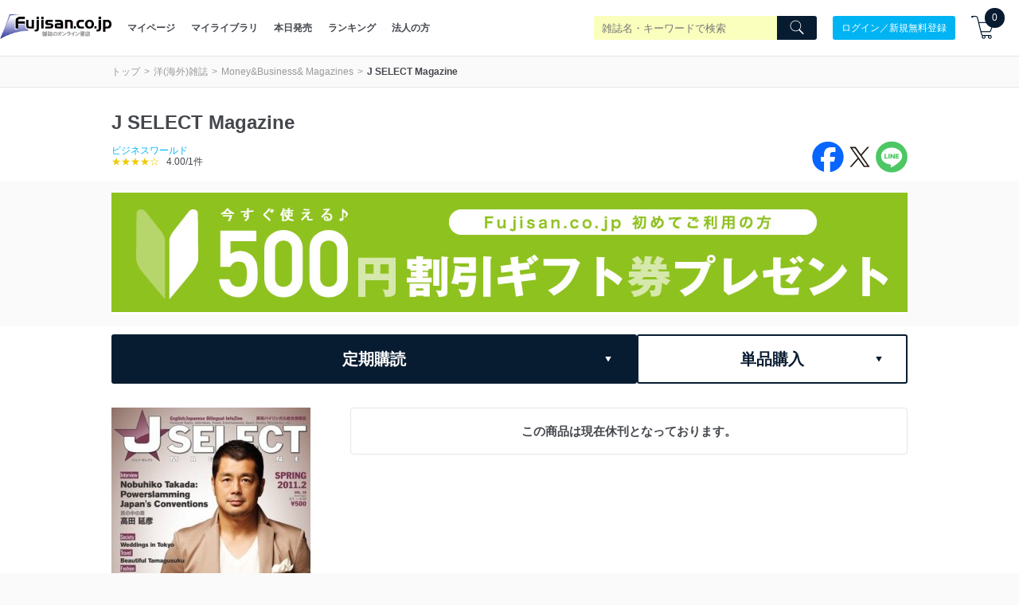

--- FILE ---
content_type: text/html; charset=utf-8
request_url: https://www.fujisan.co.jp/product/1281679553/
body_size: 65469
content:
<!DOCTYPE html>
<html lang="ja">
<head>

  <title>J SELECT Magazine｜定期購読 - 雑誌のFujisan</title>
  
    <meta name="csrf-param" content="authenticity_token" />
<meta name="csrf-token" content="Ln7KxaU5t1EuVByG6oUZxEHic8mk6/U4mQEzZ9GqWPnphZBfJA+a1L1HHyg8lDhfQrF4baP6WHBYm+v/egiPRw==" />
        <meta name="description" content="J SELECT Magazine(ビジネスワールド) | 日本最大級の雑誌専門サイト「Fujisan.co.jp」がお得！！今なら初回500円割引やレビュー500円割引もあります。最新号からバックナンバーまで豊富に取り揃えています！" />
    <meta name="keywords" content="電子書籍,雑誌 定期購読,デジタル雑誌 定期購読,Fujisan.co.jp" />

    <link rel="alternate" href="/rss/product/1281679553.xml" type="application/rss+xml" title="目次のRSS"/>

  
      <meta property="og:title" content="J SELECT Magazine｜定期購読 - 雑誌のFujisan" />
  <meta property="og:description" content="創刊は１９７４年。編集は全て在日欧米人ジャーナリストが手がけ「日本」の美術・文化、社会、ビジネス、ライフスタイル、インタヴュー、旅行、エンターテイメント、ダイニング情報など幅広く読み応えのある１冊です。日本語を英訳している他の英文雑誌と違い、本当の英語を読む事が出来ます。日本における英文雑誌の第一人者です。" />
    <meta property="og:image" content="https://img.fujisan.co.jp/images/products/1281679553_l.jpg" />
  <meta property="og:url" content="https://www.fujisan.co.jp/product/1281679553/" />
  <meta property="og:type" content="article" />
  <meta property="og:locale" content="ja_JP" />
  <meta property="og:site_name" content="雑誌/定期購読の予約はFujisan" />
  <meta property="fb:admins" content="100001342493006,1804106033,670413549" />
  <meta property="fb:page_id" content="159535074068170" />
  <meta name="twitter:card" content="summary" />
  <meta name="twitter:site" content="@Fujisan" />
    <meta name="twitter:image" content="https://img.fujisan.co.jp/images/products/1281679553_l.jpg" />



  <meta name="viewport" content="width=device-width" />


    <link rel="canonical" href="https://www.fujisan.co.jp/product/1281679553/" />

    <link rel="preload" as="font" media="all" crossorigin="anonymous" type="font/woff2" href="/catalog_admin/assets/fujisan.woff2" />
    <link rel="preload" as="font" media="all" crossorigin="anonymous" type="font/woff2" href="/catalog_admin/assets/bebasneue_regular-webfont.woff2" />
    <link rel="preload" as="font" media="all" crossorigin="anonymous" type="font/application/vnd.ms-fontobject" href="/catalog_admin/assets/fujisan.eot" />
    <link rel="preload" as="font" media="all" crossorigin="anonymous" type="font/application/vnd.ms-fontobject" href="/catalog_admin/assets/fujisan.eot?#iefix" />
    <link rel="preload" as="font" media="all" crossorigin="anonymous" type="font/woff" href="/catalog_admin/assets/fujisan.woff" />
    <link rel="preload" as="font" media="all" crossorigin="anonymous" type="font/ttf" href="/catalog_admin/assets/fujisan.ttf" />
    <link rel="preload" as="font" media="all" crossorigin="anonymous" type="image/svg+xml"  href="/catalog_admin/assets/fujisan.svg#fujisan" />
    <link rel="preload" as="font" media="all" crossorigin="anonymous" type="font/woff" href="/catalog_admin/assets/bebasneue_regular-webfont.woff" />
      <style type="text/css" media="all">
          .partner-footer{bottom:0;display:inline-block;overflow:hidden;position:fixed;left:0;text-align:left;z-index:2147483644}/*! normalize.css v6.0.0 | MIT License | github.com/necolas/normalize.css */html{line-height:1.15;-ms-text-size-adjust:100%;-webkit-text-size-adjust:100%}article,aside,footer,header,nav,section{display:block}h1{font-size:2em}figcaption,figure,main{display:block}figure{margin:1em 40px}hr{box-sizing:content-box;height:0;overflow:visible}pre{font-family:monospace, monospace;font-size:1em}a{background-color:transparent;-webkit-text-decoration-skip:objects}abbr[title]{border-bottom:none;text-decoration:underline;-webkit-text-decoration:underline dotted;text-decoration:underline dotted}b,strong{font-weight:inherit}b,strong{font-weight:bolder}code,kbd,samp{font-family:monospace, monospace;font-size:1em}dfn{font-style:italic}mark{background-color:#ff0;color:#000}small{font-size:80%}sub,sup{font-size:75%;line-height:0;position:relative;vertical-align:baseline}sub{bottom:-0.25em}sup{top:-0.5em}audio,video{display:inline-block}audio:not([controls]){display:none;height:0}img{border-style:none}svg:not(:root){overflow:hidden}button,input,optgroup,select,textarea{margin:0}button,input{overflow:visible}button,select{text-transform:none}button,html [type="button"],[type="reset"],[type="submit"]{-webkit-appearance:button}button::-moz-focus-inner,[type="button"]::-moz-focus-inner,[type="reset"]::-moz-focus-inner,[type="submit"]::-moz-focus-inner{border-style:none;padding:0}button:-moz-focusring,[type="button"]:-moz-focusring,[type="reset"]:-moz-focusring,[type="submit"]:-moz-focusring{outline:1px dotted ButtonText}legend{box-sizing:border-box;color:inherit;display:table;max-width:100%;padding:0;white-space:normal}progress{display:inline-block;vertical-align:baseline}textarea{overflow:auto}[type="checkbox"],[type="radio"]{box-sizing:border-box;padding:0}[type="number"]::-webkit-inner-spin-button,[type="number"]::-webkit-outer-spin-button{height:auto}[type="search"]{-webkit-appearance:textfield;outline-offset:-2px}[type="search"]::-webkit-search-cancel-button,[type="search"]::-webkit-search-decoration{-webkit-appearance:none}::-webkit-file-upload-button{-webkit-appearance:button;font:inherit}details,menu{display:block}summary{display:list-item}canvas{display:inline-block}template{display:none}[hidden]{display:none}.swiper-container{margin:0 auto;position:relative;overflow:hidden;list-style:none;padding:0;z-index:1;background-color:#fff}.swiper-container-no-flexbox .swiper-slide{float:left}.swiper-container-vertical>.swiper-wrapper{flex-direction:column}.swiper-wrapper{position:relative;width:100%;height:100%;z-index:1;display:flex;transition-property:-webkit-transform;transition-property:transform;transition-property:transform, -webkit-transform;box-sizing:content-box}.swiper-container-android .swiper-slide,.swiper-wrapper{-webkit-transform:translate3d(0px, 0, 0);transform:translate3d(0px, 0, 0)}.swiper-container-multirow>.swiper-wrapper{flex-wrap:wrap}.swiper-container-free-mode>.swiper-wrapper{transition-timing-function:ease-out;margin:0 auto}.swiper-slide{flex-shrink:0;width:100%;height:100%;position:relative;transition-property:-webkit-transform;transition-property:transform;transition-property:transform, -webkit-transform}.swiper-invisible-blank-slide{visibility:hidden}.swiper-container-autoheight,.swiper-container-autoheight .swiper-slide{height:auto}.swiper-container-autoheight .swiper-wrapper{align-items:flex-start;transition-property:height, -webkit-transform;transition-property:transform, height;transition-property:transform, height, -webkit-transform}.swiper-container-3d{-webkit-perspective:1200px;perspective:1200px}.swiper-container-3d .swiper-wrapper,.swiper-container-3d .swiper-slide,.swiper-container-3d .swiper-slide-shadow-left,.swiper-container-3d .swiper-slide-shadow-right,.swiper-container-3d .swiper-slide-shadow-top,.swiper-container-3d .swiper-slide-shadow-bottom,.swiper-container-3d .swiper-cube-shadow{-webkit-transform-style:preserve-3d;transform-style:preserve-3d}.swiper-container-3d .swiper-slide-shadow-left,.swiper-container-3d .swiper-slide-shadow-right,.swiper-container-3d .swiper-slide-shadow-top,.swiper-container-3d .swiper-slide-shadow-bottom{position:absolute;left:0;top:0;width:100%;height:100%;pointer-events:none;z-index:10}.swiper-container-3d .swiper-slide-shadow-left{background-image:linear-gradient(to left, rgba(0,0,0,0.5), transparent)}.swiper-container-3d .swiper-slide-shadow-right{background-image:linear-gradient(to right, rgba(0,0,0,0.5), transparent)}.swiper-container-3d .swiper-slide-shadow-top{background-image:linear-gradient(to top, rgba(0,0,0,0.5), transparent)}.swiper-container-3d .swiper-slide-shadow-bottom{background-image:linear-gradient(to bottom, rgba(0,0,0,0.5), transparent)}.swiper-container-wp8-horizontal,.swiper-container-wp8-horizontal>.swiper-wrapper{touch-action:pan-y}.swiper-container-wp8-vertical,.swiper-container-wp8-vertical>.swiper-wrapper{touch-action:pan-x}.swiper-button-prev,.swiper-button-next{position:absolute;top:50%;width:27px;height:44px;margin-top:-22px;z-index:10;cursor:pointer;background-size:27px 44px;background-position:center;background-repeat:no-repeat}.swiper-button-prev.swiper-button-disabled,.swiper-button-next.swiper-button-disabled{opacity:0.35;cursor:auto;pointer-events:none}.swiper-button-prev,.swiper-container-rtl .swiper-button-next{background-image:url("data:image/svg+xml;charset=utf-8,%3Csvg%20xmlns%3D'http%3A%2F%2Fwww.w3.org%2F2000%2Fsvg'%20viewBox%3D'0%200%2027%2044'%3E%3Cpath%20d%3D'M0%2C22L22%2C0l2.1%2C2.1L4.2%2C22l19.9%2C19.9L22%2C44L0%2C22L0%2C22L0%2C22z'%20fill%3D'%23007aff'%2F%3E%3C%2Fsvg%3E");left:10px;right:auto}.swiper-button-next,.swiper-container-rtl .swiper-button-prev{background-image:url("data:image/svg+xml;charset=utf-8,%3Csvg%20xmlns%3D'http%3A%2F%2Fwww.w3.org%2F2000%2Fsvg'%20viewBox%3D'0%200%2027%2044'%3E%3Cpath%20d%3D'M27%2C22L27%2C22L5%2C44l-2.1-2.1L22.8%2C22L2.9%2C2.1L5%2C0L27%2C22L27%2C22z'%20fill%3D'%23007aff'%2F%3E%3C%2Fsvg%3E");right:10px;left:auto}.swiper-button-prev.swiper-button-white,.swiper-container-rtl .swiper-button-next.swiper-button-white{background-image:url("data:image/svg+xml;charset=utf-8,%3Csvg%20xmlns%3D'http%3A%2F%2Fwww.w3.org%2F2000%2Fsvg'%20viewBox%3D'0%200%2027%2044'%3E%3Cpath%20d%3D'M0%2C22L22%2C0l2.1%2C2.1L4.2%2C22l19.9%2C19.9L22%2C44L0%2C22L0%2C22L0%2C22z'%20fill%3D'%23ffffff'%2F%3E%3C%2Fsvg%3E")}.swiper-button-next.swiper-button-white,.swiper-container-rtl .swiper-button-prev.swiper-button-white{background-image:url("data:image/svg+xml;charset=utf-8,%3Csvg%20xmlns%3D'http%3A%2F%2Fwww.w3.org%2F2000%2Fsvg'%20viewBox%3D'0%200%2027%2044'%3E%3Cpath%20d%3D'M27%2C22L27%2C22L5%2C44l-2.1-2.1L22.8%2C22L2.9%2C2.1L5%2C0L27%2C22L27%2C22z'%20fill%3D'%23ffffff'%2F%3E%3C%2Fsvg%3E")}.swiper-button-prev.swiper-button-black,.swiper-container-rtl .swiper-button-next.swiper-button-black{background-image:url("data:image/svg+xml;charset=utf-8,%3Csvg%20xmlns%3D'http%3A%2F%2Fwww.w3.org%2F2000%2Fsvg'%20viewBox%3D'0%200%2027%2044'%3E%3Cpath%20d%3D'M0%2C22L22%2C0l2.1%2C2.1L4.2%2C22l19.9%2C19.9L22%2C44L0%2C22L0%2C22L0%2C22z'%20fill%3D'%23000000'%2F%3E%3C%2Fsvg%3E")}.swiper-button-next.swiper-button-black,.swiper-container-rtl .swiper-button-prev.swiper-button-black{background-image:url("data:image/svg+xml;charset=utf-8,%3Csvg%20xmlns%3D'http%3A%2F%2Fwww.w3.org%2F2000%2Fsvg'%20viewBox%3D'0%200%2027%2044'%3E%3Cpath%20d%3D'M27%2C22L27%2C22L5%2C44l-2.1-2.1L22.8%2C22L2.9%2C2.1L5%2C0L27%2C22L27%2C22z'%20fill%3D'%23000000'%2F%3E%3C%2Fsvg%3E")}.swiper-button-prev,.swiper-button-next{background-image:none;border-radius:50%;width:40px;height:40px;display:flex;align-items:center;justify-content:center;top:45%}@media screen and (max-width: 576px){.swiper-button-prev,.swiper-button-next{width:35px;height:35px}}.swiper-button-prev:hover,.swiper-button-next:hover{background-color:white;opacity:0.8}.swiper-button-prev svg,.swiper-button-next svg{fill:#081c31}.publisher-cms-swiper{-webkit-padding-before:40px !important;padding-block-start:40px !important;-webkit-padding-after:40px !important;padding-block-end:40px !important;border-bottom:1px solid #eaeaea}@media screen and (max-width: 576px){.publisher-cms-swiper{-webkit-padding-before:30px !important;padding-block-start:30px !important;-webkit-padding-after:30px !important;padding-block-end:30px !important}}.publisher-cms-swiper .swiper-pagination-bullets{bottom:12px !important}@media screen and (max-width: 576px){.publisher-cms-swiper .swiper-pagination-bullets{bottom:8px !important}}.publisher-cms-swiper .swiper-pagination-bullet-active{background-color:#081c31 !important}.swiper-pagination{position:absolute;text-align:center;transition:300ms opacity;-webkit-transform:translate3d(0, 0, 0);transform:translate3d(0, 0, 0);z-index:10}.swiper-pagination.swiper-pagination-hidden{opacity:0}.swiper-pagination-fraction,.swiper-pagination-custom,.swiper-container-horizontal>.swiper-pagination-bullets{bottom:10px;left:0;width:100%}.swiper-pagination-bullets-dynamic{overflow:hidden;font-size:0}.swiper-pagination-bullets-dynamic .swiper-pagination-bullet{-webkit-transform:scale(0.33);transform:scale(0.33);position:relative}.swiper-pagination-bullets-dynamic .swiper-pagination-bullet-active{-webkit-transform:scale(1);transform:scale(1)}.swiper-pagination-bullets-dynamic .swiper-pagination-bullet-active-prev{-webkit-transform:scale(0.66);transform:scale(0.66)}.swiper-pagination-bullets-dynamic .swiper-pagination-bullet-active-prev-prev{-webkit-transform:scale(0.33);transform:scale(0.33)}.swiper-pagination-bullets-dynamic .swiper-pagination-bullet-active-next{-webkit-transform:scale(0.66);transform:scale(0.66)}.swiper-pagination-bullets-dynamic .swiper-pagination-bullet-active-next-next{-webkit-transform:scale(0.33);transform:scale(0.33)}.swiper-pagination-bullet{width:8px;height:8px;display:inline-block;border-radius:100%;background:#000;opacity:0.2}button.swiper-pagination-bullet{border:none;margin:0;padding:0;box-shadow:none;-webkit-appearance:none;-moz-appearance:none;appearance:none}.swiper-pagination-clickable .swiper-pagination-bullet{cursor:pointer}.swiper-pagination-bullet-active{opacity:1;background:#007aff}.swiper-container-vertical>.swiper-pagination-bullets{right:10px;top:50%;-webkit-transform:translate3d(0px, -50%, 0);transform:translate3d(0px, -50%, 0)}.swiper-container-vertical>.swiper-pagination-bullets .swiper-pagination-bullet{margin:6px 0;display:block}.swiper-container-vertical>.swiper-pagination-bullets.swiper-pagination-bullets-dynamic{top:50%;-webkit-transform:translateY(-50%);transform:translateY(-50%);width:8px}.swiper-container-vertical>.swiper-pagination-bullets.swiper-pagination-bullets-dynamic .swiper-pagination-bullet{display:inline-block;transition:200ms top, 200ms -webkit-transform;transition:200ms transform, 200ms top;transition:200ms transform, 200ms top, 200ms -webkit-transform}.swiper-container-horizontal>.swiper-pagination-bullets .swiper-pagination-bullet{margin:0 4px}.swiper-container-horizontal>.swiper-pagination-bullets.swiper-pagination-bullets-dynamic{left:50%;-webkit-transform:translateX(-50%);transform:translateX(-50%);white-space:nowrap}.swiper-container-horizontal>.swiper-pagination-bullets.swiper-pagination-bullets-dynamic .swiper-pagination-bullet{transition:200ms left, 200ms -webkit-transform;transition:200ms transform, 200ms left;transition:200ms transform, 200ms left, 200ms -webkit-transform}.swiper-container-horizontal.swiper-container-rtl>.swiper-pagination-bullets-dynamic .swiper-pagination-bullet{transition:200ms right, 200ms -webkit-transform;transition:200ms transform, 200ms right;transition:200ms transform, 200ms right, 200ms -webkit-transform}.swiper-pagination-progressbar{background:rgba(0,0,0,0.25);position:absolute}.swiper-pagination-progressbar .swiper-pagination-progressbar-fill{background:#007aff;position:absolute;left:0;top:0;width:100%;height:100%;-webkit-transform:scale(0);transform:scale(0);-webkit-transform-origin:left top;transform-origin:left top}.swiper-container-rtl .swiper-pagination-progressbar .swiper-pagination-progressbar-fill{-webkit-transform-origin:right top;transform-origin:right top}.swiper-container-horizontal>.swiper-pagination-progressbar{width:100%;height:4px;left:0;top:0}.swiper-container-vertical>.swiper-pagination-progressbar{width:4px;height:100%;left:0;top:0}.swiper-pagination-white .swiper-pagination-bullet-active{background:#ffffff}.swiper-pagination-progressbar.swiper-pagination-white{background:rgba(255,255,255,0.25)}.swiper-pagination-progressbar.swiper-pagination-white .swiper-pagination-progressbar-fill{background:#ffffff}.swiper-pagination-black .swiper-pagination-bullet-active{background:#000000}.swiper-pagination-progressbar.swiper-pagination-black{background:rgba(0,0,0,0.25)}.swiper-pagination-progressbar.swiper-pagination-black .swiper-pagination-progressbar-fill{background:#000000}.swiper-scrollbar{border-radius:10px;position:relative;-ms-touch-action:none;background:rgba(0,0,0,0.1)}.swiper-container-horizontal>.swiper-scrollbar{position:absolute;left:1%;bottom:3px;z-index:50;height:5px;width:98%}.swiper-container-vertical>.swiper-scrollbar{position:absolute;right:3px;top:1%;z-index:50;width:5px;height:98%}.swiper-scrollbar-drag{height:100%;width:100%;position:relative;background:rgba(0,0,0,0.5);border-radius:10px;left:0;top:0}.swiper-scrollbar-cursor-drag{cursor:move}.swiper-zoom-container{width:100%;height:100%;display:flex;justify-content:center;align-items:center;text-align:center}.swiper-zoom-container>img,.swiper-zoom-container>svg,.swiper-zoom-container>canvas{max-width:100%;max-height:100%;-o-object-fit:contain;object-fit:contain}.swiper-slide-zoomed{cursor:move}.swiper-lazy-preloader{width:42px;height:42px;position:absolute;left:50%;top:50%;margin-left:-21px;margin-top:-21px;z-index:10;-webkit-transform-origin:50%;transform-origin:50%;-webkit-animation:swiper-preloader-spin 1s steps(12, end) infinite;animation:swiper-preloader-spin 1s steps(12, end) infinite}.swiper-lazy-preloader:after{display:block;content:'';width:100%;height:100%;background-image:url("data:image/svg+xml;charset=utf-8,%3Csvg%20viewBox%3D'0%200%20120%20120'%20xmlns%3D'http%3A%2F%2Fwww.w3.org%2F2000%2Fsvg'%20xmlns%3Axlink%3D'http%3A%2F%2Fwww.w3.org%2F1999%2Fxlink'%3E%3Cdefs%3E%3Cline%20id%3D'l'%20x1%3D'60'%20x2%3D'60'%20y1%3D'7'%20y2%3D'27'%20stroke%3D'%236c6c6c'%20stroke-width%3D'11'%20stroke-linecap%3D'round'%2F%3E%3C%2Fdefs%3E%3Cg%3E%3Cuse%20xlink%3Ahref%3D'%23l'%20opacity%3D'.27'%2F%3E%3Cuse%20xlink%3Ahref%3D'%23l'%20opacity%3D'.27'%20transform%3D'rotate(30%2060%2C60)'%2F%3E%3Cuse%20xlink%3Ahref%3D'%23l'%20opacity%3D'.27'%20transform%3D'rotate(60%2060%2C60)'%2F%3E%3Cuse%20xlink%3Ahref%3D'%23l'%20opacity%3D'.27'%20transform%3D'rotate(90%2060%2C60)'%2F%3E%3Cuse%20xlink%3Ahref%3D'%23l'%20opacity%3D'.27'%20transform%3D'rotate(120%2060%2C60)'%2F%3E%3Cuse%20xlink%3Ahref%3D'%23l'%20opacity%3D'.27'%20transform%3D'rotate(150%2060%2C60)'%2F%3E%3Cuse%20xlink%3Ahref%3D'%23l'%20opacity%3D'.37'%20transform%3D'rotate(180%2060%2C60)'%2F%3E%3Cuse%20xlink%3Ahref%3D'%23l'%20opacity%3D'.46'%20transform%3D'rotate(210%2060%2C60)'%2F%3E%3Cuse%20xlink%3Ahref%3D'%23l'%20opacity%3D'.56'%20transform%3D'rotate(240%2060%2C60)'%2F%3E%3Cuse%20xlink%3Ahref%3D'%23l'%20opacity%3D'.66'%20transform%3D'rotate(270%2060%2C60)'%2F%3E%3Cuse%20xlink%3Ahref%3D'%23l'%20opacity%3D'.75'%20transform%3D'rotate(300%2060%2C60)'%2F%3E%3Cuse%20xlink%3Ahref%3D'%23l'%20opacity%3D'.85'%20transform%3D'rotate(330%2060%2C60)'%2F%3E%3C%2Fg%3E%3C%2Fsvg%3E");background-position:50%;background-size:100%;background-repeat:no-repeat}.swiper-lazy-preloader-white:after{background-image:url("data:image/svg+xml;charset=utf-8,%3Csvg%20viewBox%3D'0%200%20120%20120'%20xmlns%3D'http%3A%2F%2Fwww.w3.org%2F2000%2Fsvg'%20xmlns%3Axlink%3D'http%3A%2F%2Fwww.w3.org%2F1999%2Fxlink'%3E%3Cdefs%3E%3Cline%20id%3D'l'%20x1%3D'60'%20x2%3D'60'%20y1%3D'7'%20y2%3D'27'%20stroke%3D'%23fff'%20stroke-width%3D'11'%20stroke-linecap%3D'round'%2F%3E%3C%2Fdefs%3E%3Cg%3E%3Cuse%20xlink%3Ahref%3D'%23l'%20opacity%3D'.27'%2F%3E%3Cuse%20xlink%3Ahref%3D'%23l'%20opacity%3D'.27'%20transform%3D'rotate(30%2060%2C60)'%2F%3E%3Cuse%20xlink%3Ahref%3D'%23l'%20opacity%3D'.27'%20transform%3D'rotate(60%2060%2C60)'%2F%3E%3Cuse%20xlink%3Ahref%3D'%23l'%20opacity%3D'.27'%20transform%3D'rotate(90%2060%2C60)'%2F%3E%3Cuse%20xlink%3Ahref%3D'%23l'%20opacity%3D'.27'%20transform%3D'rotate(120%2060%2C60)'%2F%3E%3Cuse%20xlink%3Ahref%3D'%23l'%20opacity%3D'.27'%20transform%3D'rotate(150%2060%2C60)'%2F%3E%3Cuse%20xlink%3Ahref%3D'%23l'%20opacity%3D'.37'%20transform%3D'rotate(180%2060%2C60)'%2F%3E%3Cuse%20xlink%3Ahref%3D'%23l'%20opacity%3D'.46'%20transform%3D'rotate(210%2060%2C60)'%2F%3E%3Cuse%20xlink%3Ahref%3D'%23l'%20opacity%3D'.56'%20transform%3D'rotate(240%2060%2C60)'%2F%3E%3Cuse%20xlink%3Ahref%3D'%23l'%20opacity%3D'.66'%20transform%3D'rotate(270%2060%2C60)'%2F%3E%3Cuse%20xlink%3Ahref%3D'%23l'%20opacity%3D'.75'%20transform%3D'rotate(300%2060%2C60)'%2F%3E%3Cuse%20xlink%3Ahref%3D'%23l'%20opacity%3D'.85'%20transform%3D'rotate(330%2060%2C60)'%2F%3E%3C%2Fg%3E%3C%2Fsvg%3E")}@-webkit-keyframes swiper-preloader-spin{100%{-webkit-transform:rotate(360deg);transform:rotate(360deg)}}@keyframes swiper-preloader-spin{100%{-webkit-transform:rotate(360deg);transform:rotate(360deg)}}.swiper-container .swiper-notification{position:absolute;left:0;top:0;pointer-events:none;opacity:0;z-index:-1000}.swiper-container-fade.swiper-container-free-mode .swiper-slide{transition-timing-function:ease-out}.swiper-container-fade .swiper-slide{pointer-events:none;transition-property:opacity}.swiper-container-fade .swiper-slide .swiper-slide{pointer-events:none}.swiper-container-fade .swiper-slide-active,.swiper-container-fade .swiper-slide-active .swiper-slide-active{pointer-events:auto}.swiper-container-cube{overflow:visible}.swiper-container-cube .swiper-slide{pointer-events:none;-webkit-backface-visibility:hidden;backface-visibility:hidden;z-index:1;visibility:hidden;-webkit-transform-origin:0 0;transform-origin:0 0;width:100%;height:100%}.swiper-container-cube .swiper-slide .swiper-slide{pointer-events:none}.swiper-container-cube.swiper-container-rtl .swiper-slide{-webkit-transform-origin:100% 0;transform-origin:100% 0}.swiper-container-cube .swiper-slide-active,.swiper-container-cube .swiper-slide-active .swiper-slide-active{pointer-events:auto}.swiper-container-cube .swiper-slide-active,.swiper-container-cube .swiper-slide-next,.swiper-container-cube .swiper-slide-prev,.swiper-container-cube .swiper-slide-next+.swiper-slide{pointer-events:auto;visibility:visible}.swiper-container-cube .swiper-slide-shadow-top,.swiper-container-cube .swiper-slide-shadow-bottom,.swiper-container-cube .swiper-slide-shadow-left,.swiper-container-cube .swiper-slide-shadow-right{z-index:0;-webkit-backface-visibility:hidden;backface-visibility:hidden}.swiper-container-cube .swiper-cube-shadow{position:absolute;left:0;bottom:0px;width:100%;height:100%;background:#000;opacity:0.6;-webkit-filter:blur(50px);filter:blur(50px);z-index:0}.swiper-container-flip{overflow:visible}.swiper-container-flip .swiper-slide{pointer-events:none;-webkit-backface-visibility:hidden;backface-visibility:hidden;z-index:1}.swiper-container-flip .swiper-slide .swiper-slide{pointer-events:none}.swiper-container-flip .swiper-slide-active,.swiper-container-flip .swiper-slide-active .swiper-slide-active{pointer-events:auto}.swiper-container-flip .swiper-slide-shadow-top,.swiper-container-flip .swiper-slide-shadow-bottom,.swiper-container-flip .swiper-slide-shadow-left,.swiper-container-flip .swiper-slide-shadow-right{z-index:0;-webkit-backface-visibility:hidden;backface-visibility:hidden}.swiper-container-coverflow .swiper-wrapper{-ms-perspective:1200px}*{-webkit-appearance:none;-moz-appearance:none;appearance:none;padding:0;margin:0;box-sizing:border-box}*:focus{outline:none}ul{list-style:none}html{font-size:62.5%;width:100%;overflow-x:hidden;-moz-osx-font-smoothing:grayscale;-webkit-font-smoothing:antialiased;text-rendering:optimizeLegibility}select{text-rendering:auto !important}body{width:100%;overflow-x:hidden;font-size:1.2rem;background:#fafafa;color:#44474c;font-family:sans-serif;text-align:left;-webkit-text-size-adjust:100%}a,button{color:#44474c;text-decoration:none;-webkit-touch-callout:none}@media screen and (min-width: 769px){a:hover,button:hover{opacity:.8;text-decoration:none}}.bebas{font-family:bebas_neue_regularregular;font-weight:bold;letter-spacing:.08em}.l-container{max-width:1040px;margin:0 auto;padding:0 20px}@media screen and (max-width: 998px){.l-container{width:100%;margin:0;padding:0 15px}}.view-desktop{display:block}@media screen and (max-width: 576px){.view-desktop{display:none}}.view-mobile{display:none}@media screen and (max-width: 576px){.view-mobile{display:block}}.img-responsive{display:inline-block;height:auto;min-height:125px;width:100%}h1,h2,h3,h4,h5{font-weight:normal}.label{width:100%;padding:8px 15px;font-size:1.2rem;color:000;background:#fff;text-align:center}.label--brand{background:#081c31;color:#fff}.breadcrumb{padding:10px 0;border-top:1px solid #e6e6e6;border-bottom:1px solid #e6e6e6}@media screen and (max-width: 576px){.breadcrumb{border-top:0}}.breadcrumb .breadcrumb-container{display:flex;align-items:center;justify-content:space-between;flex-wrap:wrap}.breadcrumb .breadcrumb-container ul,.breadcrumb .breadcrumb-container ol{margin:0;padding:0;display:flex;flex-wrap:wrap;list-style:none}@media screen and (max-width: 576px){.breadcrumb .breadcrumb-container ul,.breadcrumb .breadcrumb-container ol{width:100%}}.breadcrumb .breadcrumb-container ul li,.breadcrumb .breadcrumb-container ol li{line-height:1.5}.breadcrumb .breadcrumb-container ul li a,.breadcrumb .breadcrumb-container ol li a{color:#999999}.breadcrumb .breadcrumb-container ul li a:after,.breadcrumb .breadcrumb-container ol li a:after{content:'>';display:inline-block;padding:0 5px}.breadcrumb .breadcrumb-container .sns-area{width:55px}@media screen and (max-width: 576px){.breadcrumb .breadcrumb-container .sns-area{width:120px;margin:10px auto 0 auto}}.breadcrumb .breadcrumb-container .sns-area ul li a.campaign-sns{display:flex;font-size:1.3rem;color:#fff;justify-content:center;align-items:center;border-radius:100%;width:25px;height:25px}@media screen and (max-width: 576px){.breadcrumb .breadcrumb-container .sns-area ul li a.campaign-sns{font-size:2rem;width:40px;height:40px}}.breadcrumb .breadcrumb-container .sns-area ul li a.campaign-sns.twitter{background-color:#1cbde5}.breadcrumb .breadcrumb-container .sns-area ul li a.campaign-sns.facebook{background-color:#3b57a2}.breadcrumb .breadcrumb-container .sns-area ul li a.campaign-sns:after{content:none}.breadcrumb .breadcrumb-container .sns-area ul li:last-child{margin-left:5px}@media screen and (max-width: 576px){.breadcrumb .breadcrumb-container .sns-area ul li:last-child{margin-left:20px}}.l-align-l{text-align:left}.l-align-c{text-align:center}.l-align-r{text-align:right}.l-row{display:flex;flex-wrap:wrap}.l-row:after,.l-row:before{display:none}.title-bg{background:#081c31;color:#ffffff;font-size:1.6rem;margin:0;line-height:50px}@media screen and (max-width: 576px){.title-bg{line-height:45px}}.title-bg h1{font-weight:bold;font-size:1.6rem;margin:0}@media screen and (max-width: 576px){.title-bg h1{font-size:1.4rem}}.title-bg h1 .icons8-fairytale{color:#ffd700}.title-bg.white{background:white;color:#44474c}@media screen and (max-width: 576px){.title-bg.white{text-align:center}}.title-bg.center{text-align:center}.title-aside{font-weight:bold;font-size:2.0rem;text-align:center;line-height:1.6;color:#fff}@media screen and (max-width: 576px){.title-aside{font-size:1.4rem;font-weight:normal}}.sec-mgn{margin-bottom:60px}@media screen and (max-width: 576px){.sec-mgn{margin-bottom:15px}}h1.tadayomi-groups,h1.issue-appendixes{font-weight:bold;font-size:17px;margin-bottom:10px}@-webkit-keyframes fade-in{0%{display:none;opacity:0}1%{display:block;opacity:0}100%{display:block;opacity:1}}@keyframes fade-in{0%{display:none;opacity:0}1%{display:block;opacity:0}100%{display:block;opacity:1}}.mgn-t--l{padding-top:80px}@media screen and (max-width: 576px){.mgn-t--l{padding-top:40px}}.mgn-t--m{padding-top:60px}@media screen and (max-width: 576px){.mgn-t--m{padding-top:30px}}.mgn-t--s,.search-filter-header{padding-top:30px}@media screen and (max-width: 576px){.mgn-t--s,.search-filter-header{padding-top:20px}}.mgn-t--xs,.button-wrapper button.issue-appendix-search-btn,.button-wrapper button.load-more-issue-appendixes{padding-top:20px}@media screen and (max-width: 576px){.mgn-t--xs,.button-wrapper button.issue-appendix-search-btn,.button-wrapper button.load-more-issue-appendixes{padding-top:10px}}.mgn-t--xxs{padding-top:10px}@media screen and (max-width: 576px){.mgn-t--xxs{padding-top:5px}}.mgn-b--l{padding-bottom:80px}@media screen and (max-width: 576px){.mgn-b--l{padding-bottom:40px}}.mgn-b--m{padding-bottom:60px}@media screen and (max-width: 576px){.mgn-b--m{padding-bottom:30px}}.mgn-b--s{padding-bottom:30px}@media screen and (max-width: 576px){.mgn-b--s{padding-bottom:20px}}@media screen and (max-width: 576px){.mobile-mgn-b--s{padding-bottom:20px}}.mgn-b--xs,.search-filter-header,.button-wrapper button.issue-appendix-search-btn,.button-wrapper button.load-more-issue-appendixes{padding-bottom:20px}@media screen and (max-width: 576px){.mgn-b--xs,.search-filter-header,.button-wrapper button.issue-appendix-search-btn,.button-wrapper button.load-more-issue-appendixes{padding-bottom:10px}}.mgn-b--xxs{padding-bottom:10px}@media screen and (max-width: 576px){.mgn-b--xxs{padding-bottom:5px}}.mgn-l--l{padding-left:80px}@media screen and (max-width: 576px){.mgn-l--l{padding-left:40px}}.mgn-l--m{padding-left:60px}@media screen and (max-width: 576px){.mgn-l--m{padding-left:30px}}.mgn-l--s{padding-left:30px}@media screen and (max-width: 576px){.mgn-l--s{padding-left:20px}}.mgn-l--xs{padding-left:20px}@media screen and (max-width: 576px){.mgn-l--xs{padding-left:10px}}.mgn-l--xxs{padding-left:10px}@media screen and (max-width: 576px){.mgn-l--xxs{padding-left:5px}}.mgn-r--l{padding-right:80px}@media screen and (max-width: 576px){.mgn-r--l{padding-right:40px}}.mgn-r--m{padding-right:60px}@media screen and (max-width: 576px){.mgn-r--m{padding-right:30px}}.mgn-r--s{padding-right:30px}@media screen and (max-width: 576px){.mgn-r--s{padding-right:20px}}.mgn-r--xs{padding-right:20px}@media screen and (max-width: 576px){.mgn-r--xs{padding-right:10px}}.mgn-r--xxs{padding-right:10px}@media screen and (max-width: 576px){.mgn-r--xxs{padding-right:5px}}.text-24{font-size:2.4rem;line-height:1.3}@media screen and (max-width: 576px){.text-24{font-size:1.9rem}}.text-20{font-size:2rem;line-height:1.3}@media screen and (max-width: 576px){.text-20{font-size:1.6rem}}.text-14{font-size:1.4rem;line-height:1.7}@media screen and (max-width: 576px){.text-14{font-size:1.3rem}}.text-b{font-weight:bold}.text-center{text-align:center}.global-header--desktop{display:none}@media screen and (min-width: 981px){.global-header--desktop{display:block;z-index:2;position:relative}}.global-header--mobile{display:none}@media screen and (max-width: 980px){.global-header--mobile{display:block}}.global-header .global-header-top .global-header-inner{min-height:70px}.global-header{background:#fff}.global-header .global-header-inner{height:70px;width:100%;display:flex;align-items:center;justify-content:center;padding:0 30px;position:relative}@media screen and (min-width: 980px) and (max-width: 1600px){.global-header .global-header-inner{padding:0 15px;justify-content:flex-start}}.global-header .global-header-logo{width:140px;position:absolute;left:30px;top:50%;-webkit-transform:translate(0, -50%);transform:translate(0, -50%)}@media screen and (min-width: 980px) and (max-width: 1600px){.global-header .global-header-logo{left:auto;position:static;top:auto;-webkit-transform:inherit;transform:inherit;margin-right:20px}}.global-header .global-header-logo h1{margin:0}@media screen and (max-width: 576px){.global-header .global-header-logo{width:80px}}.global-header .global-header-logo img{max-width:100%;height:auto}.global-header .global-header-nav-main nav{display:flex;margin:0 -20px;font-weight:bold}@media screen and (min-width: 980px) and (max-width: 1300px){.global-header .global-header-nav-main nav{margin:0 -10px}}.global-header .global-header-nav-main nav a{padding:20px}@media screen and (min-width: 980px) and (max-width: 1300px){.global-header .global-header-nav-main nav a{padding:20px 10px}}.global-header .global-header-right{display:flex;position:absolute;right:30px;top:50%;-webkit-transform:translate(0, -50%);transform:translate(0, -50%)}.global-header .global-header-account{margin:auto 0 auto 20px;max-width:160px}.global-header .global-header-account .btn{height:30px;font-size:1.15rem}.global-header .global-header-account a:link.btn--primary-secondary{color:#fff}.global-header .global-header-account .text{font-size:1.2rem;line-height:1.2rem}.global-header .global-header-cart{position:relative;margin:auto 0 auto 20px}@media screen and (min-width: 980px) and (max-width: 1100px){.global-header .global-header-cart{margin-left:10px}}.global-header .global-header-cart .global-header-cart-icon{font-size:3rem;color:#081c31}.global-header .global-header-cart .cart-num{position:absolute;top:-8px;right:-12px;background:#081c31;color:#fff;display:flex;align-items:center;justify-content:center;width:25px;height:25px;border-radius:100%;font-size:1.2rem}.global-header .global-header-cart.in .cart-num{background:#00b4f4}.global-header .global-header-search{position:relative;width:280px;height:30px;margin:auto 0}@media screen and (min-width: 980px) and (max-width: 1100px){.global-header .global-header-search{width:200px}}.global-header .global-header-search .form-input input{width:100%;height:30px}.global-header .global-header-search .form-input input[name="qk"]{background-color:#faffbd}.global-header .global-header-search .form-button .btn{width:50px;height:30px;display:flex}.global-header .global-header-search .form-button .btn em.icons8-search{display:flex}.global-header .global-header-search .form-button .btn i{font-size:1.5rem}.global-header .global-header-bottom{border-top:1px solid #e6e6e6}.global-header .global-header-bottom .global-header-inner{display:flex;justify-content:center;font-size:1.2rem;height:50px}.global-header .dd-menu>ul{margin:0 -20px;display:flex;justify-content:center}.global-header .dd-menu>ul>li{position:relative}.global-header .dd-menu>ul>li a{padding:18px 18px;display:block}.global-header .dd-menu>ul>li:last-child a{padding:18px 25px 18px 20px}.global-header .dd-menu>ul i.arrow{width:0;height:0;border-style:solid;border-width:6px 3px 0 3px;border-color:#000000 transparent transparent transparent;position:absolute;top:21px;right:9px}.global-header .dd-menu>ul .dd-menu-sub{display:none;position:absolute;left:-50px;right:0;opacity:0;max-height:500px;overflow-y:scroll;overflow-x:hidden;min-width:220px}.global-header .dd-menu>ul .dd-menu-sub::-webkit-scrollbar{width:14px}.global-header .dd-menu>ul .dd-menu-sub::-webkit-scrollbar-track{border:4px solid transparent;background-clip:content-box}.global-header .dd-menu>ul .dd-menu-sub::-webkit-scrollbar-thumb{background:rgba(200,200,200,0.9);border-radius:10px}.global-header .dd-menu>ul .dd-menu-sub::-webkit-scrollbar-thumb:hover{background:#969696}.global-header .dd-menu>ul .dd-menu-sub ul{margin:0;padding:20px 0;background:#081c31}.global-header .dd-menu>ul .dd-menu-sub ul li{width:235px}.global-header .dd-menu>ul .dd-menu-sub ul li a{line-height:30px;text-align:left;padding:0 0 0 10px;background:#081c31;color:#fff;display:block;font-weight:bold}.global-header .dd-menu>ul .dd-menu-sub ul li a:hover{opacity:1;color:#081c31;background:#fff}.global-header .dd-menu>ul>li:hover a{color:#fff;background:#081c31;opacity:1}.global-header .dd-menu>ul>li:hover a i.arrow{border-color:#fff transparent transparent transparent}.global-header .dd-menu>ul>li:hover .dd-menu-sub{display:block;opacity:1;-webkit-animation-duration:0.2s;animation-duration:0.2s;-webkit-animation-name:fade-in;animation-name:fade-in}.global-header--mobile{position:relative}.global-header--mobile .label{padding:9px 10px;font-size:1rem}.global-header--mobile .btn-menu{color:#081c31}.global-header--mobile .global-header--mobile-inner{position:relative;background:#fff;height:60px;width:100%;display:flex;justify-content:center;align-items:center}.global-header--mobile .global-header--mobile-logo{width:138px}.global-header--mobile .global-header--mobile-logo h1{margin:0}.global-header--mobile .global-header--mobile-logo img{display:inline-block;max-width:100%;height:auto}.global-header--mobile .global-header-nav-btn{background:transparent;box-shadow:none;border:none;cursor:pointer;width:26px;height:19px;position:absolute;top:50%;left:15px;margin:-9px 0 0}.global-header--mobile .global-header-nav-btn .global-header-nav-btn-inner{position:relative;width:26px;height:19px}.global-header--mobile .global-header-nav-btn span{width:100%;height:1px;display:block;background:#081c31;transition:.8s;position:absolute}.global-header--mobile .global-header-nav-btn span:nth-child(1){top:0}.global-header--mobile .global-header-nav-btn span:nth-child(2){top:9px}.global-header--mobile .global-header-nav-btn span:nth-child(3){bottom:0}.global-header--mobile .global-header--mobile-nav-top{height:60px;background:#081c31}.global-header--mobile .global-header--mobile-nav{width:220px;height:100%;transition:all 0.2s;-webkit-transform:translate(-220px);transform:translate(-220px);position:fixed;top:0;left:0;z-index:1000;background:#081c31;text-align:left}.global-header--mobile .global-header--mobile-nav .global-header-nav-btn span{background:#fff}.global-header--mobile .global-header--mobile-nav .global-header--mobile-nav-inner{padding:0 0 20px 20px;overflow:scroll;height:100%}.global-header--mobile .global-header--mobile-nav .global-header--mobile-nav-inner .side_menu_about{font-size:1.2em;font-weight:bold;color:white;margin-bottom:20px}.global-header--mobile .global-header--mobile-nav .global-header--mobile-nav-inner p{color:white;margin:0 10px 20px 0;line-height:1.5}.global-header--mobile .global-header--mobile-nav nav{padding:12px 0;border-top:1px solid #fff}.global-header--mobile .global-header--mobile-nav nav:first-child{border-top:0;padding:0}.global-header--mobile .global-header--mobile-nav nav:last-child{padding:12px 0 50px 0}.global-header--mobile .global-header--mobile-nav nav a{padding:12px 0;color:#fff;display:block;font-size:1.3rem}.global-header--mobile .global-header--mobile-nav nav.welcome{color:white;font-weight:bold;padding:12px 0 24px;color:#fff;font-size:1.3rem}.global-header--mobile .global-header--mobile-nav nav.welcome a{display:inline}.global-header--mobile .global-header--mobile-nav.open{-webkit-transform:translate(0);transform:translate(0)}.global-header--mobile .global-header--mobile-nav.open .global-header-nav-btn{top:20px;left:20px;margin:0}.global-header--mobile .global-header--mobile-nav.open .global-header-nav-btn span.line--01{-webkit-transform:translateY(9px) rotate(-45deg);transform:translateY(9px) rotate(-45deg)}.global-header--mobile .global-header--mobile-nav.open .global-header-nav-btn span.line--02{opacity:0}.global-header--mobile .global-header--mobile-nav.open .global-header-nav-btn span.line--03{-webkit-transform:translateY(-9px) rotate(45deg);transform:translateY(-9px) rotate(45deg)}.global-header--mobile .global-header-cart{position:absolute;right:15px;top:50%;-webkit-transform:translate(0%, -50%);transform:translate(0%, -50%)}body.fms-amp .global-header--mobile{display:block}#mobileHeader .global-header--mobile-logo{flex-shrink:0;width:118px}#mobileHeader .global-header-account{margin-left:14px}#mobileHeader .global-header--mobile-inner{place-items:center;justify-content:space-between;width:100vw;padding-inline:10px}#mobileHeader .btn{width:147px;font-size:11px}@media screen and (max-width: 385px){#mobileHeader .btn{width:86px;padding:0}}#mobileHeader .global-header--mobile-nav{right:0;left:auto;-webkit-transform:translateX(100%);transform:translateX(100%);transform:translateX(100%)}#mobileHeader .global-header--mobile-nav.open{-webkit-transform:translateX(0%);transform:translateX(0%);transform:translateX(0%)}#mobileHeader .global-header-cart{position:relative;top:unset;right:unset;margin:0;-webkit-transform:none;transform:none}#mobileHeader .cart-num{top:-3px;right:-3px;width:18px;height:18px}#mobileHeader .f-header__hamburgerButton{position:static;margin:0}.f-header__rightArea{display:flex;gap:8px;place-content:center;place-items:center}.f-header__rightArea .header-mui-icon-wrapper{display:flex;flex-wrap:wrap;width:40px;height:46px;justify-content:center;align-items:end}.f-header__rightArea .header-mui-icon-wrapper.my-page{width:50px}.f-header__rightArea .header-mui-icon-wrapper .header-mui-icon{display:block;width:35px;height:35px}.f-header__rightArea .header-mui-icon-wrapper .header-mui-icon-text{white-space:nowrap;font-size:0.7em}.f-header__rightArea .header-mui-icon-wrapper button{height:35px;width:26px}.f-header__rightArea .header-mui-icon-wrapper .global-header-cart-icon{min-height:35px;height:35px}@media screen and (max-width: 385px){.f-hideMinimumSize{display:none}}.global-footer .global-footer-top{font-size:1.2rem}@media screen and (max-width: 576px){.global-footer .global-footer-top{font-size:1.3rem}}@media screen and (max-width: 576px){.global-footer .global-footer-top .l-container{padding:0;width:100%}}.global-footer .global-footer-top .nav-main{border-radius:0}.global-footer .global-footer-top .nav-row{display:flex}.global-footer .global-footer-top .nav-row>a{width:50%;background:#081c31;color:#fff;display:block;font-weight:bold;padding:18px 30px 19px;border-right:1px solid #fff;position:relative;text-align:left;margin-right:0.5px}@media screen and (max-width: 576px){.global-footer .global-footer-top .nav-row>a{padding:15px;text-align:center}}.global-footer .global-footer-top .nav-row>a:after{position:absolute;content:'';max-width:100%;min-width:1px;height:1px;background:#fff;bottom:1px;left:30px;right:0}@media screen and (max-width: 576px){.global-footer .global-footer-top .nav-row>a:after{left:0px}}.global-footer .global-footer-top .nav-row>a:last-child{border-right:none}.global-footer .global-footer-top .nav-row>a:last-child:after{left:0;right:30px}@media screen and (max-width: 576px){.global-footer .global-footer-top .nav-row>a:last-child:after{right:0px}}.global-footer .global-footer-top .nav-row>a:hover{opacity:.8}.global-footer .global-footer-top .nav-row:last-child>a:after{display:none}.global-footer .global-footer-top .nav-hr{display:flex;justify-content:center;margin:0 -15px;padding:30px 0 60px;flex-wrap:wrap}.global-footer .global-footer-top .nav-hr a{font-size:1.2rem;color:#999;text-decoration:underline;display:inline-block;padding:0 20px}.global-footer .global-footer-top .nav-hr a:hover{text-decoration:none}@media screen and (max-width: 980px){.global-footer .global-footer-top .nav-hr{margin:0;padding:20px 10px}.global-footer .global-footer-top .nav-hr a{padding:5px 10px}}@media screen and (max-width: 576px){.global-footer .global-footer-top .nav-hr{margin:0;padding:20px 0}.global-footer .global-footer-top .nav-hr a{padding:5px 10px}}.global-footer .global-footer__bottom{border-top:1px solid #e6e6e6;color:#999;background:#fff;padding:15px 0 12px}.global-footer .global-footer__bottom .global-footer__bottom__row{display:flex;justify-content:space-between;align-items:center}.global-footer .global-footer__bottom .global-footer__bottom__row .copyright{padding:0 20px}.global-footer .logo{width:120px}.global-footer .logo img{max-width:100%;height:auto}.global-footer .privacy{width:38px}.global-footer .privacy img{max-width:100%;display:inline-block;height:auto}.footer-copy{background:#081c31;padding:25px 0}.footer-copy .sns-link{display:flex;justify-content:center;margin:0 -15px}.footer-copy .sns-link .sns{padding:0 15px}.footer-copy .sns-link .sns a{display:flex;font-size:2rem;color:#fff;justify-content:center;align-items:center;border-radius:100%;width:50px;height:50px}@media screen and (max-width: 576px){.footer-copy .sns-link .sns a{width:40px;height:40px}}.footer-copy .sns-link .sns--twitter a{background:#1cbde5}.footer-copy .sns-link .sns--facebook a{background:#3b57a2}.footer-copy .sns-link .sns--instagram a{background:#dd2773}.footer-copy .copyright{padding-top:20px;color:#fff;font-size:1.2rem;text-align:center}.text{font-size:1.4rem;line-height:1.8}@media screen and (max-width: 576px){.text{font-size:1.3rem}}.text--s{font-size:1.1rem}@media screen and (max-width: 576px){.text--s{font-size:1rem}}.text--l{font-size:2rem}@media screen and (max-width: 576px){.text--l{font-size:1.5rem}}.text--xl{font-size:2.4rem}@media screen and (max-width: 576px){.text--xl{font-size:1.9rem}}.text--xxl{font-size:5.4rem}@media screen and (max-width: 576px){.text--xxl{font-size:2.7rem}}.text--xxxl{font-size:7.2rem}@media screen and (max-width: 576px){.text--xxxl{font-size:3.6rem}}.text--bold{font-weight:bold}.text--center{text-align:center}.text--blue{color:#00b4f4 !important}.text--gray{color:#999}.text--red{color:#c03 !important}.title-label{color:#fff;background:#081c31;font-size:1.4rem;padding:0 20px;height:50px;font-weight:bold;text-align:center;display:flex;justify-content:center;align-items:center}@media screen and (max-width: 576px){.title-label{font-size:1.3rem}}.btn{text-align:center;color:#fff;border:1px solid transparent;border-radius:3px;padding:5px 10px;display:flex;align-items:center;justify-content:center;font-size:1.8rem;position:relative;cursor:pointer}.btn i{margin-right:10px;font-size:2rem}.btn .icons-left{margin-right:0;font-size:2rem;position:absolute;top:50%;left:10px;-webkit-transform:translate(0, -50%);transform:translate(0, -50%)}@media screen and (max-width: 576px){.btn{font-size:1.2rem}}.btn--primary{color:#fff;background:#081c31}.btn--primary-secondary{color:#fff;background:#00b4f4}.btn--primary-secondary.disabled{background:#f2f2f2;cursor:default}.btn--white{background:#fff;color:#00b4f4}.btn--gray{background:#B2BABB;color:white}.btn--wborder{border-color:#fff}.btn--bkborder{border-color:#000;background:#fff;color:#000}.btn--grawhite{background-color:#00b4f4;background-image:linear-gradient(to top, #f6f6f6 0%, #fff 100%);border:1px solid #e8e8e8;color:#000}.btn--wide{width:100%}.btn--float{width:110px;height:110px;color:#fff;position:fixed;right:0;bottom:0;overflow:hidden;text-align:center;z-index:1}.btn--float .btn--float__inner{right:-20px;bottom:-20px;border-radius:100%;width:110px;height:110px;background:#00b4f4;font-size:1.3rem;font-weight:bold;position:relative;line-height:1.4;padding:17px 10px 0 0}.btn--float .btn--float__inner.primary{background:#081c31}.btn--float i{display:inline-block;margin-bottom:5px;font-size:2rem}.card-book{max-width:400px;width:100%;line-height:1.5;display:inline-table}.card-book .card-book-row{display:flex;flex-wrap:wrap}@media screen and (min-width: 577px) and (max-width: 915px){.card-book .card-book-row{display:block}}@media screen and (max-width: 915px){.card-book .card-book-row.book-cover-list{display:block}}.card-book .card-book-wrap{display:flex;flex-direction:column;align-items:flex-start;padding:0;gap:15px}.card-book .card-book-wrap .card-book-head{width:100%;min-height:28px;display:flex;align-items:center;gap:5px}.card-book .card-book-wrap .card-book-head .card-book-head-l{width:5px;align-self:stretch;background-color:#081C31}.card-book .card-book-wrap .card-book-head .card-book-head-r{display:flex;flex-direction:column;align-items:flex-start;align-self:stretch;flex:1 0 0;gap:5px;color:#000;font-family:Inter;font-style:normal;font-weight:normal}.card-book .card-book-wrap .card-book-head .card-book-head-r .card-book-head-r-name{font-size:14px;line-height:14px;align-self:stretch}.card-book .card-book-wrap .card-book-head .card-book-head-r .card-book-head-r-publisher{font-size:10px;line-height:10px;align-self:stretch;font-weight:normal}.card-book .card-book-wrap .card-book-body{display:flex;align-content:flex-start;gap:10px;align-self:stretch;flex-wrap:wrap}@media screen and (max-width: 915px){.card-book .card-book-wrap .card-book-body{width:100%;flex-direction:column}}@media screen and (max-width: 576px){.card-book .card-book-wrap .card-book-body.card-book-body-show{width:100%;align-content:initial;flex-direction:column;align-items:center}}.card-book .card-book-wrap .card-book-body .card-book-body-l{width:140px;height:auto}.card-book .card-book-wrap .card-book-body .card-book-body-l .card-book-thumb{position:relative}.card-book .card-book-wrap .card-book-body .card-book-body-r{display:flex;flex-direction:column;align-items:flex-start;flex:1;width:190px;min-height:100%;gap:10px;font-family:Inter;font-style:normal}.card-book .card-book-wrap .card-book-body .card-book-body-r .card-book-body-r-issue{align-self:stretch;font-size:12px;font-weight:normal;line-height:15px;color:#44474c}.card-book .card-book-wrap .cover-tag-names-list{margin-top:initial}@media screen and (min-width: 916px){.card-book .card-book-wrap .cover-tag-names-list{max-width:340px}}.card-book .card-book-purchase-choice{display:flex;flex-direction:column;align-items:flex-start;width:100%;border-radius:5px;border:1px solid #e6e6e6;align-items:center}.card-book .card-book-purchase-choice .card-book-purchase-choice-row{display:flex;justify-content:space-between;width:100%;height:50px;align-items:center;border-top:1px solid #e6e6e6;padding:0px  10px;gap:16px}.card-book .card-book-purchase-choice .card-book-purchase-choice-row:first-child{border-top:none}.card-book .card-book-purchase-choice .card-book-purchase-choice-row .card-book-purchase-choice-text{display:flex;width:100%;justify-content:space-between;align-items:center;align-content:center;font-size:13px;font-weight:bold;line-height:16px}.card-book .card-book-purchase-choice .card-book-purchase-choice-row .card-book-purchase-choice-text .card-book-purchase-media-type{flex-wrap:wrap}.card-book .card-book-purchase-choice .card-book-purchase-choice-row .card-book-purchase-choice-text .card-book-purchase-media-type .card-book-text-digital{display:inline-block}.card-book .card-book-purchase-choice .card-book-purchase-choice-row .btn{width:33px;height:33px}.card-book .card-book-purchase-choice .card-book-purchase-choice-row .btn i{margin:0}.card-book .card-book-l{width:120px}@media screen and (min-width: 577px) and (max-width: 915px){.card-book .card-book-l{margin:0 auto}}@media screen and (max-width: 576px){.card-book .card-book-l{width:100px}}.card-book .card-book-thumb{position:relative}.card-book .card-book-thumb .card-book-thumb-label{position:absolute;bottom:0;left:0;width:100%;height:26px;color:#fff;background:rgba(0,163,222,0.9);font-size:1.1rem;font-weight:bold;text-align:center;display:flex;justify-content:center;align-items:center;padding:0 5px}.card-book .card-book-thumb .card-book-description-circle{position:absolute;bottom:-10px;right:-30px;padding:0 5px 0}@media screen and (max-width: 576px){.card-book .card-book-thumb .card-book-description-circle{padding:0 2.5px 0;right:-20px;bottom:-5px}}.card-book .card-book-thumb .card-book-description-circle .circle{width:50px;height:50px;display:flex;align-items:center;justify-content:center;flex-flow:column;background:#00b4f4;color:#fff;border-radius:100%;text-align:center;font-size:1rem;line-height:1;border:2px solid white}@media screen and (max-width: 576px){.card-book .card-book-thumb .card-book-description-circle .circle{font-size:.8rem;width:40px;height:40px}}.card-book .card-book-thumb .card-book-description-circle .circle .circle-num{font-weight:bold;font-size:1.4rem}@media screen and (max-width: 576px){.card-book .card-book-thumb .card-book-description-circle .circle .circle-num{font-size:1.1rem}}.card-book .card-book-thumb .card-book-description-circle .circle .circle-icon{font-size:2rem}.card-book .card-book-r{font-size:1.4rem;margin-left:15px;flex:1;min-height:100%}@media screen and (min-width: 577px) and (max-width: 915px){.card-book .card-book-r{margin-left:0;margin-top:10px;max-width:100%}}@media screen and (max-width: 576px){.card-book .card-book-r{font-size:1.1rem}}.card-book .card-book-r .card-book-name{display:flex;align-items:center;flex-wrap:wrap}@media screen and (min-width: 577px) and (max-width: 980px){.card-book .card-book-r .card-book-name{justify-content:center}}.card-book .card-book-r .card-book-name .card-book-name-i{display:flex;align-items:center;flex-wrap:wrap;font-size:2rem;margin-right:10px}.card-book .card-book-r .card-book-name .card-book-name-i.card-book-name-i--gold{color:#ffd700}.card-book .card-book-r .card-book-name .card-book-name-i.card-book-name-i--silver{color:#c0c0c0}.card-book .card-book-r .card-book-name .card-book-name-i.card-book-name-i--bronze{color:#c47222}.card-book .card-book-r .card-book-name .card-book-name-i .ranking-number{background-color:#081c31;color:white;width:22px;height:22px;font-size:1.2rem;font-style:normal;font-weight:bold;text-align:center;padding-top:1px}.card-book .card-book-r .card-book-title{font-size:1.6rem;font-weight:bold;margin:10px 0}@media screen and (min-width: 577px) and (max-width: 980px){.card-book .card-book-r .card-book-title{text-align:center}}@media screen and (max-width: 576px){.card-book .card-book-r .card-book-title{font-size:1.5rem}}.card-book .card-book-r .card-book-description .card-book-description-row{display:flex;flex-wrap:wrap;justify-content:space-between}@media screen and (min-width: 577px) and (max-width: 980px){.card-book .card-book-r .card-book-description .card-book-description-row{display:block;justify-content:center;text-align:center}}@media screen and (min-width: 577px) and (max-width: 980px){.card-book .card-book-r .card-book-description .card-book-description-row-search{display:block;justify-content:center;text-align:center}}.card-book .card-book-r .card-book-description .card-book-description-l{font-size:1.2rem}@media screen and (max-width: 576px){.card-book .card-book-r .card-book-description .card-book-description-l{font-size:1.1rem}}.card-book .card-book-r .card-book-description .card-book-description-l .card-book-description-l-publiser{margin-top:5px;margin-bottom:5px}.card-book .card-book-r .card-book-description .card-book-description-l .card-book-description-l-subscription{margin-top:4px;margin-bottom:10px}.card-book .card-book-r .card-book-description .card-book-description-l .card-book-description-l-subscription .subscription-icon{display:inline-block;margin-top:10px}.card-book .card-book-r .card-book-description .card-book-description-l .card-book-description-l-subscription .subscription-icon i.icon-box{font-size:2rem;border-style:solid;padding:0 5px;border-radius:5px;border-width:1px}.card-book .card-book-r .card-book-description .card-book-description-l .card-book-description-l-subscription .subscription-icon span{margin-right:10px}.card-book .card-book-r .card-book-description .card-book-description-b{font-size:1.2rem;margin-top:15px}@media screen and (max-width: 576px){.card-book .card-book-r .card-book-description .card-book-description-b{font-size:1.1rem}}.card-book .card-book-r .card-book-description .card-book-description-r-row{display:flex;margin:0 5px}@media screen and (min-width: 577px) and (max-width: 980px){.card-book .card-book-r .card-book-description .card-book-description-r-row{justify-content:center;margin:10px 5px}}@media screen and (max-width: 576px){.card-book .card-book-r .card-book-description .card-book-description-r-row{margin:0 2.5px}}.card-book .card-book-r .card-book-description .card-book-description-circle{padding:0 5px 0}@media screen and (max-width: 576px){.card-book .card-book-r .card-book-description .card-book-description-circle{padding:0 2.5px 0}}.card-book .card-book-r .card-book-description .card-book-description-circle .circle{width:50px;height:50px;display:flex;align-items:center;justify-content:center;flex-flow:column;background:#00b4f4;color:#fff;border-radius:100%;text-align:center;font-size:1rem;line-height:1}@media screen and (max-width: 576px){.card-book .card-book-r .card-book-description .card-book-description-circle .circle{font-size:.8rem;width:40px;height:40px}}.card-book .card-book-r .card-book-description .card-book-description-circle .circle .circle-num{font-weight:bold;font-size:1.4rem}@media screen and (max-width: 576px){.card-book .card-book-r .card-book-description .card-book-description-circle .circle .circle-num{font-size:1.1rem}}.card-book .card-book-r .card-book-description .card-book-description-circle .circle .circle-icon{font-size:2rem}.card-book .card-book-checkbox{width:100%;border-radius:4px;border:1px solid #e6e6e6;align-items:center;font-size:1.2rem;font-weight:bold;margin:10px 0 0}@media screen and (max-width: 576px){.card-book .card-book-checkbox{font-size:1.3rem}}.card-book .card-book-checkbox .card-book-checkbox__row{display:flex;align-items:center;justify-content:space-between;border-top:1px solid #e6e6e6;padding:8px  15px}.card-book .card-book-checkbox .card-book-checkbox__row:first-child{border-top:none}.card-book .card-book-checkbox .card-book-checkbox__r{display:flex;align-items:center}.card-book .card-book-checkbox .card-book-checkbox__r .yen{margin-right:10px}.card-book .card-book-checkbox .card-book-checkbox__r .btn i{margin:0}.card-book .card-book-checkbox label{font-weight:bold}@media screen and (max-width: 980px){.card-book .card-book-checkbox{width:100%;float:none}}.card-ui-01{display:flex}.card-ui-01 .card-ui-01__inner{padding:10px;background:#fff;color:#081c31;text-align:center;border-radius:5px;display:flex;flex-wrap:wrap;justify-content:space-between;max-width:100%}@media screen and (max-width: 576px){.card-ui-01 .card-ui-01__inner{padding:5px;min-width:1px}}.card-ui-01 .card-ui-01__icon{font-size:4rem;margin:5px 0 10px}@media screen and (max-width: 576px){.card-ui-01 .card-ui-01__icon{margin:0 0 10px;font-size:3rem}}.card-ui-01 .card-ui-01__title{font-size:1.4rem;margin-bottom:10px;font-weight:bold}@media screen and (max-width: 576px){.card-ui-01 .card-ui-01__title{font-size:1.3rem}}.card-ui-01 .card-ui-01__text{font-size:1.2rem;margin-bottom:10px;line-height:1.5}@media screen and (max-width: 576px){.card-ui-01 .card-ui-01__text{font-size:1.1rem}.card-ui-01 .card-ui-01__text br{display:none}}.card-ui-01 .card-ui-01__btn{background:#081c31;color:#fff;border-radius:3px;width:100%;text-align:center;display:flex;justify-content:center;align-items:center;height:25px}@media screen and (max-width: 576px){.card-ui-01 .card-ui-01__btn{font-size:1.1rem}}.card-ui-02{width:33.3%}.card-ui-02>a{margin:0 auto}.card-ui-02 .card-ui-02__inner .card-ui-02__thumb{position:relative;margin:0 auto;text-align:center}.card-ui-02 .card-ui-02__inner .card-ui-02__thumb img{display:inline-block;max-width:100%;width:300px;height:auto;margin:0 auto}@media screen and (max-width: 576px){.card-ui-02 .card-ui-02__inner .card-ui-02__thumb img{width:225px;height:150px}}.card-ui-02 .card-ui-02__inner .card-ui-02__thumb .card-ui-02__thumb__hover{position:absolute;top:50%;left:50%;-webkit-transform:translate(-50%, -50%);transform:translate(-50%, -50%);background:#000;color:#fff;opacity:0;transition:all .2s;width:60px;height:60px;line-height:60px;text-align:center;font-size:2.5rem;border-radius:100%;display:flex;justify-content:center;align-items:center}.card-ui-02 .card-ui-02__inner .card-ui-02__thumb .card-ui-02__thum__two_col{display:flex;justify-content:center;align-items:center;max-width:300px;margin:0 auto}.card-ui-02 .card-ui-02__inner .card-ui-02__thumb .card-ui-02__thum__two_col img{display:inline-block;max-width:50%;height:auto;margin:0 auto}@media screen and (max-width: 576px){.card-ui-02 .card-ui-02__inner .card-ui-02__thumb .card-ui-02__thum__two_col img{width:225px;height:150px}}.card-ui-02 .card-ui-02__inner:hover{position:relative}.card-ui-02 .card-ui-02__inner:hover .card-ui-02__thumb__hover{opacity:1;transition:all .2s}.card-ui-02 .card-ui-02__title{padding-top:15px;text-align:center;font-weight:bold;font-size:1.5rem;line-height:1.6}@media screen and (max-width: 576px){.card-ui-02 .card-ui-02__title{padding-top:10px;font-size:1.1rem;white-space:normal}}.card-ui-02 .card-ui-02__title span{display:block;font-size:1.3rem;font-weight:normal}@media screen and (max-width: 576px){.card-ui-02 .card-ui-02__title span{font-size:0.8rem}}@media screen and (max-width: 576px){.card-ui-02 .card-ui-02__title.tadayomi_snippets{font-size:1.2rem}}@media screen and (max-width: 576px){.card-ui-02 .card-ui-02__title.tadayomi_snippets span{font-size:1.0rem}}.card-ui-02 .card-ui-02__description{word-wrap:break-word;white-space:normal}@media screen and (max-width: 576px){.card-ui-02 .card-ui-02__description{margin-top:5px}}.card-ui-02 .card-ui-02__long_content{word-wrap:break-word;white-space:normal}@media screen and (max-width: 576px){.card-ui-02 .card-ui-02__long_content{margin-top:5px}}.card-gray{padding:30px;margin:30px 0;background:#f6f6f6;border:1px solid #e8e8e8}@media screen and (max-width: 576px){.card-gray{padding:15px}}.card-book-container .card-book.card-book-category{display:inline-block;padding-bottom:30px !important}.card-book-container .card-book.card-book-category .card-book-row .card-book-r .card-book-title{font-size:1.3rem}@media screen and (max-width: 576px){.card-book-container .card-book.card-book-category .card-book-row .card-book-r .card-book-title{font-size:1.5rem}}@media screen and (max-width: 576px){.card-book-container .card-book.card-book-category .card-book-row.card-book-category-row{border-bottom:1px solid #e6e6e6}}.card-book-container .card-book.card-book-category .card-book-row.card-book-category-row .item-description{margin-top:12px}@media screen and (max-width: 576px){.card-book-container .card-book.card-book-category .card-book-row.card-book-category-row .item-description{margin-bottom:10px}}.card-book-container .card-book.card-book-category .card-book-row.card-book-category-row .item-description .item-short-description{font-weight:bold}.card-book-container .card-book.card-book-category .card-book-row.card-book-category-row .item-description .item-nomal-description{margin-top:5px}@media screen and (max-width: 576px){.card-book-container .card-book.card-book-category:last-child .card-book-row.card-book-category-row{border-bottom:none}}.card-book-container .card-book-row .card-book-toc{border:1px solid #e6e6e6;border-radius:4px;margin-top:10px;padding:10px;max-height:200px;overflow-y:auto;width:100%}.card-book-container .card-book-row .card-book-toc.next-issue{max-height:140px;margin-top:15px}.card-book-container .card-book-row .next-issue-toc-title{font-size:1.4rem}@media screen and (max-width: 576px){.card-book-container .card-book-row .next-issue-toc-title{font-size:1.1rem}}@media screen and (max-width: 576px){.card-book-container .card-book.next-issue-appendix{width:100%}}.card-book-container .card-book.next-issue-appendix .next-issue-appendix-title{font-size:1.4rem}@media screen and (max-width: 576px){.card-book-container .card-book.next-issue-appendix .next-issue-appendix-title{font-size:1.1rem}}.card-book-container .card-book.next-issue-appendix .next-issue-appendix-container-swiper{height:calc(140px + 35px);margin-bottom:initial;border-bottom:initial}@media screen and (max-width: 576px){.card-book-container .card-book.next-issue-appendix .next-issue-appendix-container-swiper{margin-right:15px}}.card-book-container .card-book.next-issue-appendix .next-issue-appendix-container-swiper .swiper-slide{width:140px}.card-book-container .card-book.next-issue-appendix .next-issue-appendix-container-swiper .banner{margin-right:10px}.card-book-container .card-book.next-issue-appendix .next-issue-appendix-container-swiper .banner:last-child{margin:0}.card-book-container .card-book.next-issue-appendix .next-issue-appendix-container-swiper .banner .banner__inner{border:1px solid #e8e8e8;padding:10px;min-height:auto;height:140px}.card-book-container .card-book.next-issue-appendix .next-issue-appendix-container-swiper .banner .banner__inner .banner__content{height:100%}.card-book-container .card-book.next-issue-appendix .next-issue-appendix-container-swiper .banner .banner__inner .banner__content .banner__bg{height:100%;margin-top:initial}.sec-card-horizontal{border-top:1px solid #e6e6e6;border-bottom:1px solid #e6e6e6}.sec-card-horizontal .sec-card-horizontal__header{background:#fff;color:#000}.sec-card-horizontal .sec-card-horizontal__header.sec-card-horizontal__header--primary{background:#081c31;color:#fff}.sec-card-horizontal .sec-card-horizontal__header.sec-card-horizontal__header--primary .sec-card-horizontal__header__inner{border-bottom:1px solid #081c31}.sec-card-horizontal .sec-card-horizontal__header.sec-card-horizontal__header--primary .sec-card-horizontal__link a{color:#fff}.sec-card-horizontal .sec-card-horizontal__header.sec-card-horizontal__header--no-border .sec-card-horizontal__header__inner{border:none}.sec-card-horizontal .sec-card-horizontal__header.sec-card-horizontal__header--sort .sec-card-horizontal__header__inner{display:flex;align-items:center}@media screen and (max-width: 576px){.sec-card-horizontal .sec-card-horizontal__header.sec-card-horizontal__header--sort .sec-card-horizontal__header__inner{display:block;padding-left:0;padding-right:0;margin-left:0}}.sec-card-horizontal .sec-card-horizontal__header.sec-card-horizontal__header--sort .sec-card-horizontal__status{font-size:1.4rem}@media screen and (max-width: 576px){.sec-card-horizontal .sec-card-horizontal__header.sec-card-horizontal__header--sort .sec-card-horizontal__status{font-size:1.1rem;padding:10px 15px 0}}.sec-card-horizontal .sec-card-horizontal__header.sec-card-horizontal__header--sort .sec-card-horizontal__status.sec-card-horizontal__status__center{margin:0 auto;text-align:center}.sec-card-horizontal .sec-card-horizontal__header.sec-card-horizontal__header--sort .sec-card-horizontal__header--sort__select{margin-right:20px}@media screen and (max-width: 576px){.sec-card-horizontal .sec-card-horizontal__header.sec-card-horizontal__header--sort .sec-card-horizontal__header--sort__select{margin-right:0;overflow:hidden}}.sec-card-horizontal .sec-card-horizontal__header.sec-card-horizontal__header--sort .sec-card-horizontal__header--sort__select .sec-card-horizontal__header--sort__select-row--today{display:flex;align-items:center}@media screen and (max-width: 576px){.sec-card-horizontal .sec-card-horizontal__header.sec-card-horizontal__header--sort .sec-card-horizontal__header--sort__select .sec-card-horizontal__header--sort__select-row--today{flex-wrap:wrap;width:100%;margin-bottom:15px}}@media screen and (max-width: 576px){.sec-card-horizontal .sec-card-horizontal__header.sec-card-horizontal__header--sort .sec-card-horizontal__header--sort__select .sec-card-horizontal__header--sort__select-row--today .text--b.mgn-r--xs{padding:10px 15px 0;display:block}}.sec-card-horizontal .sec-card-horizontal__header.sec-card-horizontal__header--sort .sec-card-horizontal__header--sort__select .sec-card-horizontal__header--sort__select-row{display:flex;align-items:center;margin:0 -10px}@media screen and (max-width: 576px){.sec-card-horizontal .sec-card-horizontal__header.sec-card-horizontal__header--sort .sec-card-horizontal__header--sort__select .sec-card-horizontal__header--sort__select-row{flex-wrap:wrap}}.sec-card-horizontal .sec-card-horizontal__header.sec-card-horizontal__header--sort .sec-card-horizontal__header--sort__select .sec-card-horizontal__header--sort__select-row .text--xl{padding:0 10px}@media screen and (max-width: 576px){.sec-card-horizontal .sec-card-horizontal__header.sec-card-horizontal__header--sort .sec-card-horizontal__header--sort__select .sec-card-horizontal__header--sort__select-row .text--xl{width:calc(100% + 15px);padding:0 15px 15px;border-bottom:1px solid #e6e6e6;margin:0 -7px 15px}}@media screen and (max-width: 576px){.sec-card-horizontal .sec-card-horizontal__header.sec-card-horizontal__header--sort .sec-card-horizontal__header--sort__select .sec-card-horizontal__header--sort__select-row{margin:0 -7px;padding:0 15px 15px;border-bottom:1px solid #e6e6e6}}.sec-card-horizontal .sec-card-horizontal__header.sec-card-horizontal__header--sort .sec-card-horizontal__header--sort__select .sec-card-horizontal__header--sort__select-block{padding:0 10px}@media screen and (max-width: 576px){.sec-card-horizontal .sec-card-horizontal__header.sec-card-horizontal__header--sort .sec-card-horizontal__header--sort__select .sec-card-horizontal__header--sort__select-block{padding:0 7px;width:50%}}@media screen and (max-width: 576px){.sec-card-horizontal .sec-card-horizontal__header.sec-card-horizontal__header--sort .sec-card-horizontal__header--sort__select .sec-card-horizontal__header--sort__select-block.single{width:100%}}@media screen and (max-width: 576px){.sec-card-horizontal .sec-card-horizontal__header.sec-card-horizontal__header--sort .sec-card-horizontal__header--sort__select .sec-card-horizontal__header--sort__select-block.triple{width:33.3%}}.sec-card-horizontal .sec-card-horizontal__header.sec-card-horizontal__header--sort .sec-card-horizontal__header--sort__select .sec-card-horizontal__header--sort__select-block select{height:40px}@media screen and (max-width: 576px){.sec-card-horizontal .sec-card-horizontal__header.sec-card-horizontal__header--sort .sec-card-horizontal__header--sort__select .sec-card-horizontal__header--sort__select-block select{min-width:inherit;width:100%}}.sec-card-horizontal .sec-card-horizontal__header.sec-card-horizontal__header--review .sec-card-horizontal__header--review__head{background:#081c31;color:#fff;font-size:1.2rem}.sec-card-horizontal .sec-card-horizontal__header.sec-card-horizontal__header--review .sec-card-horizontal__header--review__head>.l-container{display:flex;justify-content:space-between;align-items:center;flex-wrap:wrap}@media screen and (max-width: 998px){.sec-card-horizontal .sec-card-horizontal__header.sec-card-horizontal__header--review .sec-card-horizontal__header--review__head>.l-container{width:100%;margin:0;padding:0 15px;-webkit-flex-wrap:wrap;display:-webkit-flex}}.sec-card-horizontal .sec-card-horizontal__header.sec-card-horizontal__header--review .sec-card-horizontal__header--review__head__list{display:flex;padding:18px 0;flex-wrap:wrap}@media screen and (max-width: 576px){.sec-card-horizontal .sec-card-horizontal__header.sec-card-horizontal__header--review .sec-card-horizontal__header--review__head__list{padding:14px 0}}.sec-card-horizontal .sec-card-horizontal__header.sec-card-horizontal__header--review .sec-card-horizontal__header--review__head__list-block{display:flex;margin-right:20px}.sec-card-horizontal .sec-card-horizontal__header.sec-card-horizontal__header--review .sec-card-horizontal__header--review__head__list-block span{display:inline-block;margin-right:5px}.sec-card-horizontal .sec-card-horizontal__header.sec-card-horizontal__header--review .sec-card-horizontal__header--review__head__list-block:last-child{margin-right:0}@media screen and (max-width: 576px){.sec-card-horizontal .sec-card-horizontal__header.sec-card-horizontal__header--review .sec-card-horizontal__header--review__head__list-block{display:none}.sec-card-horizontal .sec-card-horizontal__header.sec-card-horizontal__header--review .sec-card-horizontal__header--review__head__list-block.primary{display:block}}.sec-card-horizontal .sec-card-horizontal__header.sec-card-horizontal__header--review .sec-card-horizontal__header__inner{margin:0 auto;padding:20px}@media screen and (max-width: 998px){.sec-card-horizontal .sec-card-horizontal__header.sec-card-horizontal__header--review .sec-card-horizontal__header__inner{width:100%;margin:0;padding:15px}}@media screen and (max-width: 576px){.sec-card-horizontal .sec-card-horizontal__header.sec-card-horizontal__header--maker .sec-card-horizontal__header--sort__select .sec-card-horizontal__header--sort__select-row{padding-bottom:0}}@media screen and (max-width: 576px){.sec-card-horizontal .sec-card-horizontal__header.sec-card-horizontal__header--maker .sec-card-horizontal__header--sort__select .sec-card-horizontal__header--sort__select-row .text--xl{border-bottom:0;margin-bottom:0}}.sec-card-horizontal .sec-card-horizontal__header .sec-card-horizontal__header__inner{justify-content:space-between;padding:20px 30px 20px 0;display:flex;border-bottom:1px solid #e6e6e6;margin-left:30px}@media screen and (max-width: 576px){.sec-card-horizontal .sec-card-horizontal__header .sec-card-horizontal__header__inner{padding:14px 15px 14px 0;margin-left:15px}}.sec-card-horizontal .sec-card-horizontal__header .sec-card-horizontal__header__inner.official_site{border-bottom:none}.sec-card-horizontal .sec-card-horizontal__header .sec-card-horizontal__header__inner.official_site h2.sec-card-horizontal__title{display:inline-block}.sec-card-horizontal .sec-card-horizontal__title{font-size:1.4rem;font-weight:bold}@media screen and (max-width: 576px){.sec-card-horizontal .sec-card-horizontal__title{font-size:1.4rem;font-weight:normal}}.sec-card-horizontal .sec-card-horizontal__link{color:#000;font-size:1.4rem}.sec-card-horizontal .sec-card-horizontal__link i{display:inline-block;padding-left:20px;font-size:1.4rem}@media screen and (max-width: 576px){.sec-card-horizontal .sec-card-horizontal__link{width:100%}.sec-card-horizontal .sec-card-horizontal__link>a{border-top:1px solid #e6e6e6;display:flex;justify-content:space-between;padding:14px 15px 14px 0;margin-left:15px;width:calc( 100% - 15px )}}.sec-card-horizontal .sec-card-horizontal__link__product_footprints{color:#000;font-size:1.4rem}.sec-card-horizontal .sec-card-horizontal__body{background:#fff;padding:15px 30px}@media screen and (max-width: 576px){.sec-card-horizontal .sec-card-horizontal__body{padding:0}}@media screen and (max-width: 576px){.sec-card-horizontal .sec-card-horizontal__body.sec-card-horizontal__body--sort .card-book{border-bottom:0}}.sec-card-horizontal .sec-card-horizontal__body.sec-card-horizontal__body--catalog-list-sort{padding:30px 30px 0 30px}@media screen and (max-width: 576px){.sec-card-horizontal .sec-card-horizontal__body.sec-card-horizontal__body--catalog-list-sort{padding:0}}.sec-card-horizontal .sec-card-horizontal__body.sec-card-horizontal__body--catalog-list{padding:30px}@media screen and (max-width: 576px){.sec-card-horizontal .sec-card-horizontal__body.sec-card-horizontal__body--catalog-list{padding:0}}.sec-card-horizontal .sec-card-horizontal__body.sec-card-horizontal__body--review .l-container{padding:15px 0 0}@media screen and (max-width: 998px){.sec-card-horizontal .sec-card-horizontal__body.sec-card-horizontal__body--review .l-container{width:100%;padding:0}}@media screen and (max-width: 576px){.sec-card-horizontal .sec-card-horizontal__body.sec-card-horizontal__body--review .card-gray{margin:25px 15px}.sec-card-horizontal .sec-card-horizontal__body.sec-card-horizontal__body--review .card-gray:first-child{margin:25px 15px}}.sec-card-horizontal .sec-card-horizontal__body.sec-card-horizontal__body--review .card-gray:first-child{margin-top:0}.sec-card-horizontal .sec-card-horizontal__footer{justify-content:space-between;display:flex;background:#fff}.sec-card-horizontal .sec-card-horizontal__body__link-list{font-size:1.4rem;line-height:1.7}@media screen and (max-width: 576px){.sec-card-horizontal .sec-card-horizontal__body__link-list{padding:25px 15px 25px 30px}}.sec-card-horizontal .sec-card-horizontal__body__link-list a{color:#00b4f4;text-decoration:underline;font-weight:bold}.sec-card-horizontal .sec-card-horizontal__body__link-list a:hover{text-decoration:none}.sec-card-horizontal .sec-card-horizontal__body__link-list span{display:inline-block;padding:0 1rem}@media screen and (max-width: 576px){.sec-card-horizontal .sec-card-horizontal__body__link-list{font-size:1.5rem}}@media screen and (max-width: 576px){.sec-card-horizontal .card-slide--scroll .card-book{border-bottom:0}}.sec-card-horizontal .card-book-container{margin:0 -25px;display:flex;flex-wrap:wrap}@media screen and (max-width: 576px){.sec-card-horizontal .card-book-container{margin:0}}.sec-card-horizontal .card-book{width:33%;max-width:inherit;padding:15px 25px}@media screen and (max-width: 576px){.sec-card-horizontal .card-book{padding:15px 15px 15px 0;margin-left:15px;border-bottom:1px solid #e6e6e6;width:calc( 100% - 15px );max-width:100%}.sec-card-horizontal .card-book:last-child{margin-bottom:0;border-bottom:0}}.sec-card-horizontal .paging{padding:36px 15px;background:#fff;border-top:1px solid #e6e6e6}@media screen and (max-width: 576px){.sec-card-horizontal .paging{padding:15px 15px}}.sec-card-horizontal.limit-1000{max-width:1000px;margin-left:auto;margin-right:auto;border-left:1px solid #e6e6e6;border-right:1px solid #e6e6e6}.sec-card-horizontal--noborder{border-top:0}.sec-card-horizontal--primary{color:#fff}.sec-card-horizontal--primary .sec-card-horizontal__header{background:#081c31;color:#fff}.sec-card-horizontal--primary .sec-card-horizontal__header a{color:#fff}.sec-card-horizontal--primary .sec-card-horizontal__body{background:#081c31}.sec-card-horizontal--primary .sec-card-horizontal__body a{color:#fff}.sec-card-horizontal--primary .slide-btn{background:#fff;color:#081c31}@media screen and (max-width: 980px){.sec{border-top:1px solid #e6e6e6;border-bottom:1px solid #e6e6e6;background:#fff}}.sec .sec-body{padding:15px 30px}@media screen and (max-width: 576px){.sec .sec-body{padding:15px}}.sec .sec-footer .sec-footer__link>a{border-top:1px solid #e6e6e6;display:flex;justify-content:space-between;padding:20px 30px 20px 0;margin-left:30px;width:calc(100% - 30px);font-size:1.4rem}@media screen and (max-width: 576px){.sec .sec-footer .sec-footer__link>a{padding:14px 15px 14px 0;margin-left:15px;width:calc(100% - 15px)}}.sec--search{display:none}@media screen and (max-width: 980px){.sec--search{display:block}.sec--search form[action="/zasshi_search/"] input[name="qk"]{background-color:#faffbd}}.sec-branding{margin-bottom:50px}@media screen and (max-width: 576px){.sec-branding{margin-bottom:30px}}.sec-branding .sec-branding__inner{padding:50px 0;background:#fff;border-bottom:1px solid #e6e6e6}@media screen and (max-width: 576px){.sec-branding .sec-branding__inner{padding:30px 0}}.sec-branding .text a{text-decoration:underline}.sec-branding .text a:hover{text-decoration:none}.section--borderBottom{margin-bottom:60px}@media screen and (max-width: 980px){.section--borderBottom{margin-bottom:40px}}.form .form-input input{display:inline-block;width:100%;background:#f6f6f6;border:transparent;border-radius:2px;color:#000;height:35px;padding:0 10px;font-size:1.3rem;box-shadow:none;-webkit-appearance:none}@media screen and (max-width: 576px){.form .form-input input{font-size:1.6rem}}.form .form-input input:placeholder-shown{color:#ccc}.form .form-input input.error{background:#FBEFEF}.form label>input[type="checkbox"]{margin-right:10px;display:inline-block}.form .form-checkbox{display:flex;align-items:center}.form .form-checkbox input[type="checkbox"]{-webkit-appearance:checkbox;-moz-appearance:checkbox;appearance:checkbox}.form .form-checkbox span.checkbox-space{margin-left:25px}.search-input,.request-call-input,.content-supply-input{display:flex;justify-content:space-between}.search-input .form-input,.request-call-input .form-input,.content-supply-input .form-input{flex:1}.search-input .form-input input,.request-call-input .form-input input,.content-supply-input .form-input input{border-radius:3px 0 0 3px}@media screen and (max-width: 576px){.search-input .form-input input,.request-call-input .form-input input,.content-supply-input .form-input input{height:30px}}.search-input .form-input.left,.request-call-input .form-input.left,.content-supply-input .form-input.left{flex:auto}.search-input .form-input.right,.request-call-input .form-input.right,.content-supply-input .form-input.right{flex:auto;width:80%}.search-input .form-button,.request-call-input .form-button,.content-supply-input .form-button{display:flex;justify-content:center;align-items:center}.search-input .form-button .btn,.request-call-input .form-button .btn,.content-supply-input .form-button .btn{width:50px;height:35px;font-size:2rem;cursor:pointer;color:#fff;border-radius:0 3px 3px 0}@media screen and (max-width: 576px){.search-input .form-button .btn,.request-call-input .form-button .btn,.content-supply-input .form-button .btn{width:60px;height:30px}}.search-input .form-button .btn i,.request-call-input .form-button .btn i,.content-supply-input .form-button .btn i{margin:0}.content-supply-input .select-ui{width:120px;display:inline-flex}@media screen and (max-width: 576px){.content-supply-input .select-ui{width:105px}}.content-supply-input .select-ui select{height:35px}@media screen and (max-width: 576px){.content-supply-input .select-ui select{height:30px;font-size:1.1rem}}.buttons{display:flex;margin-top:10px;justify-content:center}.buttons .form-button{margin-left:5px}.buttons .form-button .btn{border-radius:3px}.select-ui{position:relative;z-index:0;background:#fff;background-image:linear-gradient(to top, #f6f6f6 0%, #fff 100%)}.select-ui:after{z-index:-1;content:'';width:0;height:0;border:4px solid transparent;border-top:7px solid #000;position:absolute;top:50%;right:15px;margin-top:-3px}.select-ui .select-ui__right{position:absolute;top:50%;right:40px;-webkit-transform:translate(0, -50%);transform:translate(0, -50%);background:#00b4f4;color:#fff;border-radius:5px;font-size:1rem;font-weight:bold;display:flex;justify-content:center;align-items:center;width:30px;height:30px}.select-ui .select-ui__right+select{padding-right:90px}.select-ui select{background:transparent;border:1px solid #e6e6e6;width:100%;height:50px;padding:0 30px 0 15px;border-radius:5px;font-size:1.3rem;overflow:hidden;-webkit-appearance:none;-moz-appearance:none;appearance:none;text-indent:.01px;text-overflow:""}@media screen and (max-width: 576px){.select-ui select{height:45px;font-size:1.6rem}}.select-ui select.error{border:1px solid #c03}.select-ui select::-ms-expand{display:none}.select-ui.select-ui--primary select{background:#081c31;border-color:#081c31;color:#fff}.select-ui.select-ui--primary:after{border-top:7px solid #fff}.textarea textarea{min-height:160px;border:1px solid #e6e6e6;border-radius:0;width:100%;font-size:1.3rem;background:#f6f6f6;padding:15px}@media screen and (max-width: 576px){.textarea textarea{min-height:120px;font-size:1.6rem}}.textarea textarea.error{background:#FBEFEF}.form-label{display:block;color:#000;margin-bottom:15px;font-weight:bold;font-size:1.4rem}.form-label.attention:after{display:inline-block;content:'※必須';padding:0 1rem;font-size:1rem;color:#00b4f4}.form-set{background:#fff;border-top:1px solid #e6e6e6;border-bottom:1px solid #e6e6e6}.form-set .form-set-row{display:flex;flex-wrap:wrap;margin:0 -15px}@media screen and (max-width: 576px){.form-set .form-set-row{margin:0}}.form-set .form-set-col02{width:50%;padding:0 15px}@media screen and (max-width: 576px){.form-set .form-set-col02{padding:0;width:100%;margin-bottom:15px}.form-set .form-set-col02:last-child{margin-bottom:0px}}.form-set .form-set-col03{width:33.3%;padding:0 15px}@media screen and (max-width: 576px){.form-set .form-set-col03{padding:0;width:100%;margin-bottom:15px}.form-set .form-set-col03:last-child{margin-bottom:0px}}.form-set .select-ui select{height:40px}.form-set .form .form-input input{height:40px;padding:0 15px;border:1px solid #e6e6e6}.form-set .form-button{font-size:1.2rem;min-height:40px;min-width:150px}.form-set .form-button:hover{opacity:.8}@media screen and (max-width: 576px){.form-set .form-button{min-width:100%}}.form .form-input,.form .textarea,.form .form-set-col03{position:relative}.form .form-input div.error,.form .textarea div.error,.form .form-set-col03 div.error{border:solid 2px #c03;border-radius:3px;padding:5px 7px;background-color:white;font-size:12px;color:#c03;z-index:10;min-width:200px;margin-bottom:10px;max-width:250px}@media screen and (max-width: 480px){.form .form-input div.error,.form .textarea div.error,.form .form-set-col03 div.error{font-size:12px;padding:5px 7px;min-width:200px}}.form .form-input div.error:after,.form .textarea div.error:after,.form .form-set-col03 div.error:after{border:10px solid transparent;border-top-color:#c03;border-bottom-width:0;content:"";display:block;top:25px;position:absolute;width:0}.form .form-set-col03 div.error:after{top:56px}#product_review_form .form-button{margin:0 auto;width:380px}@media screen and (max-width: 576px){#product_review_form .form-button{width:100%}}.product-kind-container{height:90px}.product-kind{z-index:99;width:100%;top:0;padding:0 15px;background:#081c31;overflow:hidden;display:flex;justify-content:center}.product-kind .l-container{width:auto;margin:inherit}@media screen and (max-width: 998px){.product-kind .l-container{width:100%}}.product-kind ul{display:flex;flex-wrap:nowrap;overflow-x:auto;width:auto;-webkit-overflow-scrolling:touch;margin:0 -20px}.product-kind ul::-webkit-scrollbar{height:10px}.product-kind ul::-webkit-scrollbar-track{background:#ddd}.product-kind ul::-webkit-scrollbar-thumb{border-top:1px solid gray;background:#081c31}.product-kind ul::-webkit-scrollbar-thumb:hover{background:#3a495a}.product-kind li{height:70px;padding:10px 20px;white-space:nowrap;font-weight:bold;font-size:1.4em;display:flex;border-right:1px solid;border-right-color:#4c555e}.product-kind li.current{color:#081c31;line-height:50px;background-color:#e7e9eb}.product-kind li.nolink{color:#666;line-height:50px}.product-kind li span{font-size:0.9em;line-height:50px}.product-kind li a.bn{display:flex}.product-kind li .multi-navi{margin-top:5px;line-height:20px;text-align:center}.product-kind li .multi-navi p{line-height:15px;font-size:0.7em;margin-top:5px;font-weight:normal}.product-kind li .multi-navi p.discount{font-weight:bold;background-color:#C03;border-radius:10px;color:#fff;margin-top:0;padding:3px 5px}.product-kind a{color:#fff;display:block;line-height:50px}.product-kind a.page-anchor{color:#fff}.product-kind a.top-navi{color:#fff}.top-navi-menu{background-color:#fff}.product-banner{text-align:center;background-color:#fff}.product-banner img{width:100%}.product-detail{background:#fff}.product-detail-row{display:flex;flex-wrap:wrap;-webkit-flex-wrap:wrap;display:-webkit-flex}.cover-image-note{margin:10px 0 0 0;text-align:center}.product-detail-thumb{text-align:center;width:25%}@media screen and (max-width: 980px){.product-detail-thumb{width:45%;max-width:250px}}.product-detail-thumb .product-detail-thumb__inner{position:relative;width:100%;display:inline-block}.product-detail-thumb .product-detail-thumb__inner a.large-image{position:absolute;bottom:0;left:0;right:0;background:#081c31;color:#fff;text-align:center;font-size:1.2rem;line-height:30px}.product-detail-thumb .product-detail-thumb__inner a.large-image i{position:absolute;left:10px;top:50%;-webkit-transform:translate(0, -50%);transform:translate(0, -50%)}.product-detail-thumb .product-detail-thumb__inner a.large-image.preview-link{background:rgba(0,163,222,0.9)}.product-detail-thumb .product-detail-text__sns{display:flex;margin:20px 0 0;justify-content:center}.product-detail-thumb .product-detail-text__sns .product-detail-text__sns-link{margin:0 10px 0 0}.product-detail-thumb .product-detail-text__sns .product-detail-text__sns-link:last-child{margin-right:0}.product-detail-col01 .product-detail-text{width:100%;padding:0}@media screen and (max-width: 576px){.product-detail-col01 .product-detail-text{width:100%;padding:0;text-align:left}}.product-interview-text{width:75%;padding:0 30px}@media screen and (max-width: 980px){.product-interview-text{width:55%;padding:0 0 0 15px}}.product-interview-text .product-interview-text__header h1{margin:0 0 5px;line-height:1.3}.product-interview-text .product-interview-text__header h1+span{font-size:1.4rem}@media screen and (max-width: 980px){.product-interview-text .product-interview-text__header h1+span{font-size:1.1rem}}.product-interview-text .product-interview-text__cap{line-height:1.5}.product-interview-text .product-interview-text__cap h2{font-size:inherit}.product-interview-text .product-interview-text__description{margin-top:20px}.product-interview-text .product-interview-text__description .profile{display:flex;flex-wrap:wrap;display:-webkit-flex;-webkit-flex-wrap:wrap}.product-interview-text .product-interview-text__description .profile .profile-left{width:65%}@media screen and (max-width: 980px){.product-interview-text .product-interview-text__description .profile .profile-left{width:100%}}.product-interview-text .product-interview-text__description .profile .editor-img{width:35%;text-align:right}.product-detail-text{width:45%;padding:0 30px}@media screen and (max-width: 980px){.product-detail-text{width:55%;padding:0 0 0 15px}}.product-detail-text .product-detail-text__header h1{margin:0 0 5px;line-height:1.3}.product-detail-text .product-detail-text__header h1+span{font-size:1.4rem}@media screen and (max-width: 980px){.product-detail-text .product-detail-text__header h1+span{font-size:1.1rem}}.product-detail-text .product-detail-text__sns{display:flex;margin:20px 0 0}.product-detail-text .product-detail-text__sns .product-detail-text__sns-link{margin:0 10px 0 0}.product-detail-text .product-detail-text__sns .product-detail-text__sns-link:last-child{margin-right:0}.product-detail-text .product-detail-text__cap{line-height:1.5;color:#c03}@media screen and (max-width: 980px){.product-detail-text .product-detail-text__description.mobile-none{display:none}}.product-detail-text .product-detail-text__btn{display:flex;margin:0 -5px}@media screen and (max-width: 980px){.product-detail-text .product-detail-text__btn{margin:0 0 15px 0;display:block}}.product-detail-text .product-detail-text__btn .product-detail-text__btn-block{padding:0 5px}@media screen and (max-width: 980px){.product-detail-text .product-detail-text__btn .product-detail-text__btn-block{padding:0;margin:0 0 10px}}@media screen and (max-width: 980px){.product-detail-text .product-detail-text__btn .product-detail-text__btn-block:last-child{margin:0}}.product-detail-text .product-detail-text__btn .product-detail-text__btn-block .btn{font-size:1.2rem;height:30px}@media screen and (max-width: 980px){.product-detail-text .product-detail-text__btn .product-detail-text__btn-block .btn{width:100%}}.product-detail-text .product-detail-text__btn .product-detail-text__btn-block .btn i.icon-left{font-size:1.4rem}.product-detail-choice{width:30%}@media screen and (max-width: 980px){.product-detail-choice{width:100%}}.product-detail-choice h2.subscription-plan-heading{font-size:1.1em;text-align:center;font-weight:bold;margin-bottom:15px}@media screen and (max-width: 980px){.product-detail-choice h2.subscription-plan-heading{margin-top:20px}}@media screen and (max-width: 576px){.product-detail-choice h2.subscription-plan-heading{font-size:1.1em;padding-top:10px;margin-top:20px;margin-bottom:20px}}.product-detail-choice h2.subscription-plan-heading-on-incentive{font-size:1.1em;text-align:center;font-weight:bold;margin-bottom:15px}@media screen and (max-width: 980px){.product-detail-choice h2.subscription-plan-heading-on-incentive{margin-top:20px}}@media screen and (max-width: 576px){.product-detail-choice h2.subscription-plan-heading-on-incentive{font-size:1.1em;padding-top:10px;margin-top:20px;margin-bottom:-15px}}.product-detail-choice .incentive-title{font-size:1.2em;text-align:center;font-weight:bold;margin-bottom:5px}@media screen and (max-width: 576px){.product-detail-choice .incentive-title{font-size:1.4em;padding-top:10px;margin-top:20px;margin-bottom:-20px}}.product-detail-choice .all-subscription-title{font-size:1.2em;text-align:center;font-weight:bold;margin-bottom:5px}@media screen and (max-width: 576px){.product-detail-choice .all-subscription-title{font-size:1.4em;padding-top:10px;margin-top:25px;margin-bottom:15px}}@media screen and (max-width: 980px){.product-detail-choice .banner-row{padding:25px 0;margin-left:-5px}}.product-detail-choice .product-detail-choice__present{margin-bottom:20px;border:1px solid #e6e6e6;border-radius:5px;padding:15px;font-size:1.2rem;line-height:1.8;background:#fff}@media screen and (max-width: 980px){.product-detail-choice .product-detail-choice__present{font-size:1.3rem;margin-top:20px}}.product-detail-choice .product-detail-choice__present.no-sale{color:#ff0000;border:1px solid #ff0000}.product-choice__box{background:#f6f6f6;padding:15px;border-radius:5px;border:1px solid #e6e6e6}@media screen and (max-width: 980px){.product-choice__box{background:#fff;padding:0;border-radius:0;border:0}}.product-choice__box .product-choice__box-select{margin-bottom:15px}.product-choice__box .product-choice__box-select label.title{margin-bottom:5px;display:block;font-weight:bold}.product-choice__box .product-choice__box-select label.title.bn{margin:-10px auto 10px;text-align:center;line-height:1.5}.product-choice__box .btn{width:100%;font-size:1.4rem;height:50px}@media screen and (max-width: 980px){.product-choice__box .btn{font-size:1.3rem;height:45px}}.product-choice__box #form-content ul.notes li{margin-bottom:10px}.product-choice__box #form-content ul.notes li a{text-decoration:underline}.product-review{border-bottom:1px solid #081c31;background:#081c31;color:#fff}.product-review .product-detail-col01{-webkit-appearance:none;-moz-appearance:none;appearance:none;padding:0;margin:0;box-sizing:border-box}.product-review .product-detail-col01 .product-detail-text{width:100%;padding:0;text-align:center}.product-detail--bg{border-top:1px solid #081c31;border-bottom:1px solid #081c31;background:#081c31;color:#fff}.product-detail--bg a{color:#00b4f4;text-decoration:underline}.product-detail--bg a:hover{text-decoration:none}.product-detail--backnumber{border-bottom:1px solid #e6e6e6;padding:20px 0 20px 0}.product-detail--backnumber .product-detail-row .product-detail-text__header{float:left}@media screen and (max-width: 576px){.product-detail--backnumber .product-detail-row .product-detail-text__header{float:none;padding-bottom:15px}}.product-detail--backnumber .product-detail-row .product-detail-text{width:100%}@media screen and (max-width: 576px){.product-detail--backnumber .product-detail-row .product-detail-text{width:97%}}.product-detail--backnumber .product-detail-row .product-detail-text__btn{float:right}@media screen and (max-width: 998px){.product-detail--backnumber .product-detail-row .product-detail-text__btn{margin-right:10px}}@media screen and (max-width: 576px){.product-detail--backnumber .product-detail-row .product-detail-text__btn{float:none;margin:0}}.product-spec-content{background:#081c31;color:#fff;padding:40px 0}@media screen and (max-width: 576px){.product-spec-content{padding:15px 0}}.product-spec-content .product-spec-price{font-size:2rem;display:inline-block;margin-right:10px}@media screen and (max-width: 576px){.product-spec-content .product-spec-price{font-size:1.5rem}}.product-spec-content li{margin-bottom:20px}@media screen and (max-width: 576px){.product-spec-content li{margin-bottom:15px}}.product-spec-content li .price-discount{display:flex}.product-spec-content li .price-discount span{margin-top:15px}.product-spec-content li .price-discount span i.icon-discount{-webkit-transform:translate(0, -50%);transform:translate(0, -50%);background:#00b4f4;color:#fff;border-radius:5px;font-size:1rem;font-weight:bold;display:inline-flex;justify-content:center;align-items:center;width:30px;height:30px;line-height:1;font-style:normal}@media screen and (max-width: 998px){.product-spec-content li .price-discount span i.icon-discount{top:13px}}.product-spec-content li.li-row{display:flex;align-items:center}@media screen and (max-width: 576px){.product-spec-content li.li-row{display:block}}.product-spec-content li.li-row .li-row-block{display:inline-block;display:flex;align-items:center;margin-right:20px}@media screen and (max-width: 576px){.product-spec-content li.li-row .li-row-block{margin:0 0 10px}}.product-spec-content li.li-row .li-row-block:last-child{margin-right:0}.product-spec-content li.li-row i.icon-box{margin-right:10px}.product-spec-content li.li-row i.icon-box+span{display:inline-block;margin-right:10px}.product-spec-content li.li-row .digital-icons{margin-left:5px}.product-spec-content li.li-row span.shipping-fee{margin-left:10px}.product-spec-content li i.icon-box{color:#000;background:#fff;border-radius:5px;width:30px;height:30px;display:flex;justify-content:center;align-items:center;font-size:2rem}.product-spec-content li i.icon-box.icons8-gift-filled{display:inline-flex;margin-right:10px}.product-spec-content li ul.notes{margin-left:30px;list-style-type:disc}.product-spec-content li ul.notes li{margin-bottom:0px}.product-spec-content li ul.notes li a{color:#fff}.label-box .label-box-header{background:#081c31;width:100%;color:#fff;display:flex;justify-content:space-between;align-items:center;min-height:40px;border-radius:4px 4px 0 0;padding:0 30px;position:relative}@media screen and (max-width: 576px){.label-box .label-box-header{padding:5px 15px}}.label-box .label-box-title{margin:0;font-size:1.4rem;display:flex;align-items:center}.label-box .label-box-title .label-box-title__text{font-size:1.2rem;display:flex}.label-box .label-box-title .label-box-title__text .label-box-title__text__inner{margin-left:25px}.label-box .label-box-title.table-of-contents{display:block}.label-box .label-box-right-fix{position:absolute;right:0;top:0;padding:0 20px;line-height:40px;background:#00b4f4;color:#fff;display:flex;align-items:center;border-radius:0 4px 0 0;font-weight:bold}.label-box .label-box-right-fix i{font-size:2rem;display:flex;justify-content:center;align-items:center;margin:0 10px 0 0}.label-box .tab-nav{width:auto;background:#081c31}.label-box .tab-nav .tab-nav-ul{margin:0}.label-box .tab-nav .tab-nav-ul li{padding:0 0 0 15px}.label-box .tab-nav .tab-nav-ul li a{border:0;padding:0;color:#999;background:transparent}.label-box .tab-nav .tab-nav-ul li a.current{font-weight:bold;color:#fff}.label-box .label-box-body{background:#fff;border:1px solid #e6e6e6;padding:30px}@media screen and (max-width: 576px){.label-box .label-box-body{padding:15px}}.label-box .label-box-body .text{margin-bottom:15px}.label-box .label-box-body .text span{display:inline-block;padding-right:5px}.label-box .label-box-body .text:last-child{margin-bottom:0}.label-box .label-box-body .text img{max-width:100%}.label-box .label-box-body .text .basic-info{margin-bottom:15px}.label-box .label-box-body .text .basic-info ul li{display:inline-block;margin-right:30px;font-weight:normal}.label-box .label-box-body .text ul.present-detail li{margin-bottom:25px}.label-box .label-box-body .text.sarakuwa div,.label-box .label-box-body .text.sarakuwa img,.label-box .label-box-body .text.sarakuwa p,.label-box .label-box-body .text.sarakuwa iframe,.label-box .label-box-body .text.sarakuwa table{max-width:100% !important}@media screen and (max-width: 576px){.label-box .label-box-body .text.sarakuwa>table,.label-box .label-box-body .text.sarakuwa :not(table) table{width:100%}}.label-box .label-box-body .text ul.notes{margin-top:30px;margin-left:30px;list-style-type:circle;font-size:0.9em}.label-box .label-box-body .text ul.notes li{margin-bottom:0px}.label-box .label-box-body .text ul.notes li a{color:#fff}.label-box .label-box-body .text .faq-q{display:inline-block;vertical-align:top}.label-box .label-box-body .text .faq-a{display:inline-block;padding-left:5px;max-width:98%}@media screen and (max-width: 980px){.label-box .label-box-body .text .faq-a{max-width:95%}}.label-box .label-box-body .btn{font-size:1.2rem}.label-box .label-box-body-thumbrow{display:flex;align-items:center;margin:0 -7px 20px;flex-wrap:wrap}.label-box .label-box-body-thumbrow:last-child{margin-bottom:0}.label-box .label-box-body-thumbrow .label-box-body-thumbrow__block{padding:0 7px}.label-box .label-box-body-thumbrow .label-box-body-thumbrow__block.present-detail{width:70%}@media screen and (max-width: 576px){.label-box .label-box-body-thumbrow .label-box-body-thumbrow__block.present-detail{width:100%}}.label-box .label-box-body-thumbrow .label-box-body-thumbrow__block.present-image{width:30%}@media screen and (max-width: 576px){.label-box .label-box-body-thumbrow .label-box-body-thumbrow__block.present-image{width:100%;margin:10px 0}}.label-box .label-box-body-thumbrow .label-box-body-thumbrow__block .thumb{display:flex;justify-content:center;align-items:center}.label-box .label-box-body-thumbrow .label-box-body-thumbrow__block .thumb .thumb__inner{width:80px;text-align:center}.label-box .label-box-body-thumbrow .label-box-body-thumbrow__block .thumb-b{padding:5px}.label-box .label-box-body-thumbrow .label-box-body-thumbrow__block .thumb-b .img-responsive{min-height:auto}.label-box .label-box-body-thumbrow .label-box-body-thumbrow__block .btn{display:block;padding:3px 10px;display:inline-block}.label-box .label-box-body-thumbrow .label-box-body-thumbrow__block .btn i{font-size:1.6rem}@media screen and (max-width: 980px){.label-box.label-box--review .label-box-header{display:block;height:auto;padding:15px 15px}}@media screen and (max-width: 576px){.label-box.label-box--review .label-box-title .label-box-title__text{display:block}}@media screen and (max-width: 576px){.label-box.label-box--review .label-box-title .label-box-title__text .label-box-title__text__inner{padding:3px 0}}@media screen and (max-width: 980px){.label-box.label-box--review .label-box-right-fix{position:static;border-radius:3px;line-height:25px;text-align:center;display:flex;justify-content:center;margin-top:5px}}.present-popup-detail{margin:10px}.present-popup-detail .header{background:#081c31;width:100%;color:#fff;display:flex;justify-content:space-between;align-items:center;min-height:40px;border-radius:4px 4px 0 0;padding:5px 10px}.present-popup-detail .header .title{margin:0;font-size:1.8rem;text-align:left}.present-popup-detail .body{border:1px solid #e6e6e6;padding:5px}.present-popup-detail .body .present-title{padding:5px;margin-top:10px;margin-top:10px;font-size:1.6rem;font-weight:bold}.present-popup-detail .body .present-image{text-align:center}.present-popup-detail .body .present-image img{margin-top:5px;max-width:100%}.present-popup-detail .body .memo{font-size:1.4rem;margin:10px 0 20px;max-width:500px}#pmp-info-toggle,#digital-handling-form-toggle,#content-supply-form-toggle,#handling-start-form-toggle{cursor:pointer}#handling-form-message,#content-supply-message{border:1px solid #e6e6e6;padding:5px;border-radius:3px;margin-bottom:10px;background-color:#f6f6f6;font-weight:bold}#handling-form-message.error,#content-supply-message.error{border:1px solid #ff0000;color:#ff0000}.pmp-service-button{margin:0 auto;max-width:180px}.interview{display:flex;flex-wrap:wrap;display:-webkit-flex;-webkit-flex-wrap:wrap}.interview .interview-l{width:65%}@media screen and (max-width: 576px){.interview .interview-l{width:100%}}.interview .interview-l .article{margin-top:30px}.interview .interview-l .article h3{font-size:1.16em}.interview .interview-l .article .body{margin-top:10px}.interview .interview-l .article .body .cut-right{float:right;padding-left:20px;font-size:0.8em;text-align:center}.interview .interview-l .article .body .cut-left{float:left;padding-right:20px;font-size:0.8em}.interview .interview-r{width:35%;padding-left:20px}@media screen and (max-width: 576px){.interview .interview-r{padding:20px 0 0 0;width:100%}}.interview .interview-r .recommends ul li{margin:0 0 20px 0}.interview .interview-r .recommends ul li .recommend{display:flex}.interview .interview-r .recommends ul li .recommend .title{width:70%}.interview .interview-r .recommends ul li .recommend .title .body{margin-top:5px}.interview .interview-r .recommends ul li .recommend .photo{padding-left:10px;width:30%}.interview .right{margin:20px 0;width:100%;text-align:right}.interview .interviewer-prof{margin-top:20px;display:flex}.interview .interviewer-prof .prof{width:80%}@media screen and (max-width: 576px){.interview .interviewer-prof .prof{width:70%}}.interview .interviewer-prof .interviewer-pic{padding:20px 0 0 20px;width:20%}.interview .interviewer-prof .interviewer-pic img{min-width:79px}@media screen and (max-width: 576px){.interview .interviewer-prof .interviewer-pic{width:30%}}#table-of-contents .tab-content .text{overflow-wrap:break-word;word-wrap:break-word}.incentive-type{padding-top:30px;text-align:center}@media screen and (max-width: 576px){.incentive-type{padding-top:15px}}.incentive-type a{cursor:pointer}.incentive-type img{max-width:100%}.discount500{font-size:1.3em;text-align:center;font-weight:bolder;margin-top:20px}.discount500 a{color:#c03}.discount500 i.icon-help{-webkit-transform:translate(0, -13%);transform:translate(0, -13%);background:#c03;color:#fff;border-radius:50px;font-size:1.4rem;width:25px;height:25px;line-height:1;font-style:normal;display:inline-flex;justify-content:center;align-items:center;margin-left:5px}#lity-discount500{max-width:720px;max-height:700px !important;background:#fafafa;overflow-y:scroll;padding:8px}@media screen and (max-width: 576px){#lity-discount500{max-width:300px;max-height:500px !important}}#lity-discount500 .discount-header{background:#c03;color:#fff;font-size:1.4rem;padding:8px;text-align:center}#lity-discount500 .discount-body{font-size:1.4rem;padding:8px 15px;line-height:180%}#lity-discount500 .discount-review-link{font-size:1.4rem;margin:0px 30px 10px 30px}#lity-discount500 .discount-body-info{padding:5px 45px 20px;line-height:130%}#lity-discount500 .discount-body-info li{list-style-type:square}.lity-container{max-width:90% !important}.assigned-categories{margin-top:5px;margin-left:20px;margin-bottom:10px}.page-detail{background:#fff;border-bottom:1px solid #e6e6e6}.top-review-product-title{padding:3px 8px;background-color:#00b4f4;color:white;width:-webkit-fit-content;width:-moz-fit-content;width:fit-content;margin-bottom:10px;font-weight:bold;border-radius:2px}.publisher-cms-slider{width:580px !important;display:flex;justify-content:center;align-items:center;background-color:#f5f5f5}@media screen and (max-width: 576px){.publisher-cms-slider{width:300px !important}}.publisher-cms-slider .publisher-cms-slider-no-image{width:580px;height:326px;display:flex;justify-content:center;background-color:white;align-items:center}@media screen and (max-width: 576px){.publisher-cms-slider .publisher-cms-slider-no-image{width:300px;height:170px}}.publisher-cms-slider .publisher-cms-slider-no-image svg{height:50px;fill:#999}.publisher-cms-slider img{width:580px;height:326px}@media screen and (max-width: 576px){.publisher-cms-slider img{width:300px;height:170px}}.publisher-cms-slider video{width:580px;height:326px}@media screen and (max-width: 576px){.publisher-cms-slider video{width:300px;height:170px}}.publisher-cms-slider iframe{width:580px;height:326px}@media screen and (max-width: 576px){.publisher-cms-slider iframe{width:300px;height:170px}}.publisher-cms-list-access-control{margin:10px auto 0 auto;width:80%;padding:5px 0;border-radius:2px;background-color:#c03;color:white}.issue-appendix-ages{display:flex;justify-content:center}.issue-appendix-ages .l-container{width:100%;margin:inherit}@media screen and (max-width: 998px){.issue-appendix-ages .l-container{width:100%}}.issue-appendix-ages ul{display:flex;flex-wrap:nowrap;width:auto;justify-content:space-evenly}.issue-appendix-ages li{padding:0 20px;white-space:nowrap;font-weight:bold;font-size:1.4em;border:1px solid black;min-width:160px;text-align:center;border-radius:30px}@media screen and (max-width: 576px){.issue-appendix-ages li{font-size:1.0em;min-width:100px;padding:0 10px}}.issue-appendix-ages a{display:block;line-height:50px}@media screen and (max-width: 576px){.issue-appendix-ages a{line-height:30px}}.search-filter-header{font-weight:bold;font-size:17px;text-align:center}ul.search-filter-list{display:flex;flex-wrap:wrap}ul.search-filter-list li{margin:0 10px 10px 0}ul.search-filter-list li input[type=checkbox]{display:none}ul.search-filter-list li label{font-size:16px;display:inline-block;padding-left:25px;cursor:pointer;height:30px;line-height:30px;position:relative;width:150px}ul.search-filter-list li label:before{content:"";display:block;width:16px;height:16px;border:solid 3px #555;box-sizing:border-box;position:absolute;left:0;top:6px;transition:0.1s ease-in-out}ul.search-filter-list li input[type="checkbox"]:checked+label:before{-webkit-transform:rotate(45deg);transform:rotate(45deg);border-top:0;border-left:0;width:10px;left:5px;top:3px;border-color:#00b4f4}.button-wrapper{text-align:center;margin:0 auto 10px;width:100%}@media screen and (max-width: 576px){.button-wrapper{margin-top:10px;width:100%}}.button-wrapper button.issue-appendix-search-btn,.button-wrapper button.load-more-issue-appendixes{width:400px;border:1px solid #e6e6e6;background-color:#f2f2f2;font-weight:bold;font-size:1.1em;border-radius:2px;margin-top:10px;cursor:pointer}@media screen and (max-width: 576px){.button-wrapper button.issue-appendix-search-btn,.button-wrapper button.load-more-issue-appendixes{margin-top:0;border:none;width:100%}}div.issue-appendixes{margin:0 !important}div.issue-appendix-message{width:100%;padding:30px 20px 20px 20px;text-align:center;font-size:1.5em;font-weight:bold;color:#9c9fa5}div.card-book.issue-appendix{width:50%;border-bottom:none !important;padding:15px 10px}div.card-book.issue-appendix .issue-appendix-wrapper{height:100%;background-color:#fafafa;border:1px solid #e6e6e6}@media screen and (max-width: 800px){div.card-book.issue-appendix{width:100%;padding:10px 15px 0;margin:0}}div.card-book.issue-appendix .issue-appendix-info .issue-appendix-title{font-weight:bold;font-size:1.6rem;background-color:#081c31;border-radius:4px 4px 0 0;color:white}div.card-book.issue-appendix .issue-appendix-info ul.issue-appendix-tags{display:flex;flex-wrap:wrap}div.card-book.issue-appendix .issue-appendix-info ul.issue-appendix-tags li a{width:130px;padding:5px 10px 5px 0;display:flex}div.card-book.issue-appendix .issue-appendix-info ul.issue-appendix-tags li a label{cursor:pointer;padding:5px;text-align:center;width:100%;border-radius:2px;border:1px solid black;background-color:white}div.card-book.issue-appendix .card-book-row{justify-content:center}div.card-book.issue-appendix .card-book-row .card-book-l{width:250px}@media screen and (max-width: 1248px){div.card-book.issue-appendix .card-book-row .card-book-l{width:100%}}div.card-book.issue-appendix .card-book-row .card-book-l .banner-container{margin-bottom:0px;border:1px solid #e6e6e6}@media screen and (max-width: 576px){div.card-book.issue-appendix .card-book-row .card-book-l .banner-container-swiper{margin:0}}div.card-book.issue-appendix .card-book-row .card-book-l .banner-container-swiper .banner{width:100%}div.card-book.issue-appendix .card-book-row .card-book-l .banner-container-swiper .banner .banner__inner{border:none;background-color:white;padding:0}div.card-book.issue-appendix .card-book-row .card-book-l .banner-container-swiper .banner .banner__inner .banner__bg{width:90%;margin:0 auto}div.card-book.issue-appendix .card-book-row .card-book-r{min-width:250px;display:flex;flex-wrap:wrap}@media screen and (max-width: 1248px){div.card-book.issue-appendix .card-book-row .card-book-r{margin-top:15px;margin-left:0}}@media screen and (max-width: 576px){div.card-book.issue-appendix .card-book-row .card-book-r{font-size:1.4rem}}div.card-book.issue-appendix .card-book-row .card-book-r .card-book-r-container{display:flex}div.card-book.issue-appendix .card-book-row .card-book-r .card-book-r-container .card-book-thumb{min-width:120px;max-width:120px;margin-right:15px}div.card-book.issue-appendix .card-book-row .card-book-r .card-book-r-container .card-book-info{display:flex;flex-wrap:wrap;align-items:stretch}div.card-book.issue-appendix .card-book-row .card-book-r .card-book-r-container .card-book-info .sales-line-detail{width:100%}div.card-book.issue-appendix .card-book-row .card-book-r .card-book-r-container .card-book-name{font-weight:bold}div.card-book.issue-appendix .card-book-row .card-book-r .book-btn{color:#fff;background:#00b4f4;border-radius:5px;font-size:1.5rem;font-weight:bold;text-align:center;padding:13px 15px;width:100%;margin:20px 0;display:block;max-height:48px;align-self:flex-end;position:relative}div.card-book.issue-appendix .card-book-row .card-book-r .book-btn.disable{background:#9c9fa5}div.card-book.issue-appendix .card-book-row .card-book-r .book-btn:after{-webkit-transform:rotate(45deg);transform:rotate(45deg);top:36%;right:15px;position:absolute;content:'';width:6px;height:6px;border-style:solid;border-color:#ffffff #ffffff transparent transparent;text-align:center}div.card-book.issue-appendix .title{font-weight:bold;padding:10px 0;font-size:1.2em}div.card-book.issue-appendix .issue-appendix-contents{position:relative}div.card-book.issue-appendix .issue-appendix-contents .toggle-contents{cursor:pointer;position:absolute;top:50%;left:0;width:100%;height:50%;text-align:center;background-color:rgba(250,250,250,0.8)}div.card-book.issue-appendix .issue-appendix-contents .toggle-contents div{padding:10px;border:1px solid #e6e6e6;position:absolute;bottom:0;left:10%;width:80%;background-color:white}div.card-book.issue-appendix .issue-appendix-backnumbers ul{display:flex;flex-wrap:wrap}@media screen and (max-width: 576px){div.card-book.issue-appendix .issue-appendix-backnumbers ul{flex-wrap:nowrap;overflow-x:auto;width:auto}}div.card-book.issue-appendix .issue-appendix-backnumbers ul li{width:25%;padding:5px;text-align:center}@media screen and (max-width: 1200px){div.card-book.issue-appendix .issue-appendix-backnumbers ul li{width:50%}}@media screen and (max-width: 800px){div.card-book.issue-appendix .issue-appendix-backnumbers ul li{width:25%}}@media screen and (max-width: 620px){div.card-book.issue-appendix .issue-appendix-backnumbers ul li{width:50%}}@media screen and (max-width: 576px){div.card-book.issue-appendix .issue-appendix-backnumbers ul li{width:100%}}div.card-book.issue-appendix .issue-appendix-backnumbers ul li img{height:80px}div.card-book.issue-appendix .issue-appendix-backnumbers ul li div.publish-date{font-size:0.9em;width:100%;text-align:center;margin:0 auto}.issue-appendix.product .ia-title{font-size:1.6rem;color:#081c31}.issue-appendix.product .ia-sec{font-weight:bold;font-size:1.2em}.issue-appendix.product .ia-contents{line-height:1.5}.issue-appendix.product ul{display:flex;flex-wrap:wrap}@media screen and (max-width: 576px){.issue-appendix.product ul{flex-wrap:nowrap;overflow-x:auto;width:auto}}.issue-appendix.product ul li{width:25%;padding:5px 5px 20px 5px;text-align:center}@media screen and (max-width: 930px){.issue-appendix.product ul li{width:50%}}@media screen and (max-width: 576px){.issue-appendix.product ul li{width:100%}}.issue-appendix.product ul li img{height:150px;max-width:200px;-o-object-fit:cover;object-fit:cover}.issue-appendix.product ul li div.publish-date{font-size:0.9em;width:100%;text-align:center;margin:0 auto}.issue-appendix.product ul li div.title{width:100%;text-align:left;margin:0 auto}@media screen and (max-width: 576px){.issue-appendix.product .banner-container-swiper{margin-top:0px}}.issue-appendix.product .swiper-wrapper{justify-content:left}.issue-appendix.product .swiper-wrapper .banner{width:300px !important}.swiper-container--keyslide{width:100%;height:450px;overflow:hidden}@media screen and (max-width: 1600px){.swiper-container--keyslide{height:390px}}@media screen and (max-width: 1500px){.swiper-container--keyslide{height:370px}}@media screen and (max-width: 1300px){.swiper-container--keyslide{height:320px}}@media screen and (max-width: 1100px){.swiper-container--keyslide{height:270px}}@media screen and (max-width: 980px){.swiper-container--keyslide{height:230px}}@media screen and (max-width: 800px){.swiper-container--keyslide{height:180px}}@media screen and (max-width: 650px){.swiper-container--keyslide{height:150px}}@media screen and (max-width: 576px){.swiper-container--keyslide{height:135px}}@media screen and (max-width: 480px){.swiper-container--keyslide{height:115px}}@media screen and (max-width: 400px){.swiper-container--keyslide{height:95px}}.swiper-container--keyslide .swiper-slide{text-align:center;font-size:18px;background:#fff;position:relative}.swiper-container--keyslide .swiper-slide>a{display:block;height:100%}.swiper-container--keyslide .swiper-slide>a:hover{opacity:1}.swiper-container--keyslide .swiper-slide-inner img{border-left:7px solid #ffff;height:100%}.swiper-container--keyslide .swiper-pagination{bottom:30px}@media screen and (max-width: 576px){.swiper-container--keyslide .swiper-pagination{bottom:10px}}.swiper-container--keyslide .swiper-pagination .swiper-pagination-bullet{opacity:1;background-color:transparent;border:1px solid #fff;width:10px;height:10px;margin:0 7px}@media screen and (max-width: 576px){.swiper-container--keyslide .swiper-pagination .swiper-pagination-bullet{width:7px;height:7px}}.swiper-container--keyslide .swiper-pagination .swiper-pagination-bullet-active{background-color:#fff}.gallery-thumbs{padding:30px 0}@media screen and (max-width: 576px){.gallery-thumbs{padding:10px 0;background:#fff;border-bottom:1px solid #e6e6e6}}.gallery-thumbs .swiper-slide{width:160px;height:80px;background-size:cover;background-position:center}@media screen and (max-width: 576px){.gallery-thumbs .swiper-slide{width:80px;height:40px}}.gallery-thumbs .swiper-slide{position:relative}.gallery-thumbs .swiper-slide-active:before{position:absolute;top:0;right:0;bottom:0;left:0;content:'';background:#081c31;z-index:1;opacity:.7}.slide-btn{background:#081c31;color:#fff;justify-content:center;align-items:center;display:flex;width:40px;height:80px;margin-top:-40px;font-size:1.4rem;opacity:1;transition:all .2s}.slide-btn.swiper-button-disabled{opacity:0;transition:all 0.2s}.books-slide{padding:0 30px}.books-slide .swiper-slide{width:100%}.books-slide .books-slide-row{display:flex;flex-wrap:wrap;justify-content:space-between;margin:0 -15px}.books-slide .card-book{padding:15px;width:33.3%;max-width:inherit}.banner__swiper{width:100%;overflow:hidden;padding:10px 12px}.banner__swiper .swiper-slide{width:60px;position:relative;z-index:-1}.banner__swiper .swiper-slide img{width:60px}.banner__swiper .banner__swiper-prev{width:30px;height:40px;background:#081c31;color:#fff;border-radius:0 4px 4px 0;top:50%;left:0;margin-top:-20px;position:absolute;z-index:200;cursor:pointer}.banner__swiper .banner__swiper-prev:hover{opacity:.8}.banner__swiper .banner__swiper-prev:after{top:50%;left:50%;position:absolute;content:'';width:0;height:0;border-style:solid;border-width:4px 6px 4px 0;border-color:transparent #ffffff transparent transparent;text-align:center;margin:-3px 0 0 -2px}.banner__swiper .banner__swiper-next{width:30px;height:40px;background:#081c31;color:#fff;border-radius:4px 0 0 4px;top:50%;right:0;margin-top:-20px;position:absolute;z-index:200;cursor:pointer}.banner__swiper .banner__swiper-next:hover{opacity:.8}.banner__swiper .banner__swiper-next:after{top:50%;right:50%;position:absolute;content:'';width:0;height:0;border-style:solid;border-width:4px 0 4px 6px;border-color:transparent transparent transparent #ffffff;text-align:center;margin:-3px -2px 0 0}.banner-container-swiper,.next-issue-appendix-container-swiper{overflow:hidden;position:relative}@media screen and (max-width: 576px){.banner-container-swiper,.next-issue-appendix-container-swiper{margin-top:30px}}.banner-container-swiper .swiper-wrapper,.next-issue-appendix-container-swiper .swiper-wrapper{display:flex}.banner-container-swiper .swiper-slide,.next-issue-appendix-container-swiper .swiper-slide{height:auto}.banner-container-swiper .swiper-button-disabled,.next-issue-appendix-container-swiper .swiper-button-disabled{display:none}.banner-container-swiper .banner-container-swiper-prev,.next-issue-appendix-container-swiper .banner-container-swiper-prev{width:30px;height:40px;background:#081c31;color:#fff;border-radius:0 4px 4px 0;top:50%;left:0;margin-top:-20px;position:absolute;z-index:1;cursor:pointer}.banner-container-swiper .banner-container-swiper-prev:hover,.next-issue-appendix-container-swiper .banner-container-swiper-prev:hover{opacity:.8}.banner-container-swiper .banner-container-swiper-prev:after,.next-issue-appendix-container-swiper .banner-container-swiper-prev:after{top:50%;left:50%;position:absolute;content:'';width:0;height:0;border-style:solid;border-width:4px 6px 4px 0;border-color:transparent #ffffff transparent transparent;text-align:center;margin:-3px 0 0 -2px}.banner-container-swiper .banner-container-swiper-next,.next-issue-appendix-container-swiper .banner-container-swiper-next{width:30px;height:40px;background:#081c31;color:#fff;border-radius:4px 0 0 4px;top:50%;right:0;margin-top:-20px;position:absolute;z-index:1;cursor:pointer}.banner-container-swiper .banner-container-swiper-next:hover,.next-issue-appendix-container-swiper .banner-container-swiper-next:hover{opacity:.8}.banner-container-swiper .banner-container-swiper-next:after,.next-issue-appendix-container-swiper .banner-container-swiper-next:after{top:50%;right:50%;position:absolute;content:'';width:0;height:0;border-style:solid;border-width:4px 0 4px 6px;border-color:transparent transparent transparent #ffffff;text-align:center;margin:-3px -2px 0 0}.banner-container{margin-bottom:20px}.banner-row{background:#fff;border-bottom:1px solid #e6e6e6;padding:30px 15px;margin:0;display:flex;flex-wrap:wrap;justify-content:center}@media screen and (min-width: 577px) and (max-width: 980px){.banner-row{padding:30px 0 0}}@media screen and (max-width: 576px){.banner-row{padding:25px 10px;flex-wrap:nowrap;width:100%;overflow-x:scroll;justify-content:flex-start;-webkit-overflow-scrolling:touch}}.banner-row .banner{width:25%;padding:0 15px}@media screen and (min-width: 577px) and (max-width: 980px){.banner-row .banner{width:50%;margin-bottom:30px}}@media screen and (max-width: 576px){.banner-row .banner{width:300px;padding:0 5px;min-width:300px}}.banner{display:flex;justify-content:flex-start}.banner:first-child:last-child{width:100%}@media screen and (min-width: 577px) and (max-width: 980px){.banner{width:300px}}@media screen and (max-width: 576px){.banner{width:300px}}.banner .banner__inner{width:100%;background:#f8f8f8;border:2px solid #e8e8e8;min-height:240px;padding:15px;display:flex;justify-content:center;align-items:center;flex-wrap:wrap}.banner .banner__thumb{padding:10px 0;display:flex;justify-content:center;align-items:center}.banner .banner__thumb img{display:inline-block;max-width:100%;height:auto;min-width:1px;max-height:90px}.banner .banner__content{width:100%}.banner .banner__title{padding:10px 0;font-size:1.4rem;font-weight:bold;text-align:center;line-height:1.5}.banner .banner__title span{font-size:1rem}.banner .banner__title .coupon-code{display:flex;align-items:center;width:220px;margin:10px auto;line-height:20px}.banner .banner__title .coupon-code .code{min-height:30px;border-radius:2px 0 0 2px;padding:5px;width:80%;background:#081c31}.banner .banner__title .coupon-code .copy{padding:5px;width:20%;background-color:white;color:#081c31;white-space:nowrap;font-size:0.8em;border-radius:0 2px 2px 0;cursor:pointer}.banner .banner__title .coupon-code .copy.done{color:gray;background-color:lightgray}.banner .banner__title .line{display:inline-block;text-decoration:line-through}.banner .banner__caption{padding:0 15px 10px 15px;font-size:1.2rem;font-weight:bold;text-align:center;line-height:1.5;color:#666}.banner .banner__btn{padding:10px 0;display:flex;justify-content:center}.banner .banner__btn .btn{width:174px;height:30px;font-size:1.4rem;display:inline-block;padding:7px 20px}.banner .purchase_button{cursor:pointer}.banner .purchase_button:hover{opacity:.8}.banner--blue .banner__inner{width:100%;background:#00b4f4;border:2px solid #00b4f4;color:#fff}.banner--blue .banner__title strong{font-size:4.2rem;line-height:1.1;display:inline-block;padding:5px 0}.banner--blue .banner__title span{display:inline-block;font-size:1.4rem}.banner--blue .banner__btn{display:block}.banner--blue .banner__btn .btn{width:100%;display:flex}.banner--overlay .banner__bg{background-repeat:no-repeat;background-position:center center;height:200px;width:100%;background-size:contain;position:relative}.banner--overlay .banner__caption{position:absolute;bottom:0;left:0;right:0;padding:6px 10px;font-size:1.1rem;color:#fff;background:rgba(8,28,39,0.4)}.banner .banner__thumb--col02{margin:0 -5px -10px}.banner .banner__thumb--col02 .banner__thumb__block{padding:0 5px;width:33%;margin:auto;text-align:center}@media screen and (max-width: 576px){.banner .banner__thumb--col02 .banner__thumb__block{padding:0 0}}.banner .banner__thumb--col02 .banner__thumb__block .image-wrapper{width:88px;height:108px;margin:auto;background-image:url(/catalog_admin/assets/subscription_digital_bgimage_pc-e3283552c7c782df57dbc59fc0900ce38dca06a745b7d073c25a0ae3d7826fa9.png);background-repeat:no-repeat;background-size:contain;background-position:top center}.banner .banner__thumb--col02 .banner__thumb__block .image-wrapper img{width:60px;margin:11px 1px 0}div.card-book div.card-book-row div.card-book-r,onsale-list div.card-book-row div.card-book-r{max-width:100%}div.card-book div.card-book-row div.card-book-r div.onsale-date,onsale-list div.card-book-row div.card-book-r div.onsale-date{margin:9px 0px;font-size:1.3rem}div.card-book div.card-book-row div.card-book-r div.onsale-icon,onsale-list div.card-book-row div.card-book-r div.onsale-icon{margin-top:10px;display:inline-block}div.card-book div.card-book-row div.card-book-r div.onsale-icon i.icon-box,onsale-list div.card-book-row div.card-book-r div.onsale-icon i.icon-box{font-size:2rem;border-style:solid;padding:0 5px;border-radius:5px;border-width:1px}div.card-book div.card-book-row div.card-book-r div.onsale-icon span,onsale-list div.card-book-row div.card-book-r div.onsale-icon span{margin-right:10px}div.card-book div.card-book-row div.card-book-r div.onsale-comment,onsale-list div.card-book-row div.card-book-r div.onsale-comment{margin-top:9px;font-size:1.2rem;overflow:hidden}div.card-book div.card-book-row div.card-book-r div.onsale-more-read,onsale-list div.card-book-row div.card-book-r div.onsale-more-read{text-align:right;font-size:1.1rem;margin-top:2px}div[id^="onsale-more-read-content-"]{max-width:700px;max-height:700px !important;background:#fafafa;overflow-y:scroll;padding:20px}@media screen and (max-width: 576px){div[id^="onsale-more-read-content-"]{max-width:300px;max-height:500px !important}}div[id^="onsale-more-read-content-"] .title{font-size:14px;font-weight:bold;margin-bottom:8px}div[id^="onsale-more-read-content-"] .issue_no{margin-bottom:20px}div[id^="onsale-more-read-content-"] .comment{padding-left:10px;line-height:1.5}div[id^="onsale-more-read-content-"] .comment .index{display:block;margin:0 0 12px -10px}.calendar table tbody td.no_link{opacity:.5}.calendar table tbody td span.current{opacity:1;background:#00b4f4;color:#fff;display:inline-block;border-radius:100%;width:25px;height:25px;line-height:25px;text-align:center}.category-detail .category-detail__block--main,.onsale{padding-top:30px}@media screen and (max-width: 576px){.category-detail .category-detail__block--main,.onsale{padding-top:0}}.calendar{width:280px}@media screen and (max-width: 576px){.calendar{width:100%;margin-top:20px}}.calendar table{font-size:1.2rem;width:100%;border:1px solid #e6e6e6;border-top:0;padding:10px 5px;border-radius:0 0 4px 4px}@media screen and (max-width: 576px){.calendar table{font-size:1.3rem}}.calendar table a{color:#000;display:inline-block;border-radius:100%;width:25px;height:25px;line-height:25px;text-align:center}@media screen and (max-width: 576px){.calendar table a{margin:5px 0}}.calendar table a:hover{opacity:1;background:#00b4f4;color:#fff}.calendar table thead{font-size:1rem;text-align:center}.calendar table thead th{width:14.285%;color:#00b4f4;font-weight:normal;height:25px;line-height:25px}@media screen and (max-width: 576px){.calendar table thead th{height:20px;line-height:20px}}.calendar table tbody td{width:14.285%;text-align:center}.calendar table tbody td.current a{opacity:1;background:#00b4f4;color:#fff}.calendar-head{font-size:1.2rem;font-weight:bold;color:#fff;background:#081c31;text-align:center;display:flex;justify-content:space-between;align-items:center;height:40px;border-radius:4px 4px 0 0;padding:0 20px}.calendar-head .calendar-head__next a{color:#fff;display:block;position:relative}.calendar-head .calendar-head__next a .next{content:'';width:9px;height:9px;border:0px;border-top:solid 1px #fff;border-right:solid 1px #fff;-webkit-transform:rotate(45deg);transform:rotate(45deg);position:absolute;top:50%;right:0;margin-top:-4.5px}.calendar-head .calendar-head__prev a{color:#fff;display:block;position:relative}.calendar-head .calendar-head__prev a .prev{content:'';width:9px;height:9px;border:0px;border-top:solid 1px #fff;border-left:solid 1px #fff;-webkit-transform:rotate(-45deg);transform:rotate(-45deg);position:absolute;top:50%;left:0;margin-top:-4.5px}div.card-book div.sale-frequency,category-onsale-list div.sale-frequency{padding-bottom:3px;font-size:1.4rem}@media screen and (min-width: 577px) and (max-width: 980px){div.card-book div.sale-frequency,category-onsale-list div.sale-frequency{text-align:center}}div.card-book div.card-book-row div.card-book-r .card-book-description .card-book-description-row .card-book-description-l div.category-onsale-list-more-detail,category-onsale-list div.card-book-row div.card-book-r .card-book-description .card-book-description-row .card-book-description-l div.category-onsale-list-more-detail{padding-top:12px;font-size:1.2rem}div.card-book div.card-book-row div.card-book-r .card-book-description .card-book-description-row .card-book-description-l div.category-onsale-list-more-detail div.more-detail-title,category-onsale-list div.card-book-row div.card-book-r .card-book-description .card-book-description-row .card-book-description-l div.category-onsale-list-more-detail div.more-detail-title{float:left;width:7rem}div.card-book div.card-book-row div.card-book-r .card-book-description .card-book-description-row .card-book-description-l div.category-onsale-list-more-detail div.more-detail-value,category-onsale-list div.card-book-row div.card-book-r .card-book-description .card-book-description-row .card-book-description-l div.category-onsale-list-more-detail div.more-detail-value{float:left}div.card-book div.card-book-row div.card-book-r .card-book-description .card-book-description-row .card-book-description-l div.category-onsale-list-more-detail div.more-detail-clear,category-onsale-list div.card-book-row div.card-book-r .card-book-description .card-book-description-row .card-book-description-l div.category-onsale-list-more-detail div.more-detail-clear{clear:left}div.card-book div.card-book-row div.category-onsale-comment,category-onsale-list div.card-book-row div.category-onsale-comment{padding-top:12px;font-size:1.0rem;overflow:hidden}@media screen and (max-width: 576px){.sec-publist .sec-card-horizontal__body .sec-card-horizontal__body__link-list,.sec-zasshi-search-list .sec-card-horizontal__body .sec-card-horizontal__body__link-list{padding:25px 15px 25px 15px}}.sec-publist .sec-card-horizontal__body .sec-card-horizontal__body__link-list .publist-kana-header,.sec-publist .sec-card-horizontal__body .sec-card-horizontal__body__link-list .zasshi-search-list-header,.sec-zasshi-search-list .sec-card-horizontal__body .sec-card-horizontal__body__link-list .publist-kana-header,.sec-zasshi-search-list .sec-card-horizontal__body .sec-card-horizontal__body__link-list .zasshi-search-list-header{background:#081c31;width:100%;color:#fff;display:flex;justify-content:space-between;align-items:center;min-height:40px;border-radius:4px 4px 0 0;padding:0 30px;position:relative;margin:20px 0px 5px 0px}@media screen and (max-width: 576px){.sec-publist .sec-card-horizontal__body .sec-card-horizontal__body__link-list .publist-kana-header,.sec-publist .sec-card-horizontal__body .sec-card-horizontal__body__link-list .zasshi-search-list-header,.sec-zasshi-search-list .sec-card-horizontal__body .sec-card-horizontal__body__link-list .publist-kana-header,.sec-zasshi-search-list .sec-card-horizontal__body .sec-card-horizontal__body__link-list .zasshi-search-list-header{padding:5px 15px}}.sec-publist .sec-card-horizontal__body .sec-card-horizontal__body__link-list .publist-kana-title,.sec-publist .sec-card-horizontal__body .sec-card-horizontal__body__link-list .zasshi-search-list-title,.sec-zasshi-search-list .sec-card-horizontal__body .sec-card-horizontal__body__link-list .publist-kana-title,.sec-zasshi-search-list .sec-card-horizontal__body .sec-card-horizontal__body__link-list .zasshi-search-list-title{margin:0;font-size:1.4rem;display:flex;align-items:center}.sec-publist .sec-card-horizontal__body .sec-card-horizontal__body__link-list .publist-kana-title .label-box-title__text,.sec-publist .sec-card-horizontal__body .sec-card-horizontal__body__link-list .zasshi-search-list-title .label-box-title__text,.sec-zasshi-search-list .sec-card-horizontal__body .sec-card-horizontal__body__link-list .publist-kana-title .label-box-title__text,.sec-zasshi-search-list .sec-card-horizontal__body .sec-card-horizontal__body__link-list .zasshi-search-list-title .label-box-title__text{font-size:1.2rem;display:flex}.sec-publist .sec-card-horizontal__body .sec-card-horizontal__body__link-list .publist-kana-title .label-box-title__text .label-box-title__text__inner,.sec-publist .sec-card-horizontal__body .sec-card-horizontal__body__link-list .zasshi-search-list-title .label-box-title__text .label-box-title__text__inner,.sec-zasshi-search-list .sec-card-horizontal__body .sec-card-horizontal__body__link-list .publist-kana-title .label-box-title__text .label-box-title__text__inner,.sec-zasshi-search-list .sec-card-horizontal__body .sec-card-horizontal__body__link-list .zasshi-search-list-title .label-box-title__text .label-box-title__text__inner{margin-left:25px}.sec-publist .sec-card-horizontal__body .sec-card-horizontal__body__link-list .publist-kana-title.table-of-contents,.sec-publist .sec-card-horizontal__body .sec-card-horizontal__body__link-list .zasshi-search-list-title.table-of-contents,.sec-zasshi-search-list .sec-card-horizontal__body .sec-card-horizontal__body__link-list .publist-kana-title.table-of-contents,.sec-zasshi-search-list .sec-card-horizontal__body .sec-card-horizontal__body__link-list .zasshi-search-list-title.table-of-contents{display:block}.sec-publist .sec-card-horizontal__body .sec-card-horizontal__body__link-list .publist-kana-body,.sec-publist .sec-card-horizontal__body .sec-card-horizontal__body__link-list .zasshi-search-list-body,.sec-zasshi-search-list .sec-card-horizontal__body .sec-card-horizontal__body__link-list .publist-kana-body,.sec-zasshi-search-list .sec-card-horizontal__body .sec-card-horizontal__body__link-list .zasshi-search-list-body{font-size:12px;padding:0 10px;line-height:2.5rem}@media screen and (max-width: 576px){.sec-publist .sec-card-horizontal__body .sec-card-horizontal__body__link-list .publist-kana-body,.sec-publist .sec-card-horizontal__body .sec-card-horizontal__body__link-list .zasshi-search-list-body,.sec-zasshi-search-list .sec-card-horizontal__body .sec-card-horizontal__body__link-list .publist-kana-body,.sec-zasshi-search-list .sec-card-horizontal__body .sec-card-horizontal__body__link-list .zasshi-search-list-body{line-height:3rem}}.sec-publist .sec-card-horizontal__body .sec-card-horizontal__body__link-list .publist-kana-body span.name,.sec-publist .sec-card-horizontal__body .sec-card-horizontal__body__link-list .zasshi-search-list-body span.name,.sec-zasshi-search-list .sec-card-horizontal__body .sec-card-horizontal__body__link-list .publist-kana-body span.name,.sec-zasshi-search-list .sec-card-horizontal__body .sec-card-horizontal__body__link-list .zasshi-search-list-body span.name{padding:0 1rem 0 0;display:inline}.sec-publist .sec-card-horizontal__body .sec-card-horizontal__body__link-list .publist-kana-body span.separator,.sec-publist .sec-card-horizontal__body .sec-card-horizontal__body__link-list .zasshi-search-list-body span.separator,.sec-zasshi-search-list .sec-card-horizontal__body .sec-card-horizontal__body__link-list .publist-kana-body span.separator,.sec-zasshi-search-list .sec-card-horizontal__body .sec-card-horizontal__body__link-list .zasshi-search-list-body span.separator{padding:0 1rem 0 0rem}div.card-book,search-list{display:inline-block}div.card-book div.card-book-row div.card-book-r div.search-product-name,search-list div.card-book-row div.card-book-r div.search-product-name{font-weight:bold}div.card-book div.card-book-row div.card-book-r div.search-onsale-date,search-list div.card-book-row div.card-book-r div.search-onsale-date{margin:9px 0px;font-size:1.3rem}div.card-book div.card-book-row div.card-book-r div.search-comment,search-list div.card-book-row div.card-book-r div.search-comment{margin-top:9px;font-size:1.2rem;overflow:hidden;word-break:break-word}div.card-book div.card-book-row div.card-book-r div.search-comment b,search-list div.card-book-row div.card-book-r div.search-comment b{background:yellow}div.card-book div.card-book-row div.card-book-r div.zasshi-kensaku-url,search-list div.card-book-row div.card-book-r div.zasshi-kensaku-url{margin-top:10px;font-size:1.2rem;overflow:hidden}div.card-book div.card-book-row div.card-book-r div.product-status-info,search-list div.card-book-row div.card-book-r div.product-status-info{color:#c03;font-size:1.1rem;font-weight:bold;margin:9px 0px}.card-book-container .card-book.search-list .card-book-row.card-book-search-row .item-description{margin-top:12px}@media screen and (max-width: 576px){.card-book-container .card-book.search-list .card-book-row.card-book-search-row .item-description{margin-bottom:10px}}.card-book-container .card-book.search-list .card-book-row.card-book-search-row .item-description .item-short-description{font-weight:bold}.card-book-container .card-book.search-list .card-book-row.card-book-search-row .item-description .item-nomal-description{margin-top:5px}.search-person-list-area{background-color:white;display:flex;padding:30px;align-items:flex-start;align-content:flex-start;gap:39px;align-self:stretch;flex-wrap:wrap;justify-content:center}@media screen and (max-width: 576px){.search-person-list-area{padding:15px}}.search-person-area{--width: 375px;--font-name: 1.8rem;--font-link: 1.6rem;display:flex;width:var(--width);padding:15px;align-items:center;gap:20px;border-radius:10px;border:1px solid #e6e6e6;background:#eeeeee}@media screen and (max-width: 576px){.search-person-area{--width: 345px;--font-name: 1.6rem;--font-link: 1.4rem}}.search-person-area .search-person-text-area{display:flex;flex-direction:column;align-items:flex-start;gap:5px;flex:1 0 0}.search-person-area .search-person-text-area .person-name{font-size:var(--font-name);font-weight:700}.search-person-area .search-person-text-area .person-link{font-size:var(--font-link);color:#00b4f4;font-weight:normal}.product-detail-choice.backnumber-list{width:100%;margin-top:-20px;margin-bottom:50px}@media screen and (max-width: 576px){.product-detail-choice.backnumber-list{margin-top:0px;margin-bottom:20px}}.product-detail-choice.backnumber-list .incentive-title{font-size:1.2em;text-align:center;font-weight:bold;margin-bottom:5px}@media screen and (max-width: 576px){.product-detail-choice.backnumber-list .incentive-title{font-size:1.4em}}.product-detail-choice.backnumber-list .banner-container{margin:10px 15px 20px 15px}.product-detail-choice.backnumber-list .banner-container .swiper-wrapper{justify-content:center}.product-detail-choice.backnumber-list .banner-container .swiper-wrapper .banner{width:230px}@media screen and (max-width: 576px){.product-detail-choice.backnumber-list .banner .banner__inner{flex-wrap:wrap}}.product-spa{background:#fff;border-bottom:1px solid #e6e6e6;margin-bottom:60px;padding-top:10px}@media screen and (max-width: 980px){.product-spa{padding-top:30px;margin-bottom:15px}}.product-spa .d-pc{display:block}@media screen and (max-width: 980px){.product-spa .d-pc{display:none}}.product-spa .d-mobile{display:none}@media screen and (max-width: 980px){.product-spa .d-mobile{display:block}}.product-spa .page-row{display:flex;margin:0 -15px}@media screen and (max-width: 980px){.product-spa .page-row{display:block;margin:0}}.product-spa .page-row .page-left{padding:0 15px;-ms-flex-preferred-size:0;flex:0 0 auto;max-width:280px;min-width:280px}@media screen and (max-width: 980px){.product-spa .page-row .page-left{width:100%;max-width:100%;display:block;padding:0}}.product-spa .page-row .page-left .mobile-firstview{margin-bottom:30px;padding-bottom:20px;border-bottom:1px solid #e6e6e6}.product-spa .page-row .page-left .mobile-firstview .mobile-firstview-row{display:flex;justify-content:space-between;flex-wrap:wrap;margin:0 -15px}.product-spa .page-row .page-left .mobile-firstview .mobile-firstview-left{width:50%;padding:0 7px 0 15px}.product-spa .page-row .page-left .mobile-firstview .mobile-firstview-left .item-img{text-align:center}.product-spa .page-row .page-left .mobile-firstview .mobile-firstview-left .item-img img{display:inline-block;max-width:100%;height:auto}.product-spa .page-row .page-left .mobile-firstview .mobile-firstview-left .item-img .cover-image-note{font-size:10px}.product-spa .page-row .page-left .mobile-firstview .mobile-firstview-right{width:50%;padding:0 15px 0 8px}.product-spa .page-row .page-left .mobile-firstview .item-label-container ul{margin:0 -2px}.product-spa .page-row .page-left .mobile-firstview .item-label-container ul li{padding:0 2px}.product-spa .page-row .page-left .mobile-firstview .item-btns ul{list-style:none;display:block;margin:0}.product-spa .page-row .page-left .mobile-firstview .item-btns ul li{padding:0;margin-bottom:10px;width:100%}.product-spa .page-row .page-left .mobile-firstview .item-btns .item-btns-btn{width:100%}.product-spa .page-row .page-left .mobile-firstview .item-review{font-size:12px}.product-spa .page-row .page-left .mobile-firstview .item-label-container ul{list-style:none;display:flex;margin:0 -2px}.product-spa .page-row .page-left .mobile-firstview .item-label-container ul li{padding:0 2px;font-size:10px}.product-spa .page-row .page-left .mobile-firstview .item-label{font-size:10px;padding:6px 10px}.product-spa .page-row .page-right{padding:0 15px 15px 15px;flex-basis:0;flex-grow:1;max-width:730px;margin-left:20px;margin-top:30px}@media screen and (max-width: 980px){.product-spa .page-row .page-right{display:block;padding:0;max-width:100%;margin-left:0}}.product-spa .item-img .product-detail-thumb{width:100%;text-align:center;margin:0 auto}.product-spa .item-img img{display:inline-block;max-width:250px}.product-spa .item-img .cover-image-note{font-size:12px;text-align:center}.product-spa .h2-wrapper{display:flex;align-items:center;margin-bottom:30px;justify-content:space-between;flex-wrap:wrap}@media screen and (max-width: 980px){.product-spa .h2-wrapper{margin-bottom:10px}}.product-spa .h2-wrapper.incentive{margin-bottom:0}.product-spa .h2-wrapper .page-h2{font-size:20px;font-weight:bold;display:flex;align-items:center}.product-spa .h2-wrapper .page-h2::before{top:0;left:0;height:24px;width:3px;background-color:#000;content:"";margin-right:10px}.product-spa .h2-wrapper .discount500{margin-top:0}.product-spa .h2-wrapper .discount500 a{color:#00b4f4;text-decoration:none;font-size:15px;font-weight:bold;transition:all 0.2s ease-in}.product-spa .h2-wrapper .discount500 a:hover{opacity:0.8}.product-spa .h2-wrapper .discount500 a svg{margin-left:5px}.product-spa .h2-wrapper .discount500 a i.icon-help{background:#00b4f4;font-size:12px;width:18px;height:18px;margin:0}@media screen and (max-width: 576px){.product-spa .h2-wrapper .discount500{margin-top:5px;width:100%;text-align:right}.product-spa .h2-wrapper .discount500 a{font-size:12px;width:18px;height:18px}}.product-spa .item-detail-container{padding-bottom:30px;margin-bottom:30px;border-bottom:1px solid #e6e6e6}@media screen and (max-width: 980px){.product-spa .item-detail-container{border-bottom:none}}.product-spa .item-detail-container .item-label-container ul{list-style:none;display:flex;margin:0 -7px;flex-wrap:wrap}.product-spa .item-detail-container .item-label-container ul li{padding:0 7px}.product-spa .item-detail-container .item-label-container ul li .item-label{background:#fff;color:#000;border:1px solid #000;border-radius:4px;text-align:center;padding:4px 10px;font-size:12px;margin-bottom:10px}.product-spa .item-detail-container .item-review{font-size:14px;margin-bottom:10px;line-height:1.5}.product-spa .item-detail-container .item-review a{color:#00b4f4;text-decoration:none}.product-spa .item-detail-container h1{margin-bottom:10px}.product-spa .item-detail-container .item-text{line-height:1.5;font-size:15px;margin-bottom:10px;color:#c03;font-weight:bold}.product-spa .item-detail-container .item-btns{flex:1 0 auto}.product-spa .item-detail-container .item-btns ul{list-style:none;display:flex;margin:0 -7px}.product-spa .item-detail-container .item-btns ul li{padding:0 7px}.product-spa .item-detail-container .item-btns .item-div{display:flex;margin:0 -7px}.product-spa .item-detail-container .item-btns .item-btns-btn{border-radius:3px;display:flex;justify-content:center;text-decoration:none;font-weight:normal;font-size:12px;color:#fff;outline:0;padding:8px 15px;transition:all 0.2s;border:0;cursor:pointer}.product-spa .item-detail-container .item-btns .item-btns-btn:hover{opacity:0.8}.product-spa .item-detail-container .item-btns .item-btns-btn i{margin-right:10px}.product-spa .item-detail-container .item-btns .item-btns-btn--primary{background:#081c31}.product-spa .item-detail-container .item-btns .item-btns-btn--secondary{background:#00b4f4}.product-spa .product-spa-detail{line-height:1.5}.product-spa .product-spa-detail #subscription-form h2{font-size:15px;margin-bottom:20px;font-weight:bold}.product-spa .product-spa-detail #subscription-form h2 span{background:#fff;border:1px solid #000;border-radius:4px;text-align:center;padding:4px 10px;font-size:12px;vertical-align:middle}.product-spa .product-spa-detail #subscription-form .text-red{color:#c03}.product-spa .product-spa-detail #subscription-form .error-msg-input{border:solid 2px #c03;border-radius:3px;padding:5px 7px;background-color:#c03;font-size:12px;color:white;z-index:10;min-width:200px;max-width:300px;position:relative;text-align:center}.product-spa .product-spa-detail #subscription-form .subscription-form-block{margin-bottom:20px;padding-bottom:40px;border-bottom:1px solid #e6e6e6}.product-spa .product-spa-detail #subscription-form .subscription-form-row{display:flex;flex-wrap:wrap;margin:0 -15px}.product-spa .product-spa-detail #subscription-form .subscription-form-row .subscription-form-col{flex:0 0 50%;max-width:50%;padding:0 15px}@media screen and (max-width: 700px){.product-spa .product-spa-detail #subscription-form .subscription-form-row .subscription-form-col{flex:0 0 100%;max-width:100%}}.product-spa .product-spa-detail #subscription-form .row{display:flex;flex-wrap:wrap;margin:0 -10px}.product-spa .product-spa-detail #subscription-form .row>.non{padding:0 10px;flex-basis:0;flex-grow:1;max-width:100%}.product-spa .product-spa-detail #subscription-form .row>.col{padding:0 10px;flex-basis:0;flex-grow:1;max-width:100%}.product-spa .product-spa-detail #subscription-form .row>.col-auto{padding:0 10px;-ms-flex-preferred-size:0;flex:0 0 auto;width:auto;max-width:100%}.product-spa .product-spa-detail #subscription-form .align-items-center{align-items:center !important}.product-spa .product-spa-detail #subscription-form .discount-percent{background:#c03;color:#fff;width:60px;height:60px;text-align:center;display:flex;flex-flow:column;justify-content:center;line-height:1;border-radius:6px}.product-spa .product-spa-detail #subscription-form .discount-percent .discount-label{font-size:12px}.product-spa .product-spa-detail #subscription-form .discount-percent .discount-value{padding:3px 0;font-size:15px;font-weight:bold}.product-spa .product-spa-detail #subscription-form .subscription-form-row{margin-bottom:-40px}.product-spa .product-spa-detail #subscription-form .subscription-form-unit{border:1px solid #e6e6e6;background:#f8f8f8;padding:20px;border-radius:6px;margin-bottom:40px;transition:all 0.3s cubic-bezier(0.075, 0.82, 0.165, 1)}@media screen and (max-width: 576px){.product-spa .product-spa-detail #subscription-form .subscription-form-unit{padding:12px}}.product-spa .product-spa-detail #subscription-form .subscription-form-unit.disabled{background:linear-gradient(to left top, #f8f8f8, #f8f8f8 49.5%, #e6e6e6 49.5%, #e6e6e6 50.5%, #f8f8f8 50.5%, #f8f8f8);color:#c0c0c0}.product-spa .product-spa-detail #subscription-form .subscription-form-unit .hide-area{margin-top:20px}.product-spa .product-spa-detail #subscription-form .subscription-form-unit .radio-ui{position:relative;width:100%;padding-left:45px}@media screen and (max-width: 980px){.product-spa .product-spa-detail #subscription-form .subscription-form-unit .radio-ui{padding-left:30px}}.product-spa .product-spa-detail #subscription-form .subscription-form-unit input[type="radio"]{visibility:hidden;position:absolute}.product-spa .product-spa-detail #subscription-form .subscription-form-unit label{font-size:2.0rem;font-weight:bold}@media screen and (max-width: 576px){.product-spa .product-spa-detail #subscription-form .subscription-form-unit label{font-size:1.7rem}}@media screen and (max-width: 576px){.product-spa .product-spa-detail #subscription-form .subscription-form-unit label.small{font-size:13px}}.product-spa .product-spa-detail #subscription-form .subscription-form-unit label span{font-size:15px;display:block;font-weight:normal}@media screen and (max-width: 576px){.product-spa .product-spa-detail #subscription-form .subscription-form-unit label span{font-size:11px}}.product-spa .product-spa-detail #subscription-form .subscription-form-unit label .subtitle{font-size:12px}.product-spa .product-spa-detail #subscription-form .subscription-form-unit label .cutoff{font-size:16px;font-weight:normal}.product-spa .product-spa-detail #subscription-form .subscription-form-unit .radio-check{display:block;position:absolute;border:2px solid #e8e8e8;background:transparent;border-radius:100%;height:30px;width:30px;top:0;left:0;z-index:5;transition:border 0.25s linear;-webkit-transition:border 0.25s linear}@media screen and (max-width: 980px){.product-spa .product-spa-detail #subscription-form .subscription-form-unit .radio-check{height:23px;width:23px}}.product-spa .product-spa-detail #subscription-form .subscription-form-unit .radio-check:before{display:block;position:absolute;content:"";border-radius:100%;background:#e8e8e8;height:20px;width:20px;top:3px;left:3px;margin:auto;transition:background 0.25s linear;-webkit-transition:background 0.25s linear}@media screen and (max-width: 980px){.product-spa .product-spa-detail #subscription-form .subscription-form-unit .radio-check:before{height:13px;width:13px}}.product-spa .product-spa-detail #subscription-form .subscription-form-unit.selected{background:#081c31;border:1px solid #081c31}.product-spa .product-spa-detail #subscription-form .subscription-form-unit.selected .radio-check{border:2px solid #fff}.product-spa .product-spa-detail #subscription-form .subscription-form-unit.selected .radio-check::before{background:#fff}.product-spa .product-spa-detail #subscription-form .subscription-form-unit.selected .basic .radio-ui{color:#fff}.product-spa .product-spa-detail #subscription-form .subscription-form-unit.selected .basic .memo{color:#fff}.product-spa .product-spa-detail #subscription-form .subscription-form-unit .present-info{margin-top:20px}.product-spa .product-spa-detail #subscription-form .subscription-form-unit-title{font-size:20px;font-weight:bold}.product-spa .product-spa-detail #subscription-form .subscription-form-unit:not(.inactive):not(.disabled) .radio-check{cursor:pointer}.product-spa .product-spa-detail #subscription-form .subscription-form-unit:hover:not(.inactive):not(.disabled){border-color:#081c31}.product-spa .product-spa-detail #subscription-form .subscription-form-unit.selected:hover{background:#081c31;border:1px solid #081c31}.product-spa .product-spa-detail #subscription-form .subscription-form-unit.selected:hover .radio-check{border:2px solid #fff}.product-spa .product-spa-detail #subscription-form .subscription-form-unit.selected:hover .radio-check::before{background:#fff}.product-spa .product-spa-detail #subscription-form .subscription-form-unit.selected:hover .basic .radio-ui{color:#fff}.product-spa .product-spa-detail #subscription-form .subscription-form-unit.selected:hover .basic .memo{color:#fff}.product-spa .product-spa-detail #subscription-form .price-and-shipping-fee{background:#fff;border-radius:6px;text-align:center;margin-bottom:20px;padding:20px;font-size:15px}.product-spa .product-spa-detail #subscription-form .price-and-shipping-fee .price{font-weight:bold}@media screen and (max-width: 576px){.product-spa .product-spa-detail #subscription-form .price-and-shipping-fee .price{font-size:11px}}.product-spa .product-spa-detail #subscription-form .price-and-shipping-fee .subscription-price{font-weight:bold}@media screen and (max-width: 576px){.product-spa .product-spa-detail #subscription-form .price-and-shipping-fee .subscription-price{font-size:15px}}.product-spa .product-spa-detail #subscription-form .price-and-shipping-fee .caution{font-size:12px;text-align:center;margin-top:10px;font-weight:bold}@media screen and (max-width: 576px){.product-spa .product-spa-detail #subscription-form .price-and-shipping-fee .caution{font-size:11px;margin-top:5px}}.product-spa .product-spa-detail #subscription-form .price-and-shipping-fee .shipping-fee{font-size:12px;margin-top:5px}.product-spa .product-spa-detail #subscription-form .digital-view-image{margin:0 0 0 10px;width:60px;height:60px;background-image:url(/catalog_admin/assets/ipad-b61bd40389db7b7f72d71cf23b25de6e3b355ea871c4a21691840c87b9a1eb71.png);background-repeat:no-repeat;background-size:60px 60px;position:relative}.product-spa .product-spa-detail #subscription-form .digital-view-image .image-wrapper{position:absolute;top:7px;left:13px;width:35px;height:45px;overflow:hidden;background-color:black;text-align:center}.product-spa .product-spa-detail #subscription-form .bundle{background:#fff;border-radius:6px;font-size:15px;margin-bottom:20px}.product-spa .product-spa-detail #subscription-form .bundle .caption{display:flex;font-size:12px}.product-spa .product-spa-detail #subscription-form .bundle .note ul{font-weight:bold;list-style:none}.product-spa .product-spa-detail #subscription-form .bundle .row{flex-wrap:inherit}.product-spa .product-spa-detail #subscription-form .bundle .row .col-auto{display:flex;justify-content:center;flex-flow:column}.product-spa .product-spa-detail #subscription-form .bundle .row .col{padding:12px 16px}.product-spa .product-spa-detail #subscription-form .view-more-presents{border:1px solid #e6e6e6;font-size:12px;border-radius:6px;display:block;width:100%;min-height:40px;background:#fff;margin-top:20px}.product-spa .product-spa-detail #subscription-form .view-more-presents:focus{outline:0}.product-spa .product-spa-detail #subscription-form .view-more-presents:hover{opacity:0.8}.product-spa .product-spa-detail #subscription-form .present-unit{margin-bottom:20px}.product-spa .product-spa-detail #subscription-form .present-unit .present-unit-item{background:#fff;border-radius:6px}.product-spa .product-spa-detail #subscription-form .present-unit .present-unit-item .row{flex-wrap:inherit}.product-spa .product-spa-detail #subscription-form .present-unit .present-unit-item .row .col{display:flex;justify-content:center;flex-flow:column}.product-spa .product-spa-detail #subscription-form .present-unit .present-unit-item .row .col:last-child{padding:12px 10px}.product-spa .product-spa-detail #subscription-form .present-unit:last-child{margin-bottom:0}.product-spa .product-spa-detail #subscription-form .present-unit .caption{font-size:12px;margin-bottom:3px}.product-spa .product-spa-detail #subscription-form .present-unit .present-title{font-size:15px;font-weight:bold}.product-spa .product-spa-detail #subscription-form .present-unit .present-image-spa{height:100%;display:flex;flex-wrap:wrap;align-items:center}.product-spa .product-spa-detail #subscription-form .present-unit .present-image-spa img{max-width:80px;margin-left:5px}.product-spa .product-spa-detail #subscription-form .submit-container{padding-top:40px;text-align:center;margin-bottom:60px}.product-spa .product-spa-detail #subscription-form .submit-container .btn-submit{width:100%;text-align:center}.product-spa .product-spa-detail #subscription-form .submit-container .btn-submit .btn{margin:0 auto;width:100%;font-size:2.0rem;height:80px;font-weight:bold}.product-spa .product-spa-detail #subscription-form .submit-container .btn-submit .btn .icons-left{font-size:3rem;left:18px}.product-spa .product-spa-detail #subscription-form .submit-container .btn-submit .btn:disabled{opacity:0.2;cursor:default}.product-spa .product-spa-detail #subscription-form .submit-container button.original{outline:0;border:0;transition:all 0.2s;-webkit-appearance:none;-moz-appearance:none;appearance:none;box-shadow:none;background:none}.product-spa .product-spa-detail #subscription-form .submit-container button.original:hover{opacity:0.8;cursor:pointer}.product-spa .product-spa-detail #subscription-form .submit-container button.original:disabled{opacity:0.2;cursor:default}@media screen and (max-width: 980px){.product-spa .product-spa-detail #subscription-form #subscription-choice-type .subscription-form-row{margin-left:-7px;margin-right:-7px}}@media screen and (max-width: 980px){.product-spa .product-spa-detail #subscription-form #subscription-choice-type .subscription-form-row .subscription-form-col{flex:0 0 50%;max-width:50%;padding-left:7px;padding-right:7px}}@media screen and (max-width: 340px){.product-spa .product-spa-detail #subscription-form #subscription-choice-type .subscription-form-row .subscription-form-col{flex:0 0 100%;max-width:100%;padding-left:7px;padding-right:7px}}@media screen and (max-width: 576px){.product-spa .product-spa-detail #subscription-form #subscription-choice-type .radio-ui .row{display:block}}@media screen and (max-width: 340px){.product-spa .product-spa-detail #subscription-form #subscription-choice-type .radio-ui .row{display:flex}}.product-spa .product-spa-detail #subscription-form #subscription-choice-type .selected .free-shipping{background:url(/catalog_admin/assets/free-shipping-selected-e7dc42df5ed3dc2cd81e8b2f981855d4641dbe3f0fb17f47abcaf1c4e1e58819.png) no-repeat}.product-spa .product-spa-detail #subscription-form #subscription-choice-type .selected .non-free-shipping{background:url(/catalog_admin/assets/shipping-selected-d382a98d571e2f0c38c7d62f14c10bfb9d09faaf93c0d4ac690c9203057f3d8a.png) no-repeat}.product-spa .product-spa-detail #subscription-form #subscription-choice-type .price-and-shipping-fee{text-align:left;background:none;border:none;padding:0;border-radius:0;margin-bottom:0;margin-top:5px}@media screen and (max-width: 980px){.product-spa .product-spa-detail #subscription-form #subscription-choice-type .price-and-shipping-fee{margin-top:0;margin-bottom:10px;height:16px}}.product-spa .product-spa-detail #subscription-form #subscription-choice-type .price-and-shipping-fee .price{font-weight:normal}.product-spa .product-spa-detail #subscription-form #subscription-choice-type .price-and-shipping-fee .discount-percent .label{font-weight:normal}.product-spa .product-spa-detail #subscription-form #subscription-choice-type .price-and-shipping-fee .subscription-price{font-weight:bold}.product-spa .product-spa-detail #subscription-form #subscription-choice-type .free-shipping{width:82px;height:60px;background:url(/catalog_admin/assets/free-shipping-697536d35f196d4aaebe77b853e7748e37af4984c7302bb90c25a7eaef7b95c4.png) no-repeat}.product-spa .product-spa-detail #subscription-form #subscription-choice-type .non-free-shipping{width:82px;height:60px;background:url(/catalog_admin/assets/shipping-6cd1a9cf2d314c0ce55482a3af6894fbe4b324c98afd2d49004315dfee749618.png) no-repeat}@media screen and (max-width: 980px){.product-spa .product-spa-detail #subscription-form #subscription-choice-payment .subscription-form-row{margin-left:-7px;margin-right:-7px}}@media screen and (max-width: 980px){.product-spa .product-spa-detail #subscription-form #subscription-choice-payment .subscription-form-row .subscription-form-col{flex:0 0 50%;max-width:50%;padding-left:7px;padding-right:7px}}@media screen and (max-width: 340px){.product-spa .product-spa-detail #subscription-form #subscription-choice-payment .subscription-form-row .subscription-form-col{flex:0 0 100%;max-width:100%;padding-left:7px;padding-right:7px}}.product-spa .product-spa-detail #subscription-form #subscription-choice-payment .price-and-shipping-fee{background:transparent;border-radius:0;text-align:left;margin-top:20px;padding:0}@media screen and (max-width: 980px){.product-spa .product-spa-detail #subscription-form #subscription-choice-payment .price-and-shipping-fee .row{margin-left:-5px;margin-right:-5px}.product-spa .product-spa-detail #subscription-form #subscription-choice-payment .price-and-shipping-fee .row [class*="col"]{padding-left:5px;padding-right:5px}}.product-spa .product-spa-detail #subscription-form #subscription-choice-payment .price-and-shipping-fee .price{background:#fff;color:#000;min-height:60px;height:60px;text-align:center;display:flex;flex-flow:column;justify-content:center;line-height:1;border-radius:6px}@media screen and (max-width: 980px){.product-spa .product-spa-detail #subscription-form #subscription-choice-payment .price-and-shipping-fee .price{line-height:1.7;padding:5px}}.product-spa .product-spa-detail #subscription-form #subscription-choice-payment .price-and-shipping-fee .price .label{font-size:12px}.product-spa .product-spa-detail #subscription-form #subscription-choice-payment .price-and-shipping-fee .price .value{padding:3px 0;font-size:15px;font-weight:bold}.product-spa .product-spa-detail #subscription-form #subscription-choice-present .selected .subscription-form-unit{background:#081c31;border:1px solid #081c31}.product-spa .product-spa-detail #subscription-form #subscription-choice-present .selected .subscription-form-unit .radio-check{border:2px solid #fff}.product-spa .product-spa-detail #subscription-form #subscription-choice-present .selected .subscription-form-unit .radio-check::before{background:#fff}.product-spa .product-spa-detail #subscription-form #subscription-choice-present .selected .subscription-form-unit .basic .radio-ui{color:#fff}.product-spa .product-spa-detail #subscription-form #subscription-choice-present .selected .subscription-form-unit .basic .memo{color:#fff}.product-spa .product-spa-detail #subscription-form #subscription-choice-present .present-info .memo{font-size:15px}.product-spa .product-spa-detail #subscription-form #subscription-choice-present .present-info .image{margin-bottom:30px}.product-spa .product-spa-detail #subscription-form #subscription-choice-present .present-info .image img{display:inline-block;max-width:100%;height:auto}.product-spa .product-spa-detail #subscription-form #subscription-choice-present .present-annotation{font-size:12px;margin-top:20px;margin-bottom:25px}@media screen and (max-width: 980px){.product-spa .product-spa-detail #subscription-form #subscription-choice-schedule .subscription-form-unit{margin-bottom:15px}}@media screen and (max-width: 980px){.product-spa .product-spa-detail #subscription-form #subscription-choice-schedule .subscription-form-row{margin:0 -7px}}.product-spa .product-spa-detail #subscription-form #subscription-choice-schedule .subscription-form-row .subscription-form-col{flex:0 0 50%;max-width:50%;padding:0 15px}@media screen and (max-width: 980px){.product-spa .product-spa-detail #subscription-form #subscription-choice-schedule .subscription-form-row .subscription-form-col{flex:0 0 50%;max-width:50%;padding:0 7px}}@media screen and (max-width: 340px){.product-spa .product-spa-detail #subscription-form #subscription-choice-schedule .subscription-form-row .subscription-form-col{flex:0 0 100%;max-width:100%;padding-left:7px;padding-right:7px}}@media screen and (max-width: 576px){.product-spa .product-spa-detail #subscription-form #subscription-choice-schedule .radio-ui .cutoff{font-size:11px;white-space:nowrap}}.product-spa .product-spa-detail #subscription-form #subscription-choice-schedule .selected .subscription-form-unit{background:#081c31;border:1px solid #081c31}.product-spa .product-spa-detail #subscription-form #subscription-choice-schedule .selected .subscription-form-unit .radio-check{border:2px solid #fff}.product-spa .product-spa-detail #subscription-form #subscription-choice-schedule .selected .subscription-form-unit .radio-check::before{background:#fff}.product-spa .product-spa-detail #subscription-form #subscription-choice-schedule .selected .subscription-form-unit .basic .radio-ui{color:#fff}.product-spa .product-spa-detail #subscription-form #subscription-choice-schedule .radio-ui{margin-bottom:0}.product-spa .product-detail-text-small{font-size:1.2rem;line-height:1.8}.product-spa .product-detail-text-small ul li a{color:#00b4f4;text-decoration:none}.product-spa #subscription-notes ul{margin:10px 0 0 10px;list-style:disc inside;font-size:1.3rem}.product-spa .box-border{border:1px solid #e6e6e6;border-radius:4px;padding:20px;text-align:center;font-size:15px;font-weight:bold}.product-detail-choice.product-spa{width:100%;margin-bottom:30px;padding:15px 0}@media screen and (max-width: 576px){.product-detail-choice.product-spa{padding-top:0;margin-top:0;margin-bottom:30px}}.product-detail-choice.product-spa .incentive-title{font-size:1.2em;text-align:center;font-weight:bold;margin-bottom:5px}@media screen and (max-width: 576px){.product-detail-choice.product-spa .incentive-title{font-size:1.4em}}.product-detail-choice.product-spa .banner-container{margin:10px 15px 20px 15px}.product-detail-choice.product-spa .banner-container .swiper-wrapper{justify-content:left}.product-detail-choice.product-spa .banner-container .swiper-wrapper .banner{width:300px}#category-link-title-area{background:#081c31;color:#fff;font-size:1.6rem;margin:0 0 10px;display:flex;justify-content:center}#category-link-title-area ul{display:flex;flex-wrap:nowrap;overflow-x:auto;width:auto;-webkit-overflow-scrolling:touch;height:60px}#category-link-title-area ul li{align-self:center;padding:0 20px;white-space:nowrap;font-weight:bold;font-size:1.6rem}#category-link-title-area ul li h1{font-size:1.6rem !important;font-weight:bold}#category-link-title-area ul li a{color:#999}#category-link-title-area ul li.active a{color:#fff}#category-menu-tab-area{max-width:500px;margin:0 auto}#category-menu-tab-area ul{display:flex}#category-menu-tab-area ul li{font-size:1.6rem;font-weight:bold;flex-basis:33.3%;margin:0 7px;border:1px solid #e6e6e6;border-bottom:0;border-radius:4px 4px 0 0;background:#fff;color:#999;text-align:center;height:40px;display:flex;justify-content:center;align-items:center}#category-menu-tab-area ul li.active{background-color:#081c31;color:white}#category-menu-tab-area ul li a{display:block;width:100%;padding:12px 0;color:#999}@media screen and (max-width: 576px){#category-menu-tab-area ul li{font-size:1.4rem}}#category-menu-tab-area.l-container{padding-right:0;padding-left:0}#category-age-link-area,#sub-category-link-area,#sub-category-ranking-link-area{margin:0 0 10px;display:flex;justify-content:center}#category-age-link-area ul,#sub-category-link-area ul,#sub-category-ranking-link-area ul{display:flex;flex-wrap:nowrap;overflow-x:auto;width:auto;-webkit-overflow-scrolling:touch;padding-bottom:10px}#category-age-link-area ul li,#sub-category-link-area ul li,#sub-category-ranking-link-area ul li{align-self:center;padding:0 5px;font-size:1.4rem;line-height:1.8rem}#category-age-link-area ul li span.active,#sub-category-link-area ul li span.active,#sub-category-ranking-link-area ul li span.active{display:block;width:150px;border-radius:10px;background-color:#081c31;color:#fff;padding:10px 15px;font-weight:bold}#category-age-link-area ul li a,#sub-category-link-area ul li a,#sub-category-ranking-link-area ul li a{display:block;width:150px;border:solid 1px #ddd;border-radius:10px;color:#999;background-color:#eee;padding:10px 15px;font-weight:bold;word-break:break-word}#category-age-link-area ul li{text-align:center}#category-age-link-area ul li span.active{width:100px}#category-age-link-area ul li a{width:100px}#print-or-digital-link{max-width:365px;margin:0 auto;padding-bottom:20px;display:flex;justify-content:center;font-size:1.6rem;font-weight:bold}@media screen and (max-width: 576px){#print-or-digital-link{padding-bottom:10px}}#print-or-digital-link li{padding:10px 5px;width:50%;text-align:center}#print-or-digital-link li:first-child{border-right:1px solid #ddd}#print-or-digital-link li span.active{color:#081c31}#print-or-digital-link li a{color:#999}#print-or-digital-link li span.category-product-countext01{font-size:1.3rem}.sort-select-ex-01{margin:0 !important;padding:10px 10px 10px 0 !important}@media screen and (max-width: 576px){.sort-select-ex-01{padding:10px 0 0 0 !important}}.sort-select-ex-02{width:100%;margin:0 !important}.sort-select-ex-02 .sort-select-list-block-area{margin-left:auto}@media screen and (max-width: 576px){.sort-select-ex-02 .sort-select-list-block-area{padding-right:15px}}.sort-select-ex-03{margin:0 0 0 5px !important;border-bottom:none !important}@media screen and (max-width: 576px){.sort-select-ex-03{margin:0 !important}}@media screen and (max-width: 576px){.sec-card-horizontal__header--sort__select-block{margin-left:-7px !important}}.sec-card-horizontal__body h1{padding:10px 0 0;margin-bottom:10px;text-align:center;font-size:1.8rem;font-weight:bold}@media screen and (max-width: 576px){.sec-card-horizontal__body h1{padding:25px 0 0;margin-bottom:15px;font-size:1.6rem;line-height:2rem}}.book-category-prodct-title-area{display:flex;align-items:center;border-left:6px solid #081c31;margin-bottom:15px}.book-category-prodct-title-area .product-title{font-size:1.8rem;line-height:2.1rem;font-weight:bold;padding:5px 10px}.product-image-area{margin-bottom:10px;display:flex;width:100%;overflow-x:auto;background-color:#f5f5f5;padding:10px 10px 5px;border:1px solid #eee}@media screen and (max-width: 576px){.product-image-area{width:345px;margin:0 auto 10px auto}}.product-image-area .cover-area img{width:120px;border:1px solid #bbb;height:auto;min-height:125px}.product-image-area .sample-area{margin-left:15px;display:flex}.product-image-area .sample-area .thumbnails{display:flex;margin:0 5px 0 0;min-width:240px}.product-image-area .sample-area .thumbnails img{padding:0;margin:0;width:120px;height:auto}.product-btn-area{margin-bottom:10px;display:flex}.product-btn-area .mokuji-btn{width:100%;max-width:175px;background-color:#00b4f4;border-radius:3px;margin-right:15px}.product-btn-area .mokuji-btn a{display:block;color:#fff;padding:10px 0px 8px 10px;font-size:1.3rem}.product-btn-area .sample-btn{width:100%;max-width:150px;background:#fff;background-image:linear-gradient(to top, #f6f6f6 0%, #fff 100%);border:1px solid #eee;border-radius:3px}.product-btn-area .sample-btn a{display:block;padding:8px 0px 8px 10px;font-size:1.3rem}.product-detail-area .detail-text-01{line-height:1.8rem;margin-bottom:5px;display:flex;flex-wrap:wrap}.product-detail-area .detail-text-01 div.publisher-name{margin-right:20px}.product-detail-area .detail-text-01 div.publish-date{margin-right:20px}.product-detail-area .detail-text-01 div.status-txt{color:#c03;font-weight:bold;background-color:#f7e8ec;padding:3px 10px}.product-detail-area .detail-text-01 span.subscription-price-text{font-weight:bold;color:#c03;margin-left:10px}.product-detail-area .detail-text-02{font-size:1.4rem;line-height:2rem;font-weight:bold;margin-bottom:10px}.product-detail-area .detail-text-03{line-height:1.8rem}.circle-icon-area{margin-left:auto;display:flex}@media (min-width: 576px) and (max-width: 980px){.circle-icon-area{flex-wrap:wrap}}.circle-icon-area .card-book-description-circle{padding:0 2.5px}.circle-icon-area .card-book-description-circle .circle{width:50px;height:50px;display:flex;align-items:center;justify-content:center;flex-flow:column;background:#00b4f4;color:#fff;border-radius:100%;text-align:center;font-size:1rem;line-height:1}@media (min-width: 576px) and (max-width: 980px){.circle-icon-area .card-book-description-circle .circle{margin-bottom:5px}}@media screen and (max-width: 576px){.circle-icon-area .card-book-description-circle .circle{font-size:0.8rem;width:40px;height:40px}}.circle-icon-area .card-book-description-circle .circle .circle-num{font-weight:bold;font-size:1.4rem}@media screen and (max-width: 576px){.circle-icon-area .card-book-description-circle .circle .circle-num{font-size:1.1rem}}@media screen and (max-width: 576px){.sec-card-horizontal .card-book{padding-bottom:5px !important}}@media screen and (max-width: 576px){.sec-card-horizontal .card-book.backnumber{padding-bottom:20px !important}}@media screen and (max-width: 576px){.ranking-sort-ui,.category-sort-ui{padding-right:10px;padding-left:10px;font-size:1.4rem;margin-bottom:10px}}.ranking-sort-ui ul,.category-sort-ui ul{display:flex;justify-content:center;max-width:600px;margin:0 auto}.ranking-sort-ui ul li,.category-sort-ui ul li{text-align:center;width:200px;border:1px solid #ddd}.ranking-sort-ui ul li a,.category-sort-ui ul li a{color:#999;display:block;padding:10px 20px}@media screen and (max-width: 576px){.ranking-sort-ui ul li a,.category-sort-ui ul li a{padding:10px 0}}.ranking-sort-ui ul li.active,.category-sort-ui ul li.active{background-color:#081c31;color:white;font-weight:bold;padding:10px 20px}@media screen and (max-width: 576px){.ranking-sort-ui ul li.active,.category-sort-ui ul li.active{padding:10px}}.title-bg{padding:10px 0}.title-bg h1{line-height:2rem;padding:15px 0}.category-title-bg{color:#081c31;margin:0;padding:20px 0;background-color:#fff;text-align:center}.category-title-bg h1{font-size:1.6rem;line-height:2rem;font-weight:bold}.category-detail{border-top:1px solid #e6e6e6}@media screen and (min-width: 576px){.sec-card-horizontal__header__inner{margin-left:0 !important;padding-left:30px !important}}@media screen and (max-width: 576px){.breadcrumb{padding:10px 0 !important}}@media screen and (max-width: 576px){.breadcrumb-container{overflow:auto}.breadcrumb-container ol{display:flex;flex-wrap:nowrap !important}.breadcrumb-container ol li{white-space:nowrap}}.circle-icon .icons8-gift-filled{font-size:2.2rem}.postage-free-icon{font-size:1.4rem !important}#category-link-title-area ul::-webkit-scrollbar,#sub-category-link-area ul::-webkit-scrollbar,#sub-category-ranking-link-area ul::-webkit-scrollbar,.product-image-area::-webkit-scrollbar,.backnumber-image-area::-webkit-scrollbar{height:7px}#category-link-title-area ul::-webkit-scrollbar-track,#sub-category-link-area ul::-webkit-scrollbar-track,#sub-category-ranking-link-area ul::-webkit-scrollbar-track,.product-image-area::-webkit-scrollbar-track,.backnumber-image-area::-webkit-scrollbar-track{background:#f0f0f0}#category-link-title-area ul::-webkit-scrollbar-thumb,#sub-category-link-area ul::-webkit-scrollbar-thumb,#sub-category-ranking-link-area ul::-webkit-scrollbar-thumb,.product-image-area::-webkit-scrollbar-thumb,.backnumber-image-area::-webkit-scrollbar-thumb{border-top:1px solid #b9b9b9;background:#081c31}.category-icon-ex01{font-size:1.9rem}.vendor-info-name-text{font-size:1.1rem;font-weight:normal;padding-top:2px}.card-book-container-category{margin:0 !important;border-top:1px solid #e6e6e6;border-left:1px solid #e6e6e6}@media screen and (max-width: 576px){.card-book-container-category{margin-top:0 !important;border-top:none;border-left:none}}.card-book-category{border-right:1px solid #e6e6e6;border-bottom:1px solid #e6e6e6;width:33.33% !important;position:relative;padding:20px 20px 40px 20px !important}@media (min-width: 576px) and (max-width: 980px){.card-book-category{width:50% !important}}@media screen and (max-width: 576px){.card-book-category{width:100% !important;padding:15px 15px 30px 0 !important;margin:0 0 0 15px !important;border-right:none;border-bottom:1px solid #e6e6e6 !important}.card-book-category:last-child{border-bottom:none !important}}.prodct-link-ex01{text-align:right;font-size:1.6rem;margin-bottom:25px}@media screen and (max-width: 576px){.prodct-link-ex01{margin-bottom:15px}}.lity-content div[id^="read-latest-issue-toc-"]{max-width:700px;max-height:700px !important;background:#fafafa;overflow-y:scroll;padding:20px}@media screen and (max-width: 576px){.lity-content div[id^="read-latest-issue-toc-"]{max-width:300px;max-height:500px !important}}.lity-content div[id^="read-latest-issue-toc-"] .title{font-size:14px;font-weight:bold;margin-bottom:8px}.lity-content div[id^="read-latest-issue-toc-"] .issue_no{margin-bottom:20px}.lity-content div[id^="read-latest-issue-toc-"] .comment{padding-left:10px;line-height:1.5}.lity-content div[id^="read-latest-issue-toc-"] .comment .index{display:block;margin:0 0 12px -10px}.rank-num-text{background-color:#efc900;color:#fff;width:25px;height:20px;font-size:1.2rem;line-height:1.9rem;font-weight:bold;text-align:center;padding-top:1px;display:block;float:left;margin-right:10px}.sec-card-horizontal__body__link-list{font-size:1.2rem !important;line-height:1.8rem !important}.sec-card-horizontal__body__link-list a{font-weight:normal !important;text-decoration:none !important}.backnumber-image-area{margin-bottom:10px;display:flex;width:100%;overflow-x:auto;background-color:#f5f5f5;border:1px solid #eee;padding:10px 0 10px 10px}@media screen and (max-width: 576px){.backnumber-image-area{width:345px;margin:0 auto 10px auto}}.backnumber-image-area ul{display:flex;width:100%}@media screen and (max-width: 576px){.backnumber-image-area ul{width:345px}}.backnumber-image-area ul li{margin-right:5px}.backnumber-image-area ul li img{width:100px;border:1px solid #bbb;height:auto;min-height:110px;margin-bottom:-2px}.backnumber-image-area ul li p.backnumber-image-text{font-weight:bold;line-height:1.6rem}.item-sns-list{margin-top:10px;margin-bottom:20px}.item-sns-list ul{list-style:none;display:flex;flex-wrap:wrap;justify-content:center;gap:20px;margin:0}@media screen and (max-width: 576px){.item-sns-list ul{gap:15px}}.item-sns-list ul li{margin:0;padding:0;width:auto}@media screen and (max-width: 576px){.item-sns-list ul li{width:auto}}.item-sns-list ul li a{border-radius:100%;height:40px;display:block;width:40px;display:flex;align-items:center;justify-content:center;transition:all 0.2s}.item-sns-list ul li a:hover{opacity:0.8}.item-sns-list ul li a img{vertical-align:middle;width:40px;height:40px}@media screen and (max-width: 576px){.item-sns-list ul li a img{width:35px;height:35px}}@font-face{font-family:"fujisan";src:url("/catalog_admin/assets/fujisan.eot");src:url("/catalog_admin/assets/fujisan.eot?#iefix") format("embedded-opentype"),url("/catalog_admin/assets/fujisan.woff2") format("woff2"),url("/catalog_admin/assets/fujisan.woff") format("woff"),url("/catalog_admin/assets/fujisan.ttf") format("truetype"),url("/catalog_admin/assets/fujisan.svg#fujisan") format("svg");font-weight:normal;font-style:normal;font-display:swap}@media screen and (-webkit-min-device-pixel-ratio: 0){@font-face{font-family:"fujisan";src:url("/catalog_admin/assets/fujisan.svg#fujisan") format("svg");font-display:swap}}[data-icons8]:before{content:attr(data-icons8)}.icons8,[data-icons8]:before,.icons8-facebook:before,.icons8-fairytale:before,.icons8-instagram-old:before,.icons8-left:before,.icons8-more:before,.icons8-right:before,.icons8-twitter:before{display:inline-block;font-family:"fujisan";font-style:normal;font-weight:normal;font-variant:normal;line-height:1;text-decoration:inherit;text-rendering:optimizeLegibility;text-transform:none;-moz-osx-font-smoothing:grayscale;-webkit-font-smoothing:antialiased;font-smoothing:antialiased}.icons8-facebook:before{content:"\f105"}.icons8-fairytale:before{content:"\f100"}.icons8-instagram-old:before{content:"\f106"}.icons8-left:before{content:"\f103"}.icons8-more:before{content:"\f102"}.icons8-right:before{content:"\f101"}.icons8-twitter:before{content:"\f104"}i.discount-icon{background-color:#c03;border-radius:3px;color:#fff;padding:3px 5px;margin-left:5px;line-height:2px;font-style:normal;white-space:nowrap}i.icon-info{-webkit-transform:translate(0, -13%);transform:translate(0, -13%);background:#081c31;color:#fff;font-weight:bold;border-radius:50px;font-size:1.4rem;width:23px;height:23px;line-height:1;font-style:normal;display:inline-flex;justify-content:center;align-items:center;margin-left:5px}.product-spa .page-left .spacer{margin:10px 0}.backnumber-purchase-choices{width:100%;display:flex;flex-wrap:wrap;justify-content:center;align-items:flex-start}@media screen and (max-width: 576px){.backnumber-purchase-choices{padding:15px 0}}.backnumber-purchase-choices .backnumber-purchase-choice-backnumber{width:350px;padding:10px}.backnumber-purchase-choices .backnumber-purchase-choice-subscription{width:350px;padding:10px;position:relative}.backnumber-purchase-choices .backnumber-purchase-choice-subscription .campaign-icon{position:absolute;top:15px;background-color:#F1C40F;color:white;padding:5px 8px;font-weight:bold}.backnumber-purchase-choices .backnumber-purchase-choice-subscription .item-text{line-height:1.5;margin:10px 20px 0;color:#c03;font-weight:bold}.backnumber-purchase-choices .backnumber-purchase-choice-inner{background:#fafafa;border:1px solid #e6e6e6;border-radius:6px;padding:30px 20px 10px 20px}.backnumber-purchase-choices .backnumber-purchase-choice-inner.purchase_button{cursor:pointer}.backnumber-purchase-choices .backnumber-purchase-choice-inner.purchase_button:hover{border:1px solid #081c31}.backnumber-purchase-choices .backnumber-purchase-choice-inner .sec-title{font-weight:bold;text-align:center;font-size:1.7rem;margin-bottom:20px}.backnumber-purchase-choices .backnumber-purchase-choice-inner .incentive-deals{margin-top:10px;display:flex;flex-wrap:wrap}.backnumber-purchase-choices .backnumber-purchase-choice-inner .incentive-deals .price-deals{display:flex;align-items:center;width:100%;flex-wrap:nowrap}.backnumber-purchase-choices .backnumber-purchase-choice-inner .incentive-deals .price-deals .banner__thumb__block{padding:0 5px;width:100%}.backnumber-purchase-choices .backnumber-purchase-choice-inner .incentive-deals .price-deals .image-wrapper{display:flex;align-items:center;justify-content:center;margin:auto}.backnumber-purchase-choices .backnumber-purchase-choice-inner .incentive-deals .price-deals .banner__thumb--col02{margin:0 0 -3px}.backnumber-purchase-choices .backnumber-purchase-choice-inner .incentive-deals .price-deals .small-image-wrapper{width:59px;height:75px}.backnumber-purchase-choices .backnumber-purchase-choice-inner .incentive-deals .price-deals .bundle{background:#fafafa;font-size:2.1rem;width:60px;height:82px;padding:17px 0 10px 0}.backnumber-purchase-choices .backnumber-purchase-choice-inner .incentive-deals .price-deals .small-bundle{background:#fafafa;font-size:1.5rem;width:42px;height:57px;padding:11px 0 8px 0}.backnumber-purchase-choices .backnumber-purchase-choice-inner .incentive-deals .price-deals .discount-percent{padding:5px;font-weight:bold;background:#c03;color:#fff;min-width:75px;height:75px;text-align:center;display:flex;flex-flow:column;justify-content:center;line-height:1.3;border-radius:6px}.backnumber-purchase-choices .backnumber-purchase-choice-inner .incentive-deals .price-deals .discount-percent .discount-label{font-size:12px}.backnumber-purchase-choices .backnumber-purchase-choice-inner .incentive-deals .price-deals .discount-percent .discount-value{padding:3px 0;font-size:15px}.backnumber-purchase-choices .backnumber-purchase-choice-inner .incentive-deals .price-deals .circle{width:55px;height:55px;display:flex;align-items:center;justify-content:center;flex-flow:column;background:#00b4f4;color:#fff;border-radius:100%;text-align:center;font-size:1rem;line-height:1;border:2px solid white}.backnumber-purchase-choices .backnumber-purchase-choice-inner .incentive-deals .price-deals .circle .circle-icon{font-size:2rem}.backnumber-purchase-choices .backnumber-purchase-choice-inner .incentive-deals .price-deals .unit-price{width:100%;text-align:right;line-height:1.5;padding-right:10px}.backnumber-purchase-choices .backnumber-purchase-choice-inner .incentive-deals .price-deals .unit-price .subscription-price{font-weight:bold;font-size:1.4rem;color:#c03}.backnumber-purchase-choices .backnumber-purchase-choice-inner .incentive-deals .price-deals .unit-price .free-shipping{font-weight:bold;color:#c03}.backnumber-purchase-choices .backnumber-purchase-choice-inner .incentive-deals .start-schedule{margin:20px 0}.backnumber-purchase-choices .backnumber-purchase-choice-inner .btn{padding:12px 12px;width:55px;height:55px;border-radius:6px}.backnumber-purchase-choices .backnumber-purchase-choice-inner .btn i{margin-right:5px;font-size:2.5rem}.backnumber-purchase-choices .backnumber-purchase-choice-inner .btn:hover{opacity:0.8}.backnumber-purchase-choices .backnumber-purchase-parts ul{margin-top:10px}.backnumber-purchase-choices .backnumber-purchase-parts ul li:first-child{border-bottom:1px solid #e6e6e6}.backnumber-purchase-choices .backnumber-purchase-parts ul li{min-height:60px;border-radius:6px;padding:10px 0 10px 10px;display:flex;align-items:center;justify-content:space-between}@media screen and (max-width: 576px){.backnumber-purchase-choices .backnumber-purchase-parts ul li{min-height:50px}}.backnumber-purchase-choices .backnumber-purchase-parts ul li.purchase_button{cursor:pointer}.backnumber-purchase-choices .backnumber-purchase-parts ul li label.type{font-size:1.4rem}@media screen and (max-width: 576px){.backnumber-purchase-choices .backnumber-purchase-parts ul li label.type{width:30px;font-size:1.0em}}.backnumber-purchase-choices .backnumber-purchase-parts ul li .reason-container{width:65px;height:65px;display:flex;flex-direction:column;justify-content:center}.backnumber-purchase-choices .backnumber-purchase-parts ul li .reason-container .reason{vertical-align:middle;text-align:center}.backnumber-purchase-choices .backnumber-purchase-parts ul li .btn{margin:5px}.backnumber-purchase-choices .backnumber-purchase-parts ul li .icon-r{display:flex;align-items:center}.backnumber-purchase-choices .backnumber-purchase-parts ul li .icon-r label.price{font-weight:normal;font-size:1.4rem;margin-right:10px}.backnumber-purchase-choices .backnumber-purchase-parts ul li .icon-r .hide-price{font-size:0.8rem;background:#fff;color:#00b4f4;border:1.5px solid #00b4f4;padding:6px 6px;border-radius:6px;width:55px;height:55px;margin:5px;display:flex;justify-content:center;align-items:center}.backnumber-purchase-choices .backnumber-not-on-sale{margin-top:10px;padding:5px;color:#c03}.f-headerDivider{position:relative;padding-block:15px;font-size:26px;font-weight:600;color:#fff;text-align:center;background-color:#081c31}@media screen and (max-width: 980px){.f-headerDivider{padding-block:12px;font-size:20px}}.f-headerDivider__clearHistory{position:absolute;top:20px;right:30px;display:inline-block;font-size:16px;font-weight:300;color:#fff;background-color:transparent;border:none}@media screen and (max-width: 980px){.f-headerDivider__clearHistory{position:static;font-size:14px}}@media screen and (max-width: 980px){.f-headerDivider--product{font-size:16px}}@media screen and (max-width: 980px){.f-headerDivider--recentlyViewedMagazines{display:flex;justify-content:space-between;padding-inline:15px}}.onlyPc{display:block}.onlyPc.--inline{display:inline}.onlyPc.--flex{display:flex}@media screen and (max-width: 980px){.onlyPc{display:none}.onlyPc.--inline{display:none}.onlyPc.--flex{display:none}}.onlySp{display:none}@media screen and (max-width: 980px){.onlySp{display:block}.onlySp.--inline{display:inline}.onlySp.--flex{display:flex}}.f-headerAccordionIcon{-webkit-margin-start:15px;margin-inline-start:15px;-webkit-transform:rotateX(180deg);transform:rotateX(180deg)}.f-headerAccordionIcon.is-open{-webkit-transform:rotateX(0deg);transform:rotateX(0deg)}.f-productFeatures__toggleButtonAccordionIcon{-webkit-transform:rotateX(0deg);transform:rotateX(0deg)}.f-productFeatures__toggleButtonAccordionIcon.is-open{-webkit-transform:rotateX(180deg);transform:rotateX(180deg)}[data-selector=topPageAccordionHeader]{cursor:pointer}.f-productFeatures{display:grid;place-content:center;place-items:center;-webkit-padding-before:30px;padding-block-start:30px;background-color:#f6f6f6;border-bottom:1px solid #e6e6e6}@media screen and (max-width: 980px){.f-productFeatures{-webkit-padding-before:15px;padding-block-start:15px}}.f-productFeatures__list{display:flex;flex-flow:row wrap;gap:20px;width:1000px}@media screen and (max-width: 980px){.f-productFeatures__list{gap:15px;max-width:345px;margin:0 auto}}.f-productFeatures__item{display:grid;place-content:center;place-items:center;min-width:320px;min-height:156px;text-align:center;background-color:#fff}@media screen and (max-width: 980px){.f-productFeatures__item{flex:0 0;min-width:165px;min-height:144px;padding:12px}}.f-productFeatures__itemImage{display:block;width:70px;height:70px}@media screen and (max-width: 980px){.f-productFeatures__itemImage{width:50px;height:50px}}.f-productFeatures__itemText{-webkit-margin-before:15px;margin-block-start:15px;font-size:13px;font-weight:600;line-height:1.4}.f-productFeatures__registerButton{-webkit-margin-before:20px;margin-block-start:20px}.f-productFeatures__toggleButton{display:grid;place-content:center;width:100vw;padding:10px 0;-webkit-margin-before:25px;margin-block-start:25px;background-color:#fff;border:none}@media screen and (max-width: 980px){.f-productFeatures__toggleButton{padding:15px 0}}.f-productFeatures__toggleButtonText{display:flex;justify-content:space-between;width:72px;font-size:13px}@media screen and (max-width: 980px){.f-productFeatures__toggleButtonText{display:flex;gap:10px;align-items:center;width:58px;font-size:10px}}.f-registerButton{display:flex;flex-direction:column;gap:5px;align-items:center;justify-content:center;width:240px;height:64px;color:#fff;background-color:#00b4f4;border:none;border-radius:3px}.f-registerButton:hover{opacity:0.8}.f-registerButton__subtitle{font-size:14px;font-weight:600}.f-registerButton__mainTitle{font-size:18px;font-weight:600}.f-discover{margin-bottom:40px;margin-bottom:60px}@media screen and (max-width: 980px){.f-discover{background-color:#fff;margin-bottom:40px}}.f-discover__header{-webkit-padding-before:30px;padding-block-start:30px;font-size:26px;font-weight:600;text-align:center;background-color:#fff}@media screen and (max-width: 980px){.f-discover__header{font-size:24px;line-height:1.5}}.f-discover__filter{display:flex;place-content:center;justify-content:center;-webkit-padding-before:20px;padding-block-start:20px;-webkit-padding-after:30px;padding-block-end:30px;background-color:#fff;border-bottom:1px solid #e6e6e6}@media screen and (max-width: 980px){.f-discover__filter{display:grid;grid-template-columns:repeat(2, 1fr);gap:1px;place-content:center;place-items:center;width:100vw;-webkit-padding-before:10px;padding-block-start:10px;-webkit-padding-after:30px;padding-block-end:30px;font-family:Arial, sans-serif;font-size:14px;font-weight:600;background-color:#fff}}@media screen and (max-width: 980px){.f-discover__filter--onlyPc{display:none}}.f-discover__filterContainer{display:flex;flex-direction:row;gap:13px;place-content:center;justify-content:flex-start;max-width:1000px;flex-wrap:wrap}.f-discover__filterOptionLink{display:flex;color:#fff}@media screen and (max-width: 980px){.f-discover__filterOptionLink{display:initial}}.f-discover__filterOption{position:relative;display:flex;place-items:center;width:240px;height:44px;-webkit-padding-start:20px;padding-inline-start:20px;font-size:14px;font-weight:300;color:#fff;cursor:pointer;background-color:#081c31;border-radius:3px}.f-discover__filterOption:hover{opacity:0.8}@media screen and (max-width: 980px){.f-discover__filterOption{place-content:center;width:100%;height:65px;-webkit-padding-start:0;padding-inline-start:0;font-size:14px;font-weight:600;line-height:1.5;text-align:center;border-radius:0}.f-discover__filterOption--wide{grid-column:span 2;height:44px}}.f-discover__filterText{display:flex;place-content:center;width:187px}.f-discover__seeMoreIcon{position:absolute;top:14px;right:15px;width:18px;height:18px}.f-discover__seeMoreIcon::before{font-weight:900}.global-header .global-header-inner{padding:0}.global-header .dd-menu>ul{justify-content:space-between}.global-header .dd-menu>ul i.arrow{position:static;display:block}.global-header .dd-menu>ul>li a{display:flex;gap:3px;place-items:center;justify-content:space-between;padding:23px 11.5px}.global-header .dd-menu>ul>li:last-child a{padding:23px 11.5px}#globalHeaderBottom.global-header-bottom{border:none}#globalHeaderBottom .global-header-inner{box-sizing:content-box;height:60px;background-color:#f6f6f6;border-top:25px solid #fff}.f-campaign__header{-webkit-padding-before:30px;padding-block-start:30px;font-size:26px;font-weight:600;text-align:center;background-color:#fff}@media screen and (max-width: 980px){.f-campaign__header{font-size:24px}}.f-sliderImage{width:100%;height:100%;-o-object-fit:cover;object-fit:cover}.swiper-wrapper{display:flex}.swiper-container{-webkit-padding-before:25px;padding-block-start:25px;-webkit-padding-after:61px;padding-block-end:61px;border-bottom:1px solid #eaeaea}@media screen and (max-width: 980px){.swiper-container{-webkit-padding-before:20px;padding-block-start:20px;-webkit-padding-after:58px;padding-block-end:58px}}.swiper-slide{width:580px;height:auto;margin:0;border:none}@media screen and (max-width: 980px){.swiper-slide{width:300px}}.swiper-pagination .swiper-pagination-bullet{width:8px;height:8px;background-color:#999;border:none;border-radius:50%;opacity:1}.swiper-pagination .swiper-pagination-bullet-active{background-color:#00b4f4}.swiper-container-horizontal>.swiper-pagination-bullets{bottom:28px}@media screen and (max-width: 980px){.swiper-container-horizontal>.swiper-pagination-bullets{bottom:30px}}.f-topics{text-align:center;background-color:#fff;border-bottom:solid 1px #e6e6e6}.f-topics__header{-webkit-padding-before:30px;padding-block-start:30px;font-size:26px;font-weight:600;text-align:center;background-color:#fff}@media screen and (max-width: 980px){.f-topics__header{font-size:24px}}.f-topics__list{display:flex;flex-flow:row wrap;row-gap:26px;-webkit-column-gap:50px;column-gap:50px;place-content:center;width:1000px;padding-block:25px;margin:0 auto}@media screen and (max-width: 980px){.f-topics__list{row-gap:20px;-webkit-column-gap:11px;column-gap:11px;max-width:345px;margin:0 auto}}.f-topics__item{width:300px}@media screen and (max-width: 980px){.f-topics__item{flex:0 0;min-width:167px;min-height:147px}}.f-topics__itemLink{display:block}.f-topics__itemImage{display:block;width:300px;height:225px;background-color:#f5f5f5;-o-object-fit:contain;object-fit:contain}@media screen and (max-width: 980px){.f-topics__itemImage{width:167px;height:125px}}.f-topics__itemText{-webkit-margin-before:10px;margin-block-start:10px;font-size:15px;font-weight:600;line-height:1.6;white-space:pre-wrap}#breadcrumbLink.f-breadcrumb__link::after{padding-inline:10px}.f-mv{display:flex;align-items:center;justify-content:center;overflow:hidden}.f-mv__image{width:100%;max-width:1000px;height:auto;-o-object-fit:cover;object-fit:cover;-o-object-position:center;object-position:center}.f-leftPanel{display:flex;place-content:center;padding:0;min-width:250px;max-width:250px}@media screen and (max-width: 980px){.f-leftPanel{flex-direction:column;max-width:inherit}}@media screen and (max-width: 980px){.f-leftPanel__itemImage{-webkit-margin-before:30px;margin-block-start:30px}}.f-leftPanel__itemImageThumb{display:block;-o-object-fit:contain;object-fit:contain;background-color:#f5f5f5}.f-leftPanel__remarks{display:block;-webkit-margin-before:5px;margin-block-start:5px;font-size:12px;font-weight:300;color:#44474c}@media screen and (max-width: 980px){.f-leftPanel__remarks{-webkit-margin-before:10px;margin-block-start:10px}}.f-leftPanel__buttonWrapper{display:flex;flex-direction:column;place-content:center;place-items:center;gap:15px;-webkit-margin-before:30px;margin-block-start:30px}@media screen and (max-width: 980px){.f-leftPanel__buttonWrapper{gap:10px;-webkit-margin-before:15px;margin-block-start:15px}}.f-leftPanel__button{display:flex;gap:15px;place-content:center;place-items:center;width:240px;height:44px;background-color:transparent;border:1pt solid #081c31;border-radius:3px;cursor:pointer}.f-leftPanel__button :hover{opacity:0.8}@media screen and (max-width: 980px){.f-leftPanel__button{font-size:16px}}.f-leftPanel__readNewestIcon{width:20px;height:20px}.f-leftPanel__readNewestIcon::before{font-size:20px}.f-leftPanel__promotionText{-webkit-margin-before:30px;margin-block-start:30px;font-size:14px;font-weight:600;color:#44474c;text-align:center}@media screen and (max-width: 980px){.f-leftPanel__promotionText{-webkit-margin-before:15px;margin-block-start:15px;font-size:16px}}.f-leftPanel__promotionEmphasis{display:block;-webkit-margin-before:5px;margin-block-start:5px;font-size:16px;font-weight:inherit;color:#c03}@media screen and (max-width: 980px){.f-leftPanel__promotionEmphasis{font-size:20px}}.f-rightPanel__itemInfo{display:block;border:none}@media screen and (max-width: 980px){.f-rightPanel__itemInfo{display:block;-webkit-padding-after:20px;padding-block-end:20px;-webkit-margin-before:25px;margin-block-start:25px;border-bottom:solid 1px #e6e6e6}}.f-rightPanel__socialIconsWrapper{display:flex;align-items:center;justify-content:space-between;width:100%}.f-rightPanel__reviewScoreWrapper{display:flex}.f-rightPanel__periodOption{display:flex;gap:10px;place-items:center;justify-content:space-between;width:100%;height:62px}@media screen and (max-width: 980px){.f-rightPanel__periodOption{height:73px}}.f-rightPanel__periodOptionItem{position:relative;display:flex;gap:8px;place-content:center;place-items:center;height:62px;font-size:20px;font-weight:600;border:2px solid #081c31;border-radius:3px}@media screen and (max-width: 980px){.f-rightPanel__periodOptionItem{height:73px;font-size:18px}}.f-rightPanel__periodOptionItem--subscription{flex:76;color:#fff;background-color:#081c31}@media screen and (max-width: 980px){.f-rightPanel__periodOptionItem--subscription{flex:40;flex-direction:column}}.f-rightPanel__periodOptionItem--oneOff{flex:39;color:#081c31;background-color:#fff}@media screen and (max-width: 980px){.f-rightPanel__periodOptionItem--oneOff{flex:27}}.f-rightPanel__periodOptionItem--oneOff.is-disabled{display:block;-webkit-padding-before:12px;padding-block-start:12px;color:#999;text-align:center;pointer-events:none;background-color:#e6e6e6;border:none}@media screen and (max-width: 980px){.f-rightPanel__periodOptionItem--oneOff.is-disabled{display:flex;-webkit-padding-before:0;padding-block-start:0;font-size:18px;font-weight:600}}.f-rightPanel__periodOptionItemRemarks{display:block;-webkit-margin-before:5px;margin-block-start:5px;font-size:12px;font-weight:600}@media screen and (max-width: 980px){.f-rightPanel__periodOptionItemRemarks{display:none}}.f-rightPanel__seeMore{position:absolute;top:50%;right:30px;width:8px;height:7px;-webkit-transform:translateY(-50%);transform:translateY(-50%)}@media screen and (max-width: 980px){.f-rightPanel__seeMore{top:33px;right:12.5%}}.f-rightPanel__dropdown{position:absolute;top:calc(100% + 5px);right:0;z-index:10;display:none;place-content:center;place-items:center;width:168px;color:#fff;background-color:#081c31}.f-rightPanel__dropdownLinks{display:grid;grid-template-rows:repeat(auto-fill, 1fr);place-items:center;height:100%;padding:20px;font-size:14px;font-weight:600;cursor:default}.f-rightPanel__dropdownItem{width:100%}.f-rightPanel__dropdownLink{display:flex;justify-content:space-between;justify-self:left;width:100%;color:#fff;padding:10px 0}.f-rightPanel__dropdownItemSeeMore{display:flex;justify-content:center;width:18px;height:18px}.f-rightPanel__dropdownItemSeeMore::before{font-weight:900}.f-rightPanel__subscriptionPresent{padding-block:5px;padding-inline:8px;font-size:12px;font-weight:600;background-color:#c03;border-radius:50em}@media screen and (max-width: 980px){.f-rightPanel__subscriptionPresent{font-size:10px}}.f-rightPanel__reviewStars{color:#efc901}@media screen and (max-width: 980px){.f-rightPanel__reviewStars{font-size:14px;font-weight:300}}.f-rightPanel__reviewScore{margin-left:.5em;color:#44474c}@media screen and (max-width: 980px){.f-rightPanel__reviewScore{margin-left:1em;font-size:14px;font-weight:300}}.f-rightPanel__publisher{-webkit-margin-before:15px;margin-block-start:15px;font-size:12px;font-weight:300}@media screen and (max-width: 980px){.f-rightPanel__publisher{-webkit-margin-before:10px;margin-block-start:10px}}.f-rightPanel__publisherLink{color:#00b4f4}.f-rightPanel__packageAttractions{display:flex;flex-wrap:wrap;gap:11px;width:100%;-webkit-margin-before:25px;margin-block-start:25px}@media screen and (max-width: 980px){.f-rightPanel__packageAttractions{flex-direction:column;gap:13.5px;-webkit-margin-before:15px;margin-block-start:15px}}.f-rightPanel__packageAttraction{width:calc((100% - 22px)/3);height:288px;padding:20px;background-color:#f6f6f6;border:solid 1pt #e6e6e6}@media screen and (max-width: 980px){.f-rightPanel__packageAttraction{width:100%;height:122px}}.f-rightPanel__packageTitle{font-size:14px;font-weight:600}.f-rightPanel__subscriptionPackageContainer{margin:0}.f-rightPanel__subscriptionPackage{width:226px;height:288px}.f-rightPanel__subscriptionHeading{-webkit-margin-after:0;margin-block-end:0}.f-detailContainerWrapper{width:100vw;padding:30px 0 45px;margin:0 calc(50% - 50vw);background-color:#f6f6f6}[data-selector=subscriptionDropdownButton]{cursor:pointer}@media screen and (max-width: 980px){#pageContainer{-webkit-padding-before:15px;padding-block-start:15px}}#pageContainer .page-row{margin:0}#pageContainer .page-left{padding:0;margin-top:30px}@media screen and (max-width: 980px){#pageContainer .page-left{margin-top:25px}}#pageContainer .page-right{padding:0}@media screen and (max-width: 980px){#pageContainer .item-sns-list{margin:0}}#pageContainer .item-sns-list ul{gap:20px;margin:0}@media screen and (max-width: 980px){#pageContainer .item-sns-list ul{gap:15px}}#pageContainer .item-sns-list ul li{padding:0;margin:0}#pageContainer .item-sns-list ul li a{background:none}@media screen and (max-width: 980px){#pageContainer .item-sns-list ul li a{width:35px;height:35px}}#pageContainer .item-detail-container{padding-bottom:25px;-webkit-margin-after:0;margin-block-end:0}@media screen and (max-width: 980px){#pageContainer .item-detail-container{-webkit-padding-start:25px;padding-inline-start:25px;margin:0}}#pageContainer .item-review{-webkit-margin-before:14px;margin-block-start:14px;-webkit-margin-after:0;margin-block-end:0}@media screen and (max-width: 980px){#pageContainer .item-review{display:flex;align-items:center;justify-content:space-between;-webkit-margin-before:10px;margin-block-start:10px}}#pageContainer .product-detail-choice{-webkit-padding-before:0;padding-block-start:0;-webkit-padding-after:30px;padding-block-end:30px}@media screen and (max-width: 980px){#pageContainer .product-detail-choice{padding:0}}#pageContainer .f-rightPanel__title{-webkit-margin-before:30px;margin-block-start:30px;-webkit-margin-after:0;margin-block-end:0;font-size:24px;font-weight:600;color:#44474c}@media screen and (max-width: 980px){#pageContainer .f-rightPanel__title{-webkit-margin-before:0;margin-block-start:0;margin-top:25px}}.f-purchaseFlow__diagram{-webkit-margin-before:30px;margin-block-start:30px}.f-purchaseFlow__stepContainer{display:flex;align-items:center;justify-content:space-between;width:100%;-webkit-margin-before:40px;margin-block-start:40px}@media screen and (max-width: 980px){.f-purchaseFlow__stepContainer{flex-direction:column;gap:20px;align-items:initial;justify-content:initial}}.f-purchaseFlow__link{display:flex;place-items:center;justify-content:center;height:18px;font-size:15px;font-weight:600}.f-purchaseFlow__link:hover{opacity:.8;transition:all 0.2s ease-in}@media screen and (max-width: 980px){.f-purchaseFlow__link{align-self:end}}.f-purchaseFlow__linkIcon{margin-left:5px}.f-purchaseFlow__linkIcon::before{font-weight:900}.f-purchaseFlow__disclaimerTitle{display:block;-webkit-margin-before:30px;margin-block-start:30px;font-size:18px;font-weight:600}.f-purchaseFlow__disclaimerList{-webkit-margin-before:15px;margin-block-start:15px;font-size:13px;font-weight:300;list-style-position:inside;list-style-type:"・"}.f-purchaseFlow__buttonWrapper{display:flex;place-content:center;place-items:center;-webkit-margin-before:30px;margin-block-start:30px}@media screen and (max-width: 980px){.f-purchaseFlow__buttonWrapper{-webkit-margin-before:25px;margin-block-start:25px}}.f-purchaseFlow__moreEditions{display:flex;gap:5px;place-content:center;place-items:center;width:270px;height:44px;font-size:14px;font-weight:300;color:#081c31;background-color:transparent;border:1pt solid #081c31;border-radius:3px}@media screen and (max-width: 980px){.f-purchaseFlow__moreEditions{font-size:14px}}.f-purchaseFlow__buttonIcon{right:15px;display:flex;align-items:center;width:12px;height:12px}.f-purchaseFlow__buttonIcon::before{font-weight:900}.product-spa .h2-wrapper{margin-bottom:0}.product-spa .product-spa-detail #subscription-form h2{justify-content:center;margin-bottom:0}.product-spa .product-spa-detail #subscription-form .subscription-form-row .subscription-form-col{-webkit-margin-before:20px;margin-block-start:20px}@media screen and (max-width: 980px){.product-spa .product-spa-detail #subscription-form .subscription-form-row .subscription-form-col{-webkit-margin-before:13px;margin-block-start:13px}}.product-spa .product-spa-detail #subscription-form .subscription-form-row{margin-bottom:0}.product-spa .product-spa-detail #subscription-form .subscription-form-block{padding-bottom:40px;-webkit-margin-before:20px;margin-block-start:20px;margin-bottom:0}@media screen and (max-width: 980px){.product-spa .product-spa-detail #subscription-form .subscription-form-block{padding-bottom:30px}}.product-spa .product-spa-detail #subscription-form .submit-container{padding-top:30px;margin-bottom:0}@media screen and (max-width: 980px){.product-spa .product-spa-detail #subscription-form .submit-container{padding-top:25px}}.mgn-b--m{padding-bottom:90px}@media screen and (max-width: 980px){.mgn-b--m{padding-bottom:60px}}@media screen and (max-width: 980px){.product-spa .product-spa-detail #subscription-form .submit-container .btn-submit .btn{height:60px}}.product-spa .product-spa-detail #subscription-form h2 span{vertical-align:initial}.product-spa .product-spa-detail #subscription-form .subscription-form-unit .hide-area{display:flex;flex-direction:column;gap:15px;margin-top:14px}@media screen and (max-width: 980px){.product-spa .product-spa-detail #subscription-form .subscription-form-unit .hide-area{gap:12px;margin-top:15px}}.product-spa .product-spa-detail #subscription-form .subscription-form-unit{min-height:100%;padding:19px}@media screen and (max-width: 980px){.product-spa .product-spa-detail #subscription-form .subscription-form-unit{padding:12px}}.product-spa .product-spa-detail #subscription-form .subscription-form-unit .radio-ui{padding-left:38px}@media screen and (max-width: 980px){.product-spa .product-spa-detail #subscription-form .subscription-form-unit .radio-ui{padding-left:33px}}.product-spa .product-spa-detail #subscription-form .digital-view-image{margin:0 0 0 15px}@media screen and (max-width: 980px){.product-spa .product-spa-detail #subscription-form .digital-view-image{position:relative;left:calc((100% + 33px)/2 - 33px);margin:25px 0 0;-webkit-transform:translateX(-50%);transform:translateX(-50%)}}.product-spa .product-spa-detail #subscription-form #subscription-choice-type .subscription-form-unit{padding:19px 19px 25px}@media screen and (max-width: 980px){.product-spa .product-spa-detail #subscription-form #subscription-choice-type .subscription-form-unit{padding:12px}}.product-spa .product-spa-detail #subscription-form #subscription-choice-type .price-and-shipping-fee{height:-moz-fit-content;height:-webkit-fit-content;height:fit-content;margin-top:0}@media screen and (max-width: 980px){.product-spa .product-spa-detail #subscription-form #subscription-choice-type .price-and-shipping-fee{padding-top:3px;margin-bottom:5px}}@media screen and (max-width: 980px){.product-spa .product-spa-detail #subscription-form .discount-percent{position:relative;left:calc((100% + 33px)/2 - 33px);-webkit-transform:translateX(-50%);transform:translateX(-50%)}}.product-spa .product-spa-detail #subscription-form #subscription-choice-type .row{justify-content:space-between;width:267px}@media screen and (max-width: 980px){.product-spa .product-spa-detail #subscription-form #subscription-choice-type .row{width:initial}}.product-spa .product-spa-detail #subscription-form #subscription-choice-type .row>.col-auto{place-content:center;padding:0}@media screen and (max-width: 980px){.product-spa .product-spa-detail #subscription-form #subscription-choice-type .row>.col-auto{width:100%;-webkit-margin-before:0;margin-block-start:0}}@media screen and (max-width: 980px){.product-spa .product-spa-detail #subscription-form #subscription-choice-type .price-and-shipping-fee .price{font-size:12px}}.product-spa .product-spa-detail #subscription-form .row>.col{-webkit-padding-end:0;padding-inline-end:0;overflow-wrap:anywhere}.product-spa .product-spa-detail #subscription-form .discount-percent .discount-label{-webkit-padding-before:2px;padding-block-start:2px}.product-spa .product-spa-detail #subscription-form .discount-percent .discount-value{padding:1px 0;padding-top:1px}@media screen and (max-width: 980px){.product-spa .product-spa-detail #subscription-form #subscription-choice-payment .row>.non{padding:0}}.product-spa .product-spa-detail #subscription-form #subscription-choice-payment .row>.col-auto{-webkit-padding-start:25px;padding-inline-start:25px}@media screen and (max-width: 980px){.product-spa .product-spa-detail #subscription-form #subscription-choice-payment .row>.col-auto{-webkit-padding-start:10px;padding-inline-start:10px}}.product-spa .product-spa-detail #subscription-form .price-and-shipping-fee{-webkit-margin-before:5px;margin-block-start:5px;margin-bottom:0}.product-spa .product-spa-detail #subscription-form .price-and-shipping-fee .shipping-fee{margin-top:4px}.product-spa .product-spa-detail #subscription-form #subscription-choice-payment .price-and-shipping-fee{margin-top:0}.product-spa .product-spa-detail #subscription-form #subscription-choice-payment .price-and-shipping-fee .price{-webkit-margin-before:3px;margin-block-start:3px;overflow-wrap:anywhere}@media screen and (max-width: 980px){.product-spa .product-spa-detail #subscription-form #subscription-choice-payment .price-and-shipping-fee .price{font-size:12px}}.product-spa .product-spa-detail #subscription-form #subscription-choice-payment .subscription-form-unit{padding:19px}@media screen and (max-width: 980px){.product-spa .product-spa-detail #subscription-form #subscription-choice-payment .subscription-form-unit{padding:12px}}@media screen and (max-width: 980px){.product-spa .product-spa-detail #subscription-form .subscription-form-unit label span{-webkit-margin-before:4px;margin-block-start:4px;font-size:12px;font-weight:300}}@media screen and (max-width: 980px){.product-spa .product-spa-detail #subscription-form #subscription-choice-payment .discount-percent{left:initial;-webkit-transform:initial;transform:initial}}.product-spa .product-spa-detail #subscription-form #subscription-choice-plan .digital-view-image{top:3px;left:10px;margin:initial;-webkit-transform:initial;transform:initial}@media screen and (max-width: 980px){.product-spa .product-spa-detail #subscription-form #subscription-choice-plan .digital-view-image{top:0;left:-2px}}.product-spa .product-spa-detail #subscription-form #subscription-choice-plan .row>.col-auto{padding:2px 8px 2px 16px}@media screen and (max-width: 980px){.product-spa .product-spa-detail #subscription-form #subscription-choice-plan .row>.col-auto{padding:0;-webkit-padding-start:12px;padding-inline-start:12px}}.product-spa .product-spa-detail #subscription-form #subscription-choice-plan .price-and-shipping-fee{padding-inline:20px;padding-right:12px;padding-left:12px;margin-top:10px}@media screen and (max-width: 980px){.product-spa .product-spa-detail #subscription-form #subscription-choice-plan .price-and-shipping-fee{padding-block:12px;padding-inline:0}}.product-spa .product-spa-detail #subscription-form #subscription-choice-plan .subscription-form-unit .hide-area{margin-top:5px}.product-spa .product-spa-detail #subscription-form .price-and-shipping-fee .subscription-price{line-height:1}.product-spa .product-spa-detail #subscription-form .present-unit .present-unit-item .row{padding-block:10px}@media screen and (max-width: 980px){.product-spa .product-spa-detail #subscription-form .present-unit .present-unit-item .row{padding-block:14px;padding-inline:12px}}.product-spa .product-spa-detail #subscription-form .present-unit .present-unit-item{display:flex;min-height:100px}.product-spa .product-spa-detail #subscription-form #subscription-choice-plan .row>.col{padding:0}.product-spa .product-spa-detail #subscription-form #subscription-choice-plan .present-unit-item .row>.col{-webkit-padding-start:6px;padding-inline-start:6px;-webkit-padding-end:20px;padding-inline-end:20px}@media screen and (max-width: 980px){.product-spa .product-spa-detail #subscription-form #subscription-choice-plan .present-unit-item .row>.col{-webkit-padding-start:0;padding-inline-start:0}}.product-spa .product-spa-detail #subscription-form #subscription-choice-plan .bundle-info .bundle .row>.col{padding-block:17px;-webkit-padding-start:22px;padding-inline-start:22px;-webkit-padding-end:20px;padding-inline-end:20px}@media screen and (max-width: 980px){.product-spa .product-spa-detail #subscription-form #subscription-choice-plan .bundle-info .bundle .row>.col{padding:0;-webkit-padding-end:12px;padding-inline-end:12px}}.product-spa .product-spa-detail #subscription-form .price-and-shipping-fee .issue-date{-webkit-margin-before:6px;margin-block-start:6px;font-size:12px}.product-spa .product-spa-detail #subscription-form .subscription-form-unit label .subtitle{font-size:15px}@media screen and (max-width: 980px){.product-spa .product-spa-detail #subscription-form .subscription-form-unit label .subtitle{-webkit-margin-before:4px;margin-block-start:4px;font-size:12px}}.product-spa .product-spa-detail #subscription-form #subscription-choice-plan .discount-percent{left:initial;-webkit-transform:initial;transform:initial}@media screen and (max-width: 980px){.product-spa .product-spa-detail #subscription-form #subscription-choice-plan .discount-percent{right:20px}}@media screen and (max-width: 980px){.product-spa .product-spa-detail #subscription-form #subscription-choice-plan .row{gap:12px}}.product-spa .product-spa-detail #subscription-form .align-items-center{min-height:60px}.product-spa .product-spa-detail #subscription-form .bundle{margin-bottom:0}@media screen and (max-width: 980px){.product-spa .product-spa-detail #subscription-form .bundle{padding-block:14px;padding-inline:12px}}.product-spa .product-spa-detail #subscription-form .bundle .note ul{margin-top:3px;color:#44474c}.product-spa .product-spa-detail #subscription-form .bundle .caption{-webkit-margin-before:2px;margin-block-start:2px}.product-spa .product-spa-detail #subscription-form .present-unit{margin-bottom:14px}.product-spa .product-spa-detail #subscription-form .present-unit:last-of-type{margin-bottom:0}.product-spa .product-spa-detail #subscription-form .present-unit .present-image-spa img{min-width:60px;max-width:60px;min-height:60px;max-height:60px;-o-object-fit:contain;object-fit:contain;margin-left:15px}@media screen and (max-width: 980px){.product-spa .product-spa-detail #subscription-form .present-unit .present-image-spa img{margin-left:0}}.product-spa .product-spa-detail #subscription-form .view-more-presents{position:relative;-webkit-padding-start:13px;padding-inline-start:13px;margin-top:15px;font-size:15px;font-weight:600;color:#44474c}.product-spa .product-spa-detail #subscription-form .present-unit .present-title{color:#44474c}.f-plusCross{position:relative;display:inline-block;width:12px;height:12px}.view-more-presents .f-plusCross{position:absolute;top:50%;right:15px;-webkit-transform:translateY(-50%);transform:translateY(-50%)}.f-plusCross::before,.f-plusCross::after{position:absolute;width:2px;height:12px;content:"";background-color:#081c31}.f-plusCross::before{left:5px;-webkit-transform:rotate(0deg);transform:rotate(0deg)}.f-plusCross::after{left:5px;-webkit-transform:rotate(90deg);transform:rotate(90deg)}.product-spa .product-spa-detail #subscription-form #subscription-choice-schedule .subscription-form-row .subscription-form-col{min-width:100%;margin-top:20px}@media screen and (max-width: 980px){.product-spa .product-spa-detail #subscription-form #subscription-choice-schedule .subscription-form-row .subscription-form-col{margin-top:15px}}.product-spa .product-spa-detail #subscription-form #subscription-choice-schedule .subscription-form-unit{margin-bottom:0}.product-spa .product-spa-detail #subscription-form #subscription-choice-schedule .price-and-shipping-fee{padding:9px;-webkit-padding-after:7px;padding-block-end:7px}.product-spa .product-spa-detail #subscription-form #subscription-choice-schedule .price-and-shipping-fee .issue-date{-webkit-margin-before:4px;margin-block-start:4px}@media screen and (max-width: 980px){.product-spa .product-spa-detail #subscription-form #subscription-choice-schedule .price-and-shipping-fee .subscription-price{line-height:1.5}}.product-spa .product-spa-detail #subscription-form #subscription-choice-schedule .row>.col{padding:0}@media screen and (max-width: 980px){.product-spa .product-spa-detail #subscription-form #subscription-choice-schedule .row>.col{max-width:297px}}@media screen and (max-width: 980px){.product-spa .product-spa-detail #subscription-form #subscription-choice-schedule .row{place-content:center;height:100%}}.product-spa .product-spa-detail #subscription-form #subscription-choice-present .present-info .image img{width:295px;height:221px;-o-object-fit:contain;object-fit:contain}@media screen and (max-width: 980px){.product-spa .product-spa-detail #subscription-form #subscription-choice-present .present-info .image img{width:180px;height:135px}}.product-spa .product-spa-detail #subscription-form #subscription-choice-present .present-info .memo{line-height:1.73}@media screen and (max-width: 980px){.product-spa .product-spa-detail #subscription-form #subscription-choice-present .present-info .memo{font-size:12px}}@media screen and (max-width: 980px){.product-spa .product-spa-detail #subscription-form .subscription-form-unit label{font-size:16px}}@media screen and (max-width: 980px){.product-spa .product-spa-detail #subscription-form .subscription-form-unit .present-info{margin-top:10px}}.product-spa .product-spa-detail #subscription-form #subscription-choice-present .present-info .image{display:flex;place-content:center;margin-bottom:0}@media screen and (max-width: 980px){.product-spa .product-spa-detail #subscription-form #subscription-choice-present .present-info .image{margin-bottom:5px}}.product-spa .product-spa-detail #subscription-form #subscription-choice-present .subscription-form-unit{min-height:106px;padding-bottom:15px}@media screen and (max-width: 980px){.product-spa .product-spa-detail #subscription-form #subscription-choice-present .subscription-form-unit{min-height:80px}}@media screen and (max-width: 980px){.product-spa .product-spa-detail #subscription-form #subscription-choice-type .free-shipping{position:relative;left:calc((100% + 33px)/2 - 33px);-webkit-margin-before:8px;margin-block-start:8px;-webkit-transform:translateX(-50%);transform:translateX(-50%)}}#breadcrumbLink.f-breadcrumb__link::after{padding-inline:10px}.product-spa .product-spa-detail #subscription-form .subscription-form-unit{margin-bottom:0}.product-spa .product-spa-detail #subscription-form #subscription-choice-schedule .subscription-form-row .subscription-form-col{max-width:100%}@media screen and (max-width: 980px){.f-specialOffer{width:100%}}@media screen and (max-width: 980px){.f-specialOffer__presentInner{height:122px}}.f-specialOffer__backNumberStrong{display:block;-webkit-margin-before:10px;margin-block-start:10px}.f-specialOffer__discountStrong{display:block;-webkit-margin-before:10px;margin-block-start:10px;color:#c03}.f-specialOffer__presentImage{height:120px;-webkit-margin-before:15px;margin-block-start:15px;background-color:#f5f5f5;-o-object-fit:contain;object-fit:contain;margin-bottom:10px}@media screen and (max-width: 980px){.f-specialOffer__presentImage{width:93px;height:82px;-webkit-margin-before:0;margin-block-start:0;margin-bottom:0}}.f-specialOffer__presentThumbnail{width:93px;height:70px;-o-object-fit:cover;object-fit:cover}.f-specialOffer__presentCaption{-webkit-margin-before:10px;margin-block-start:10px;font-size:14px}.f-specialOffer__detailButtonContainer{display:flex;justify-content:center}@media screen and (max-width: 980px){.f-specialOffer__detailButtonContainer{-webkit-margin-before:10px;margin-block-start:10px}}.f-specialOffer__detailButton{display:flex;place-content:center;place-items:center;width:174px;height:30px;-webkit-margin-before:15px;margin-block-start:15px;font-size:13px;color:#fff;cursor:pointer;background-color:#081c31;border:none;border-radius:3px}@media screen and (max-width: 980px){.f-specialOffer__detailButton{-webkit-margin-before:0;margin-block-start:0}}.f-specialOffer__subscriptionStrong{display:block}.f-specialOffer__subscriptionTitle{min-height:77px}@media screen and (max-width: 980px){.f-specialOffer__subscriptionTitle{min-height:54px}}.f-specialOffer__subscriptionDescription{-webkit-margin-before:10px;margin-block-start:10px;line-height:1.5}@media screen and (max-width: 980px){.f-specialOffer__subscriptionDescription{-webkit-margin-before:6px;margin-block-start:6px;font-size:14px}}.f-specialOffer__discountCodeContainer{display:grid;place-content:center;height:30px;-webkit-margin-before:15px;margin-block-start:15px}@media screen and (max-width: 980px){.f-specialOffer__discountCodeContainer{-webkit-margin-before:10px;margin-block-start:10px}}.banner .banner__title span.f-specialOffer__backNumberStrong{font-size:14px;font-weight:600}.banner .banner__title span.f-specialOffer__maxPercentSmall{-webkit-padding-end:5px;padding-inline-end:5px;font-size:14px;font-weight:600}.banner .banner__thumb--col02 .banner__thumb__block .image-wrapper{width:60px;margin-left:-6px}@media screen and (max-width: 980px){.banner .banner__thumb--col02 .banner__thumb__block .image-wrapper{width:39px;height:50px;margin:0}}.product-detail-choice.product-spa .banner-container{margin:0}.banner .banner__title span.f-specialOffer__discountCodeInstructions{display:block;-webkit-margin-before:13px;margin-block-start:13px;font-size:14px;font-weight:600;line-height:1.5}@media screen and (max-width: 980px){.banner .banner__title span.f-specialOffer__discountCodeInstructions{-webkit-margin-before:11px;margin-block-start:11px;line-height:1.714}}.banner .banner__title span.f-specialOffer__maxPercentPrice{display:block;-webkit-margin-before:10px;margin-block-start:10px;font-size:14px;font-weight:600}.banner .banner__thumb--col02 .banner__thumb__block .image-wrapper img{width:70%;margin:7px 0 0 1px}@media screen and (max-width: 980px){.banner .banner__thumb--col02 .banner__thumb__block .image-wrapper img{margin:5px 0 0 1px}}.banner .banner__inner{width:226px;height:288px;padding:20px;background:#f6f6f6;border:none}@media screen and (max-width: 980px){.banner .banner__inner{gap:21px;width:100%;height:-moz-fit-content;height:-webkit-fit-content;height:fit-content;min-height:-moz-min-content;min-height:-webkit-min-content;min-height:min-content;flex-wrap:nowrap}}.banner__content{text-align:center}.banner .banner__title{padding:0;-webkit-margin-before:0;margin-block-start:0;font-size:14px;font-weight:600;line-height:1;color:#045f87}@media screen and (max-width: 980px){.banner .banner__title{font-size:16px}}@media screen and (max-width: 980px){.banner .banner__title.f-specialOffer__discountCodeTitle{height:-moz-fit-content;height:-webkit-fit-content;height:fit-content;font-size:14px}}.banner .banner__title.f-specialOffer__maxPercentTitle{webkit-margin-before:0;-webkit-margin-before:0;margin-block-start:0}@media screen and (max-width: 980px){.banner .banner__title.f-specialOffer__maxPercentTitle{font-size:14px}}.banner .banner__title.f-specialOffer__backNumberTitle{-webkit-margin-before:0;margin-block-start:0}.banner .banner__title br{display:block}.banner .banner__title strong{font-size:30px;font-weight:600}.banner .banner__thumb{padding:0}.banner .banner__thumb--col02{width:110%;margin:0;-webkit-margin-before:15px;margin-block-start:15px}@media screen and (max-width: 980px){#pageContainer .banner .banner__thumb--col02{width:117px;-webkit-margin-before:0;margin-block-start:0}}.banner .banner__thumb--col02 .banner__thumb__block{padding:0}@media screen and (max-width: 980px){.banner .banner__thumb--col02 .banner__thumb__block{width:40px;margin:0;margin-inline:2px}}.banner--overlay .banner__bg{height:140px;-webkit-margin-before:15px;margin-block-start:15px}.banner .banner__title .coupon-code{width:174px;margin:0;border:1px solid #081c31;border-radius:3px}.banner .banner__title .coupon-code.done{border-color:#999}@media screen and (max-width: 980px){.banner .banner__title .coupon-code{width:233px}}.banner .banner__title .coupon-code .code{width:118px;font-size:13px;font-weight:300;color:#081c31;background:#fff}@media screen and (max-width: 980px){.banner .banner__title .coupon-code .code{width:175px}}.banner .banner__title .coupon-code .copy{width:56px;font-size:13px;font-weight:300;color:#fff;background-color:#081c31;border-radius:0}@media screen and (max-width: 980px){.banner .banner__title .coupon-code .copy{width:58px}}.banner .banner__title .coupon-code .copy.done{color:#fff;background-color:#999}.f-freeArticles{display:grid;place-content:center;place-items:center;-webkit-padding-before:30px;padding-block-start:30px;margin-bottom:60px;text-align:center;background-color:#fff;border-bottom:1px solid #e6e6e6}@media screen and (max-width: 980px){.f-freeArticles{margin-bottom:40px}}.f-freeArticles__list{display:flex;flex-flow:row wrap;gap:20px;place-content:center;width:1000px;-webkit-padding-after:30px;padding-block-end:30px}@media screen and (max-width: 980px){.f-freeArticles__list{gap:11px;max-width:345px;-webkit-padding-after:25px;padding-block-end:25px;margin:0 auto}}.f-freeArticles__item{width:235px}.f-freeArticles__item .card-ui-02__long_content{margin-top:10px;text-align:left}@media screen and (max-width: 980px){.f-freeArticles__item{flex:0 0;min-width:167px}}.f-freeArticles__itemLink{display:block}.f-freeArticles__itemLink .no-image{width:235px;height:157px;display:flex;justify-content:center;align-items:center;background-color:#eeeeee}.f-freeArticles__itemLink .no-image svg{height:50px;fill:white}@media screen and (max-width: 980px){.f-freeArticles__itemLink .no-image{width:167px;height:111px}}.f-freeArticles__itemImage{display:block;width:235px;height:157px;background-color:#f5f5f5;-o-object-fit:contain;object-fit:contain}@media screen and (max-width: 980px){.f-freeArticles__itemImage{width:167px;height:111px}}.f-freeArticles__itemMainTitle{min-height:3em;-webkit-margin-before:10px;margin-block-start:10px;font-size:15px;font-weight:600;line-height:1.5}.f-freeArticles__itemSubTitle{-webkit-margin-before:10px;margin-block-start:10px;font-size:12px;font-weight:300;line-height:1.4;color:#999}.f-freeArticles__showMore{display:flex;place-content:center;place-items:center;width:100vw;padding:22px 0;font-weight:600;background-color:#fff;border-top:1px solid #e6e6e6}@media screen and (max-width: 980px){.f-freeArticles__showMore{padding:16px}}.f-freeArticles__showMoreLink{display:flex;gap:15px;place-content:center;place-items:center;font-size:20px}@media screen and (max-width: 980px){.f-freeArticles__showMoreLink{gap:5px;font-size:16px}}.f-freeArticles__rightArrow{display:flex;align-items:center;width:18px;height:18px}.f-freeArticles__rightArrow::before{font-size:16px;font-weight:900}.f-downloadInfo{display:grid;place-content:center;place-items:center;padding-block:40px;margin:60px 140px 0;background-color:#f6f6f6;background-image:url("/catalog_admin/assets/banner_app.jpg");background-position:center;background-size:cover}@media screen and (max-width: 980px){.f-downloadInfo{padding:30px 12px;margin:15px}}.f-downloadInfo__title{font-size:30px;font-weight:600;color:#fff}@media screen and (max-width: 980px){.f-downloadInfo__title{font-size:24px}}.f-downloadInfo__description{-webkit-margin-before:12px;margin-block-start:12px;font-size:18px;font-weight:300;line-height:1.5;color:#fff;text-align:center}@media screen and (max-width: 980px){.f-downloadInfo__description{font-size:16px;line-height:1.4}}.f-downloadInfo__description--emphasis{font-weight:600}.f-downloadInfo__list{display:flex;gap:20px;-webkit-margin-before:20px;margin-block-start:20px}@media screen and (max-width: 980px){.f-downloadInfo__list{flex-direction:column;gap:10px;width:100%;max-width:325px}}.f-downloadInfo__downloadButton{position:relative;display:flex;gap:10px;place-content:center;place-items:center;width:300px;height:50px;font-family:"Bebas Neue", sans-serif;font-size:18px;font-weight:300;color:#fff;background-color:#081c31;border:none;border-radius:3px}@media screen and (max-width: 980px){.f-downloadInfo__downloadButton{width:100%}}.f-downloadInfo__downloadIcon::before{font-size:20px}.f-downloadInfo__downloadDetailsButton{position:relative;width:200px;height:40px;-webkit-margin-before:10px;margin-block-start:10px;font-size:14px;font-weight:300;color:#fff;background-color:transparent;border:solid 1px #fff;border-radius:3px}@media screen and (max-width: 980px){.f-downloadInfo__downloadDetailsButton{-webkit-margin-before:20px;margin-block-start:20px}}.f-downloadInfo__downloadDetailsText{max-width:-moz-fit-content;max-width:-webkit-fit-content;max-width:fit-content;-webkit-margin-start:31px;margin-inline-start:31px}.f-downloadInfo__detailsIcon{position:absolute;top:11px;right:15px;display:flex;align-items:center;width:18px;height:18px}.f-downloadInfo__detailsIcon::before{font-weight:900}.f-aboutFujisan{padding-block:40px;text-align:center;background-color:#f6f6f6;background-image:url("/catalog_admin/assets/pickup_service_bg.jpg");background-position:center;background-size:cover}@media screen and (max-width: 980px){.f-aboutFujisan{padding-block:30px}}.f-aboutFujisan__title{font-size:30px;font-weight:600;color:#fff}@media screen and (max-width: 980px){.f-aboutFujisan__title{font-size:24px}}.f-aboutFujisan__subtitle{-webkit-margin-before:20px;margin-block-start:20px;font-size:24px;font-weight:300;color:#fff}@media screen and (max-width: 980px){.f-aboutFujisan__subtitle{-webkit-margin-before:15px;margin-block-start:15px;font-size:16px}}.f-aboutFujisan__serviceList{display:flex;flex-direction:row;gap:20px;justify-content:center;-webkit-margin-before:20px;margin-block-start:20px}@media screen and (max-width: 980px){.f-aboutFujisan__serviceList{flex-direction:column;gap:16px;align-items:center;padding:0 15px}}.f-aboutFujisan__serviceOption{display:grid;place-content:center;place-items:center;width:343px;padding-block:25px;text-align:center;background-color:#fff;border-radius:3px}@media screen and (max-width: 980px){.f-aboutFujisan__serviceOption{width:100%;max-width:345px}}.f-aboutFujisan__serviceTitle{font-size:20px;font-weight:600}.f-aboutFujisan__serviceDescription{-webkit-margin-before:10px;margin-block-start:10px;font-size:16px;line-height:1.5}.f-aboutFujisan__serviceEmphasis{font-size:16px;color:#045f87}.f-aboutFujisan__detailsButton{position:relative;display:flex;align-items:center;justify-content:center;width:280px;height:44px;-webkit-margin-before:14px;margin-block-start:14px;font-size:14px;font-weight:300;color:#fff;background-color:#081c31;border:none;border-radius:3px}.f-aboutFujisan__detailsIcon{position:absolute;top:15px;right:15px;width:18px;height:18px}.f-aboutFujisan__detailsIcon::before{font-weight:900}.f-magazineList{display:grid;place-content:center;place-items:center;padding-block:30px;text-align:center;background-color:#fff;border-bottom:1px solid #e6e6e6}.f-magazineList__listItem{width:140px}@media screen and (max-width: 980px){.f-magazineList__listItem{width:108px}}.f-magazineList__itemLink{display:block}.f-magazineList__discountBadge{display:flex;place-content:center;place-items:center;width:42px;height:42px;padding-block:4px;padding-inline:7px;background-color:#045f87;border-radius:100%}.f-magazineList__discountBadge:nth-child(n+3){display:none}.f-magazineList__discountGiftIcon{font-size:24px;line-height:1;color:#fff}.f-magazineList__discountPercentage{line-height:1;color:#fff}.f-magazineList__discountDescription{display:block;font-size:10px;font-weight:300}.f-magazineList__discountPercentageNumber{font-size:12px;font-weight:600}.f-magazineList__freeDeliveryText{font-size:12px;font-weight:300;line-height:1.167}.f-magazineList__list{display:flex;flex-flow:row wrap;gap:20px;place-content:center;width:1000px}@media screen and (max-width: 980px){.f-magazineList__list{gap:10px;max-width:346px;margin:0 auto}}.f-magazineList__badgeListWrapper{display:grid;place-content:center;-webkit-margin-before:9px;margin-block-start:9px}.f-magazineList__badgeList{display:flex;gap:4px}.f-magazineList__itemImage{display:block;width:140px;height:198px;background-color:#f5f5f5;-o-object-fit:contain;object-fit:contain}@media screen and (max-width: 980px){.f-magazineList__itemImage{width:108px;height:152px}}.f-magazineList__itemMainTitle{min-height:3.23em;-webkit-margin-before:10px;margin-block-start:10px;font-size:13px;font-weight:600;line-height:1.615;white-space:pre-wrap}@media screen and (max-width: 980px){.f-magazineList__itemMainTitle{font-size:13px}}.f-magazineList__showMore{display:flex;place-content:center;place-items:center;width:100vw;padding:22px 0;font-size:16px;font-weight:600;background-color:#fff;border-bottom:1px solid #e6e6e6}@media screen and (max-width: 980px){.f-magazineList__showMore{padding:15px 0}}.f-magazineList__showMoreLink{display:flex;gap:15px;place-content:center;place-items:center;font-size:20px}@media screen and (max-width: 980px){.f-magazineList__showMoreLink{font-size:16px}}.f-magazineList__rightArrow{display:flex;align-items:center;width:18px;height:18px}.f-magazineList__rightArrow::before{font-size:16px;font-weight:900}.f-magazineList__listItemSeparator--solid{width:345px;-webkit-padding-after:15px;padding-block-end:15px;-webkit-margin-before:15px;margin-block-start:15px;background-color:#fff;border-top:1px solid #e6e6e6;border-right:none;border-bottom:none;border-left:none}.f-detailContainer__link:hover{opacity:1}.f-detailContainer__content{display:none}@media screen and (max-width: 980px){.f-detailContainer__content{-webkit-margin-before:20px;margin-block-start:20px}}.f-detailContainer__content.is-active{display:block}.f-detailContainer__reviewHeader{display:flex;gap:20px}@media screen and (max-width: 980px){.f-detailContainer__reviewHeader{flex-direction:column;gap:6px}}.f-detailContainer__reviewNumber{font-weight:300}.f-detailContainer__reviewItem{font-size:14px}.f-detailContainer__reviewStars{font-size:14px;font-weight:600;line-height:1;color:#efc901}@media screen and (max-width: 980px){.f-detailContainer__contentTab{position:relative;display:flex;place-content:center;place-items:center}}.f-detailContainer__paperDigitalHeader{position:absolute;top:50%;right:20px;display:flex;flex-direction:row;width:184px;height:26px;font-size:13px;font-weight:300;background-color:#fff;border:1pt solid #fff;border-radius:3px;-webkit-transform:translateY(-50%);transform:translateY(-50%)}@media screen and (max-width: 980px){.f-detailContainer__paperDigitalHeader{position:static;top:100%;width:240px;height:44px;border:1pt solid #081c31;border-radius:2px;-webkit-transform:none;transform:none}}.f-detailContainer__paperDigitalOption{display:flex;align-items:center;justify-content:center;width:50%;height:100%;line-height:0;color:#fff;background-color:#081c31}.f-detailContainer__paperDigitalOption:first-child{border-top-left-radius:2px;border-bottom-left-radius:2px}@media screen and (max-width: 980px){.f-detailContainer__paperDigitalOption:first-child{border-top-left-radius:1px;border-bottom-left-radius:1px}}.f-detailContainer__paperDigitalOption:last-child{border-top-right-radius:2px;border-bottom-right-radius:2px}@media screen and (max-width: 980px){.f-detailContainer__paperDigitalOption:last-child{border-top-right-radius:1px;border-bottom-right-radius:1px}}@media screen and (max-width: 980px){.f-detailContainer__paperDigitalOption{color:#081c31;background-color:#fff}}.f-detailContainer__paperDigitalOption.is-active{color:#081c31;pointer-events:none;background-color:#fff}@media screen and (max-width: 980px){.f-detailContainer__paperDigitalOption.is-active{color:#fff;background-color:#081c31}}.f-detailContainer__paperOption{color:#081c31;background-color:#fff}.f-detailContainer__digitalOption{color:#fff;background-color:#081c31}.f-detailContainer__titleArea{position:relative;font-size:1.6rem}a.f-detailContainer__titleArea{cursor:pointer}a.f-detailContainer__titleArea::before,a.f-detailContainer__titleArea::after{position:absolute;top:23px;width:12px;height:2px;content:"";background-color:#fff}.f-detailContainer__titleArea::after{top:24px;transition:all .1s ease-in-out;-webkit-transform:translateY(-50%) rotate(90deg);transform:translateY(-50%) rotate(90deg)}.f-detailContainer__titleArea[data-accordion=true]::after{-webkit-transform:translateY(-50%);transform:translateY(-50%)}.f-detailContainer__titleArea .f-detailContainer__title{margin-left:32px;font-weight:600}.f-detailContainer__details>.f-detailContainer__titleArea{align-items:baseline;padding:16px 20px;border-radius:6px 6px 0 0}@media screen and (max-width: 980px){.f-detailContainer__details>.f-detailContainer__titleArea--wide{padding:18px 20px}.f-detailContainer__details>.f-detailContainer__titleArea--wide::before{top:24px}.f-detailContainer__details>.f-detailContainer__titleArea--wide::after{top:25px}}@media screen and (max-width: 980px){.label-box .label-box-body{padding:20px}}.f-productInfo{display:grid;grid-template-columns:112px 1fr;font-size:15px;font-weight:300;color:#44474c}@media screen and (max-width: 980px){.f-productInfo{-webkit-padding-after:5px;padding-block-end:5px;font-size:16px}}.f-productInfo__term,.f-productInfo__details{position:relative;padding-block:15px;line-height:1.68}@media screen and (max-width: 980px){.f-productInfo__term,.f-productInfo__details{line-height:1.575}}.f-productInfo__term:first-of-type,.f-productInfo__details:first-of-type{-webkit-padding-before:0;padding-block-start:0}.f-productInfo__term::after,.f-productInfo__details::after{position:absolute;bottom:0;left:0;width:100%;height:1px;content:"";background:#e6e6e6}.order{display:flex;flex-direction:column}.f-campaign{order:1}.f-discover{order:2}.f-topics{order:3}@media screen and (max-width: 980px){.f-topics{order:5}}.f-fujisanRecommendations{order:4}@media screen and (max-width: 980px){.f-fujisanRecommendations{order:3}}.f-salesRanking{order:5}@media screen and (max-width: 980px){.f-salesRanking{order:4}}.titleEllipsis{display:-webkit-box;-webkit-line-clamp:2;-webkit-box-orient:vertical;overflow:hidden;text-overflow:ellipsis}.product-detail-container{display:flex;align-items:center;flex-wrap:wrap;justify-content:space-between}.product-detail-container-r{width:100%;display:flex;justify-content:space-between;align-items:center}.backnumber-list .btn--white,.f-specialOffer__discountCodeContent .btn--white{background:#00b4f4;color:#fff}.backnumber-list .banner .banner__inner,.f-specialOffer__discountCodeContent .banner .banner__inner{flex-wrap:wrap;gap:0;width:226px;height:auto}.backnumber-list .banner .banner__inner .f-specialOffer__presentImage,.f-specialOffer__discountCodeContent .banner .banner__inner .f-specialOffer__presentImage{width:auto;height:120px}.backnumber-list .banner .banner__title .coupon-code,.f-specialOffer__discountCodeContent .banner .banner__title .coupon-code{width:174px}.top-header{display:flex;flex-wrap:nowrap;align-items:center;justify-content:center}.top-header .top-site-title{padding-bottom:5px;font-size:18px}@media screen and (max-width: 980px){.top-header .top-site-title{font-size:14px}}.top-header h2{font-size:26px;font-weight:600}@media screen and (max-width: 980px){.top-header h2{font-size:20px}}.f-recentlyViewedMagazines{display:grid;place-content:center;place-items:center;padding-block:30px;margin-bottom:60px;text-align:center;background-color:#fff;border-bottom:1px solid #e6e6e6}@media screen and (max-width: 980px){.f-recentlyViewedMagazines{padding-block:25px;margin-bottom:40px}}.f-recentlyViewedMagazines__listItem{width:140px}@media screen and (max-width: 980px){.f-recentlyViewedMagazines__listItem{width:108px}}@media screen and (max-width: 980px){.f-recentlyViewedMagazines__listItem--product:first-child{margin-left:15px}.f-recentlyViewedMagazines__listItem--product:last-child{margin-right:15px}}.f-recentlyViewedMagazines__listItemSeparator--solid{width:345px;-webkit-padding-after:15px;padding-block-end:15px;-webkit-margin-before:15px;margin-block-start:15px;background-color:#fff;border-top:1px solid #e6e6e6;border-right:none;border-bottom:none;border-left:none}.f-recentlyViewedMagazines__listItemContainer{display:flex;flex-flow:row wrap;gap:20px;place-content:center;width:1000px}@media screen and (max-width: 980px){.f-recentlyViewedMagazines__listItemContainer{gap:10px;max-width:346px;margin:0 auto}}.f-recentlyViewedMagazines__listItemContainer--products{display:flex;flex-flow:row wrap;gap:20px;place-content:center;width:1000px}@media screen and (max-width: 980px){.f-recentlyViewedMagazines__listItemContainer--products{flex-wrap:nowrap;gap:10px;justify-content:flex-start;width:100%;max-width:none;margin:0 auto;margin:15px 0;overflow-x:scroll;-webkit-overflow-scrolling:touch}.f-recentlyViewedMagazines__listItemContainer--products::-webkit-scrollbar{display:none}}.f-recentlyViewedMagazines__itemLink{display:block}.f-recentlyViewedMagazines__itemImage{display:block;width:140px;height:198px;background-color:#f5f5f5;-o-object-fit:contain;object-fit:contain}@media screen and (max-width: 980px){.f-recentlyViewedMagazines__itemImage{width:108px;height:152px}}.f-recentlyViewedMagazines__itemMainTitle{-webkit-margin-before:10px;margin-block-start:10px;font-size:13px;font-weight:600;line-height:1.615;white-space:pre-wrap}.f-recentlyViewedMagazines__solid{width:100vw;background-color:#fff;border-top:1px solid #e6e6e6;border-bottom:none}.publisher-cms-main{--BrandColor: #081c31;--Conversion: #00B4F4;--BorderColor: #eeeeee;--MenuBackgroundColor: #eeeeee;--BodySize: 1200px;--ContentsGap: 70px;--ContentsBodyGap: 10px;--ParagraphLinkFontSize: 2.0rem;padding-bottom:50px;background-color:white}.publisher-cms-main .access-control-wrapper{display:flex}.publisher-cms-main .access-control-wrapper .access-control{font-size:1.4rem;padding:5px 10px;border-radius:2px;color:white}.publisher-cms-main .access-control-wrapper .access-control.subscriber-only{background-color:#00b4f4}.publisher-cms-main .access-control-wrapper .access-control.free{background-color:#ffd700}.publisher-cms-main .inner-contents-wrapper{display:flex;flex-direction:row;flex-wrap:wrap;width:100%;margin-bottom:20px}.publisher-cms-main .inner-contents-wrapper .inner-contents-left{width:30%;display:flex;flex-direction:column;gap:10px}@media screen and (max-width: 576px){.publisher-cms-main .inner-contents-wrapper .inner-contents-left{width:100%}}.publisher-cms-main .inner-contents-wrapper img,.publisher-cms-main .inner-contents-wrapper video,.publisher-cms-main .inner-contents-wrapper .no-image{width:100%;height:auto}.publisher-cms-main .inner-contents-wrapper iframe{width:100%}.publisher-cms-main .inner-contents-wrapper .no-image{width:100%;display:flex;justify-content:center;background-color:white;align-items:center}.publisher-cms-main .inner-contents-wrapper .no-image svg{height:50px;fill:#999}.publisher-cms-main .inner-contents-wrapper .inner-contents-right{width:70%;padding-left:30px;display:flex;flex-direction:column;gap:10px}@media screen and (max-width: 576px){.publisher-cms-main .inner-contents-wrapper .inner-contents-right{width:100%;padding-left:0;padding-top:20px}}.publisher-cms-main .inner-contents-wrapper .inner-contents-right h3{font-size:2.0rem;font-weight:600;line-height:35px}.publisher-cms-main .inner-contents-wrapper .inner-contents-right .description{font-size:1.5rem;line-height:30px}.publisher-cms-main .label-box-header{padding:9px 10px}.publisher-cms-main .label-box-body{padding:9px 10px}.publisher-cms-main .publisher-cms-contents-title h2{font-size:1.4rem;font-weight:600;display:flex;flex-direction:row;gap:5px}.publisher-cms-main .publisher-cms-contents-title svg{fill:white;width:30px;height:30px}.publisher-cms-main .publisher-cms-contents-items{display:flex;flex-direction:column;gap:30px;padding:0}.publisher-cms-main .publisher-cms-contents-items .publisher-cms-contents-item{width:100%;padding:30px;padding-bottom:60px;border-bottom:1px solid var(--BorderColor)}.publisher-cms-main .publisher-cms-contents-items .publisher-cms-contents-item:last-child{border-bottom:none}@media screen and (max-width: 576px){.publisher-cms-main .publisher-cms-contents-items .publisher-cms-contents-item{padding:15px;padding-bottom:30px}}.publisher-cms-main .publisher-cms-contents-items .contents{padding:0}@media screen and (max-width: 576px){.publisher-cms-main{--cover-header-1: 1.8rem;--cover-header-2: 1.4rem;--cover-description: 1.2rem;--cover-search-description: 1.2rem;--cover-tab-button: 1.6rem;--cover-search-title: 1.6rem;--cover-box-header-2: 1.6rem;--ParagraphLinkFontSize: 1.4rem}}.publisher-cms-main .header{display:flex;flex-direction:column;align-items:center;align-self:stretch;border-bottom:1px solid var(--BorderColor);padding:30px 0}.publisher-cms-main .header img{width:100%}.publisher-cms-main .body{display:flex;align-items:flex-start;align-self:stretch}@media screen and (max-width: 576px){.publisher-cms-main .body{width:100%;margin:0;gap:30px;flex-direction:column}}.publisher-cms-main .contents{display:flex;padding:30px;flex-direction:row;align-items:center;gap:20px;flex:1 0 0;align-self:stretch;justify-content:center}@media screen and (max-width: 576px){.publisher-cms-main .contents{width:100%;padding:5px 15px 0px 15px}}.publisher-cms-main .contents .inner-contents{display:flex;width:100%;max-width:var(--BodySize);flex-direction:column;align-items:flex-start;gap:20px;align-self:stretch}.publisher-cms-main .contents .paragraphs{display:flex;flex-direction:column;gap:var(--ContentsGap);width:100%}.publisher-cms-main .contents .headline{display:flex;margin-top:10px;padding-bottom:10px;align-items:flex-start;align-self:stretch;font-size:2.2rem;font-weight:400;line-height:30px}.publisher-cms-main .contents .access-control-area{padding:20px;border-radius:4px}.publisher-cms-main .contents .private-paragraph-start{width:100%;text-align:center;padding:10px 0}.publisher-cms-main .contents .paragraph{width:100%;display:flex;gap:var(--ContentsGap);flex-wrap:wrap;justify-content:center}.publisher-cms-main .contents .paragraph.column{flex-direction:column}.publisher-cms-main .contents .paragraph.column .paragraph-image{align-items:center;width:100%}.publisher-cms-main .contents .paragraph.row{flex-direction:row}.publisher-cms-main .contents .paragraph.row .paragraph-image{align-items:flex-start;width:50%}@media screen and (max-width: 1200px){.publisher-cms-main .contents .paragraph.row .paragraph-image{width:100%}}.publisher-cms-main .contents .paragraph .paragraph-image img{width:100%}.publisher-cms-main .contents .paragraph .paragraph-body-link{flex:1;display:flex;flex-direction:column;gap:var(--ContentsGap)}.publisher-cms-main .contents .paragraph .paragraph-body{display:flex;align-items:flex-start;align-self:stretch;font-size:1.5rem;font-weight:400;line-height:30px;flex-direction:column;gap:var(--ContentsBodyGap)}.publisher-cms-main .contents .paragraph .paragraph-link{display:flex;align-items:center;align-self:stretch;justify-content:center}.publisher-cms-main .contents .paragraph .paragraph-link a{position:relative;width:100%;align-items:center;max-width:450px;padding:15px 60px;align-self:stretch;border-radius:3px;background:var(--Conversion);color:#FFF;text-align:center;font-size:var(--ParagraphLinkFontSize);font-style:normal;font-weight:700;line-height:normal}.publisher-cms-main .contents .paragraph .paragraph-link a svg{position:absolute;right:15px;top:50%;-webkit-transform:translateY(-50%);transform:translateY(-50%)}.publisher-cms-main .menu{display:flex;min-width:200px;max-width:400px;padding:30px 15px;flex-direction:column;align-items:center;gap:25px;flex:1 0 0;align-self:stretch;background:var(--MenuBackgroundColor)}@media screen and (max-width: 1200px){.publisher-cms-main .menu{max-width:250px}}@media screen and (max-width: 576px){.publisher-cms-main .menu{width:100%;max-width:100%}}.publisher-cms-main .menu .menu-title{width:100%;text-align:center;font-size:1.8rem;font-style:normal;font-weight:700;line-height:24px}.publisher-cms-main .menu .menu-links{display:flex;flex-direction:column;align-items:flex-start;gap:25px;width:100%;max-width:300px}.publisher-cms-main .menu .menu-links li{width:100%}.publisher-cms-main .menu .menu-links li a{display:flex;padding:13px 15px;justify-content:center;align-items:center;align-self:stretch;background:var(--BrandColor);color:#FFF;text-align:center;font-size:1.6rem;font-style:normal;font-weight:400;line-height:normal;border-radius:2px}.publisher-cms-main .menu .menu-sns{display:flex;flex-direction:column;gap:20px;max-width:300px}.publisher-cms-main .menu .sns-title{width:100%;text-align:center;font-size:16px;font-style:normal;font-weight:400;line-height:normal}.publisher-cms-main .menu .sns-links{display:flex;flex-direction:row;align-items:flex-start;gap:25px;width:100%;flex-wrap:wrap;justify-content:center}.publisher-cms-main .menu .sns-links .sns-link svg{display:flex;width:40px;height:40px;align-items:flex-start;gap:10px}.publisher-cms-main .breadcrumb{display:flex;align-items:flex-start;align-self:stretch;border:none;padding:0;text-align:center;font-size:1.2rem;font-style:normal;font-weight:400;line-height:13.8px}.publisher-cms-main .breadcrumb li a{opacity:0.6}.publisher-cms-main .breadcrumb li a:hover{opacity:1}.publisher-cms-main .button-area{display:flex;justify-content:flex-end;align-items:center;gap:10px}@-webkit-keyframes fadeIn{from{opacity:0;-webkit-transform:scale(0.8);transform:scale(0.8)}to{opacity:1;-webkit-transform:scale(1);transform:scale(1)}}@keyframes fadeIn{from{opacity:0;-webkit-transform:scale(0.8);transform:scale(0.8)}to{opacity:1;-webkit-transform:scale(1);transform:scale(1)}}.publisher-cms-main .button-area .like-icon-area-wrapper{display:flex;align-items:center;gap:-10px}.publisher-cms-main .button-area .like-icon-area-wrapper .like-icon-area{width:45px;height:45px;border-radius:50%;cursor:pointer;padding:8px 5px 2px 5px}.publisher-cms-main .button-area .like-icon-area-wrapper .like-icon-area.liked svg{fill:#FF007A}.publisher-cms-main .button-area .like-icon-area-wrapper .like-icon-area:hover{opacity:0.8;background-color:var(--BorderColor)}.publisher-cms-main .button-area .like-icon-area-wrapper .like-icon-area.fade-in{-webkit-animation:fadeIn 0.3s ease-in-out;animation:fadeIn 0.3s ease-in-out}.publisher-cms-main .button-area .like-icon-area-wrapper .like-icon-count{margin-top:10px}.publisher-cms-main .button-area .share-icon-area-wrapper{display:inline-block;width:-webkit-fit-content;width:-moz-fit-content;width:fit-content;position:relative}.publisher-cms-main .button-area .share-icon-area-wrapper .share-icon-area{width:45px;height:45px;border-radius:50%;cursor:pointer;padding:5px}.publisher-cms-main .button-area .share-icon-area-wrapper .share-icon-area:hover{opacity:0.8;background-color:var(--BorderColor)}.publisher-cms-main .button-area .share-icon-area-wrapper .share-icon-area.fade-in{-webkit-animation:fadeIn 0.3s ease-in-out;animation:fadeIn 0.3s ease-in-out}.publisher-cms-main .button-area .share-icon-area-wrapper .share-list{display:none;border-radius:4px;border:1px solid #cccccc;background-color:white;width:200px;position:absolute;right:0;top:calc(100% + 10px);z-index:1}.publisher-cms-main .button-area .share-icon-area-wrapper .share-list::before{content:'';position:absolute;top:-10px;right:10px;border-left:10px solid transparent;border-right:10px solid transparent;border-bottom:10px solid #cccccc}.publisher-cms-main .button-area .share-icon-area-wrapper .share-list::after{content:'';position:absolute;top:-9px;right:10px;border-left:10px solid transparent;border-right:10px solid transparent;border-bottom:10px solid white}.publisher-cms-main .button-area .share-icon-area-wrapper .share-list ul{display:flex;flex-direction:column}.publisher-cms-main .button-area .share-icon-area-wrapper .share-list ul li{padding:10px}.publisher-cms-main .button-area .share-icon-area-wrapper .share-list ul li:not(:last-child){border-bottom:1px solid var(--BorderColor)}.publisher-cms-main .button-area .share-icon-area-wrapper .share-list ul li a{display:flex;align-items:center;gap:10px}.publisher-cms-main .title-area{width:100%;display:flex;flex-direction:column}.publisher-cms-main .title-area .title{display:flex;padding-left:12px;align-items:center;align-self:stretch;border-left:4px solid var(--BrandColor)}.publisher-cms-main .title-area .title h1{padding:10px 0px 10px 0px;font-size:3.5rem;font-style:normal;font-weight:400;line-height:40px;position:relative;width:100%}.publisher-cms-main .title-area .title h3{padding:10px 0px 10px 0px;font-size:3.5rem;font-style:normal;font-weight:200;line-height:40px;position:relative;width:100%}.publisher-cms-main .footer{border-top:1px solid var(--BorderColor);display:flex;padding-top:30px;padding-bottom:30px;flex-direction:column;align-items:center;gap:10px;align-self:stretch;text-align:center;font-size:1.2rem;font-style:normal;font-weight:400;line-height:normal}.publisher-cms-main .footer .fujisan-logo{display:flex;justify-content:center;align-items:center;gap:10px}.publisher-cms-main .footer .fujisan-logo a{display:flex}.publisher-cms-main .read-more{display:flex;justify-content:center;align-items:center;width:100%;margin-top:10px}.publisher-cms-main .read-more button{width:400px;border:1px solid var(--BrandColor);border-radius:4px;padding:10px;color:var(--BrandColor);background-color:white;display:flex;align-items:center;justify-content:center;gap:10px;cursor:pointer}.publisher-cms-main .read-more button svg{background-color:var(--BrandColor);border-radius:50%;fill:white;width:20px;height:20px}.snackbar{visibility:hidden;min-width:250px;margin-left:-125px;background-color:#333;color:#fff;text-align:center;border-radius:2px;padding:16px;position:fixed;z-index:1;right:10px;bottom:10px;font-size:1.4rem;transition:visibility 0s, opacity 0.5s linear;opacity:0}.snackbar.show{visibility:visible;opacity:1}.product-info-header{background-color:white}.product-info-header .header{display:block;border-bottom:none;padding:30px 0}@media screen and (max-width: 980px){.product-info-header .header{padding:20px 0}}.product-info-header .header-image{margin:0 auto;padding:0}.product-info-header .header-image img{width:100%}.product-info-container-wrapper{background-color:white}h1.product-info-title{font-size:2.4rem;font-weight:600;padding-top:30px}h1.product-info-title.with-header-image{padding-top:10px;font-weight:normal;font-size:1.8rem}@media screen and (max-width: 980px){h1.product-info-title{padding-top:20px}}.product-info-container{display:flex;flex-direction:row;align-items:center;flex:1 0 0;align-self:stretch;justify-content:space-between;padding:10px 0}.product-info-container .product-info-container-l{display:flex;flex-direction:column;gap:5px;align-self:stretch}.product-info-container .product-info-container-l h2 a{font-size:1.2rem;font-weight:300;color:#00b4f4}.product-info-container .product-info-container-r{display:flex;flex-direction:column;align-items:center;align-self:stretch;justify-content:center}.product-info-container .product-info-container-r .item-sns-list{margin:0}@media screen and (max-width: 576px){.product-info-container .product-info-container-r .item-sns-list ul{gap:10px}}@media screen and (max-width: 980px){.product-info-container .product-info-container-r .item-sns-list ul li a{width:35px;height:35px}}#smartbanner{position:absolute;left:0;top:-82px;border-bottom:1px solid #e8e8e8;width:100%;height:78px;font-family:'Helvetica Neue',sans-serif;background:-webkit-linear-gradient(top, #f4f4f4 0%, #cdcdcd 100%);background-image:-moz-linear-gradient(top, #F4F4F4 0%, #CDCDCD 100%);box-shadow:0 1px 2px rgba(0,0,0,0.5);z-index:9998;-webkit-font-smoothing:antialiased;overflow:hidden;-webkit-text-size-adjust:none}#smartbanner,html.sb-animation{-webkit-transition:all .3s ease}#smartbanner .sb-container{margin:0 auto}#smartbanner .sb-close{position:absolute;left:5px;top:5px;display:block;border:2px solid #fff;width:14px;height:14px;font-family:'ArialRoundedMTBold',Arial;font-size:15px;line-height:15px;text-align:center;color:#fff;background:#070707;text-decoration:none;text-shadow:none;border-radius:14px;box-shadow:0 2px 3px rgba(0,0,0,0.4);-webkit-font-smoothing:subpixel-antialiased}#smartbanner .sb-close:active{font-size:13px;color:#aaa}#smartbanner .sb-icon{position:absolute;left:30px;top:10px;display:block;width:57px;height:57px;background:rgba(0,0,0,0.6);background-size:cover;border-radius:10px;box-shadow:0 1px 3px rgba(0,0,0,0.3)}#smartbanner.no-icon .sb-icon{display:none}#smartbanner .sb-info{position:absolute;left:98px;top:18px;width:44%;font-size:11px;line-height:1.2em;font-weight:bold;color:#6a6a6a;text-shadow:0 1px 0 rgba(255,255,255,0.8)}#smartbanner #smartbanner.no-icon .sb-info{left:34px}#smartbanner .sb-info strong{display:block;font-size:13px;color:#4d4d4d;line-height:18px}#smartbanner .sb-info>span{display:block}#smartbanner .sb-info em{font-style:normal;text-transform:uppercase}#smartbanner .sb-button{position:absolute;right:20px;top:24px;border:1px solid #bfbfbf;padding:0 10px;min-width:10%;height:24px;font-size:14px;line-height:24px;text-align:center;font-weight:bold;color:#6a6a6a;background:-webkit-linear-gradient(top, #efefef 0%, #dcdcdc 100%);text-transform:uppercase;text-decoration:none;text-shadow:0 1px 0 rgba(255,255,255,0.8);border-radius:3px;box-shadow:0 1px 0 rgba(255,255,255,0.6),0 1px 0 rgba(255,255,255,0.7) inset}#smartbanner .sb-button:active,#smartbanner .sb-button:hover{background:-webkit-linear-gradient(top, #dcdcdc 0%, #efefef 100%)}#smartbanner .sb-icon.gloss:after{content:'';position:absolute;left:0;top:-1px;border-top:1px solid rgba(255,255,255,0.8);width:100%;height:50%;background:-webkit-linear-gradient(top, rgba(255,255,255,0.7) 0%, rgba(255,255,255,0.2) 100%);border-radius:10px 10px 12px 12px}#smartbanner.android{border-color:#212228;background:#3d3d3d url("[data-uri]");border-top:5px solid #88B131;box-shadow:none}#smartbanner.android .sb-close{border:0;width:17px;height:17px;line-height:17px;color:#b1b1b3;background:#1c1e21;text-shadow:0 1px 1px #000;box-shadow:0 1px 2px rgba(0,0,0,0.8) inset,0 1px 1px rgba(255,255,255,0.3)}#smartbanner.android .sb-close:active{color:#eee}#smartbanner.android .sb-info{color:#ccc;text-shadow:0 1px 2px #000}#smartbanner.android .sb-info strong{color:#fff}#smartbanner.android .sb-button{min-width:12%;border:1px solid #DDDCDC;padding:1px;color:#d1d1d1;background:none;border-radius:0;box-shadow:none;min-height:28px}#smartbanner.android .sb-button span{text-align:center;display:block;padding:0 10px;background-color:#42B6C9;background-image:-moz-linear-gradient(top, #42B6C9, #39A9BB);text-transform:none;text-shadow:none;box-shadow:none}#smartbanner.android .sb-button:active,#smartbanner.android .sb-button:hover{background:none}#smartbanner.android .sb-button:active span,#smartbanner.android .sb-button:hover span{background:#2AC7E1}#smartbanner.windows .sb-icon{border-radius:0px}/*! Lity - v2.2.2 - 2017-07-17
* http://sorgalla.com/lity/
* Copyright (c) 2015-2017 Jan Sorgalla; Licensed MIT */.lity{z-index:9990;position:fixed;top:0;right:0;bottom:0;left:0;white-space:nowrap;background:#0b0b0b;background:rgba(0,0,0,0.9);outline:none !important;opacity:0;transition:opacity 0.3s ease}.lity.lity-opened{opacity:1}.lity.lity-closed{opacity:0}.lity *{box-sizing:border-box}.lity-wrap{z-index:9990;position:fixed;top:0;right:0;bottom:0;left:0;text-align:center;outline:none !important}.lity-wrap:before{content:'';display:inline-block;height:100%;vertical-align:middle;margin-right:-0.25em}.lity-loader{z-index:9991;color:#fff;position:absolute;top:50%;margin-top:-0.8em;width:100%;text-align:center;font-size:14px;font-family:Arial, Helvetica, sans-serif;opacity:0;transition:opacity 0.3s ease}.lity-loading .lity-loader{opacity:1}.lity-container{z-index:9992;position:relative;text-align:left;vertical-align:middle;display:inline-block;white-space:normal;max-width:100%;max-height:100%;outline:none !important}.lity-content{z-index:9993;width:100%;-webkit-transform:scale(1);transform:scale(1);transition:-webkit-transform 0.3s ease;transition:transform 0.3s ease;transition:transform 0.3s ease, -webkit-transform 0.3s ease}.lity-loading .lity-content,.lity-closed .lity-content{-webkit-transform:scale(0.8);transform:scale(0.8)}.lity-content:after{content:'';position:absolute;left:0;top:0;bottom:0;display:block;right:0;width:auto;height:auto;z-index:-1;box-shadow:0 0 8px rgba(0,0,0,0.6)}.lity-close{z-index:9994;width:35px;height:35px;position:fixed;right:0;top:0;-webkit-appearance:none;cursor:pointer;text-decoration:none;text-align:center;padding:0;color:#fff;font-style:normal;font-size:35px;font-family:Arial, Baskerville, monospace;line-height:35px;text-shadow:0 1px 2px rgba(0,0,0,0.6);border:0;background:none;outline:none;box-shadow:none}.lity-close::-moz-focus-inner{border:0;padding:0}.lity-close:hover,.lity-close:focus,.lity-close:active,.lity-close:visited{text-decoration:none;text-align:center;padding:0;color:#fff;font-style:normal;font-size:35px;font-family:Arial, Baskerville, monospace;line-height:35px;text-shadow:0 1px 2px rgba(0,0,0,0.6);border:0;background:none;outline:none;box-shadow:none}.lity-close:active{top:1px}.lity-image img{max-width:100%;display:block;line-height:0;border:0}.lity-iframe .lity-container,.lity-youtube .lity-container,.lity-vimeo .lity-container,.lity-facebookvideo .lity-container,.lity-googlemaps .lity-container{width:100%;max-width:964px}.lity-iframe-container{width:100%;height:0;padding-top:56.25%;overflow:auto;pointer-events:auto;-webkit-transform:translateZ(0);transform:translateZ(0);-webkit-overflow-scrolling:touch}.lity-iframe-container iframe{position:absolute;display:block;top:0;left:0;width:100%;height:100%;box-shadow:0 0 8px rgba(0,0,0,0.6);background:#000}.lity-hide{display:none}

      </style>
    <link rel="preload" media="all" href="/catalog_admin/assets/catalog_deferred-bb4a2fa584c7ec085b1c721b434a6b948f2dbf8cffc7ff1e4db2520659bc3370.css" onload="this.rel=&#39;stylesheet&#39;" as="style" />
    <script>
      document.addEventListener("DOMContentLoaded", function(){Array.prototype.slice.call(document.querySelectorAll("head link[as=style]"), 0).forEach(function(e){e.setAttribute("onload", "");e.setAttribute("rel", "stylesheet");})});
    </script>
    <link rel="stylesheet" media="none" href="/catalog_admin/assets/catalog/custom-fonts-f302bd6309124d5cc1d5e6c0851781f4cb9afa54bec72b46ed3708f4ec7def8d.css" onload="if(media!=&#39;all&#39;)media=&#39;all&#39;" />

  
    <script type="application/ld+json">
      [
  {
    "@context": "http://schema.org",
    "@type": "Product",
    "name": "J SELECT Magazine",
    "description": "J SELECT Magazine(ビジネスワールド) | 日本最大級の雑誌専門サイト「Fujisan.co.jp」がお得！！今なら初回500円割引やレビュー500円割引もあります。最新号からバックナンバーまで豊富に取り揃えています！",
    "image": "https://img.fujisan.co.jp/images/products/1281679553_n.jpg",
    "brand": {
      "@type": "Thing",
      "name": "出版社名：ビジネスワールド"
    },
    "aggregateRating": {
      "@type": "AggregateRating",
      "ratingValue": "4.00",
      "ratingCount": "1"
    }
  },
  {
    "@context": "http://schema.org",
    "@type": "Organization",
    "url": "https://www.fujisan.co.jp/?link=header",
    "logo": "https://img.fujisan.co.jp/images/fujisanlogo.png"
  },
  {
    "@context": "http://schema.org",
    "@type": "WebSite",
    "url": "https://www.fujisan.co.jp/",
    "potentialAction": {
      "@type": "SearchAction",
      "@id": "https://www.fujisan.co.jp/simple_search",
      "target": {
        "@type": "EntryPoint",
        "urlTemplate": "https://www.fujisan.co.jp/zasshi_search/?t=s&qk={qk}&utm_source=google_sitelink&utm_medium=organic_sitelink"
      },
      "query-input": {
        "@type": "PropertyValueSpecification",
        "valueName": "qk"
      }
    }
  },
  {
    "@context": "http://schema.org",
    "@type": "BreadcrumbList",
    "itemListElement": [
      {
        "@type": "ListItem",
        "position": 1,
        "item": {
          "@id": "https://www.fujisan.co.jp/",
          "name": "トップ"
        }
      },
      {
        "@type": "ListItem",
        "position": 2,
        "item": {
          "@id": "https://www.fujisan.co.jp/cat3004/",
          "name": "洋(海外)雑誌"
        }
      },
      {
        "@type": "ListItem",
        "position": 3,
        "item": {
          "@id": "https://www.fujisan.co.jp/cat3004/cat3069/",
          "name": "Money&Business& Magazines"
        }
      }
    ]
  }
]
    </script>


    <style type="text/css">
      /** こちらにスタイルを記述してください */
    </style>


      <script src="/catalog_admin/assets/catalog-67583f908d93892edbba82a4f0159370eb9e11ca4b664f4e6a8760298f64e571.js"></script>
      <script src="/catalog_admin/assets/catalog_deferred-a4950a78e652161d0317be982c5c9bfd87126d3a11a063593078a5a4c4089a07.js" defer="defer"></script>

    <script type="text/javascript">
      // こちらにJavascriptを記述してください
    </script>


  <script type="text/javascript">
(function(){
  function callAccessEvent() {
    var currentUrl = location.pathname + location.search;
    var referrerUrl = document.referrer;
    var apiPath = "/access_event.json";
    var eventData = {"page_version_id":8256,"template_type":"product","product":{"id":1281679553,"counterpart_id":1381679553},"direct_order":false};
    var userAgent = navigator.userAgent;
    var JSONdata = {
      url: currentUrl,
      referrer: referrerUrl,
      event_data: eventData,
      user_agent: userAgent
    };

    var xhr = new XMLHttpRequest();
    xhr.open('POST', apiPath);
    xhr.setRequestHeader("Content-Type", 'application/JSON');
    xhr.send(JSON.stringify(JSONdata));
  }
  setTimeout( function(){callAccessEvent()}, 500);
})();
</script>

    <!-- Google Tag Manager Data Layer -->
  <script type="text/javascript">
    dataLayer = [
  {
    "Ap_code": "",
    "device": "d",
    "email_md5": "",
    "email_sha256": "",
    "SP": "0",
    "R18": "0",
    "ProductID": "1281679553",
    "merchantID": [

    ],
    "Cat1": "3004",
    "Cat2": "3069",
    "SubscriptionID": [

    ]
  }
]
  </script>

</head>

<body>
  <!-- Google Tag Manager -->
<noscript><iframe src="//www.googletagmanager.com/ns.html?id=GTM-38TG"
                  height="0" width="0" style="display:none;visibility:hidden"></iframe></noscript>
<script type="text/javascript">
setTimeout(function(){
(function(w,d,s,l,i){w[l]=w[l]||[];w[l].push({'gtm.start':
new Date().getTime(),event:'gtm.js'});var f=d.getElementsByTagName(s)[0],
j=d.createElement(s),dl=l!='dataLayer'?'&l='+l:'';j.async=true;j.src=
'//www.googletagmanager.com/gtm.js?id='+i+dl;f.parentNode.insertBefore(j,f);
})(window,document,'script','dataLayer','GTM-38TG');
}, 100);
</script>
<!-- End Google Tag Manager -->


    

  <div id='main'>
      

  
    
  

  

<div class="global-header global-header--desktop">

  <div class="global-header-top">
    <div class="global-header-inner">
      <div class="global-header-logo">
        <a href="/?link=header"><img src="https://img.fujisan.co.jp/images/fujisanlogo.png" alt="雑誌・定期購読オンライン書店 Fujisan" class="selected_by_wym" width="140" height="30" /></a>
      </div>
      <div class="global-header-nav-main">
        <nav>
          <a href="/mypage/?link=header">マイページ</a>
          <a href="/library/?link=header">マイライブラリ</a>
            <a href="/onsale/?link=header">本日発売</a>
            <a href="/ranking/?link=header">ランキング</a>
          <a href="/guidance/info-hojin/?link=header">法人の方</a>
        </nav>
      </div>
      <div class="global-header-right">
          <div class="global-header-search">
            <div class="form">
              <form action="/zasshi_search/" accept-charset="UTF-8" method="get">
                <div class="search-input">
                  <div class="form-input">
                        <input type="text" name="qk" placeholder="雑誌名・キーワードで検索" />
                      <input type="hidden" name="t" value="s" />
                      <input type="hidden" name="d" value="0" />
                      <input type="hidden" name="td" value="0" />
                      <input type="hidden" name="st" value="r" />
                      <input type="hidden" name="dg" value="0" />
                  </div>
                  <div class="form-button">
                    <button class="btn btn--primary" aria-label="Search">
                      <em class="icons8-search"></em>
                    </button>
                  </div>
                </div>
              </form>
            </div>
          </div>
        <div class="global-header-account">
            <a class="btn btn--primary-secondary" href="/signup/login_signup?signup=1&amp;ReturnPath=%2Fproduct%2F1281679553">ログイン／新規無料登録</a>
        </div>
        <div class="global-header-cart">
          <a href="/order/cart/?link=header">
            <div class="global-header-cart-icon">
              <em class="icons8-shopping-cart"></em>
            </div>
            <div class="cart-num"></div>
          </a>
        </div>
      </div>
    </div>
  </div>
</div>

<div id="mobileHeader" class="global-header global-header--mobile">
  <div class="global-header--mobile-inner">
    <div class="global-header--mobile-logo">
      <a href="/?link=header"><img src="https://img.fujisan.co.jp/images/fujisanlogo.png" alt="雑誌・定期購読オンライン書店 Fujisan" width="140" height="30" /></a>
    </div>



    <div class="f-header__rightArea">
      <div class="global-header-account">
          <a class="btn btn--primary-secondary" href="/signup/login_signup?signup=1&amp;ReturnPath=%2Fproduct%2F1281679553">
            ログイン/<span class="f-hideMinimumSize">新規無料</span>登録
</a>      </div>
      <div class="global-header-cart">
        <div class="header-mui-icon-wrapper">
          <a href="/order/cart/?link=header">
            <div class="global-header-cart-icon">
              <em class="icons8-shopping-cart"></em>
            </div>
            <div class="cart-num"></div>
          </a>
          <div class="header-mui-icon-text">カート</div>
        </div>
      </div>

      <div class="header-mui-icon-wrapper">
        <button class="f-header__hamburgerButton global-header-nav-btn btn-menu" type="button" id="amp-open">
          <div class="global-header-nav-btn-inner">
            <span class="line line--01"></span>
            <span class="line line--02"></span>
            <span class="line line--03"></span>
          </div>
        </button>
        <div class="header-mui-icon-text">メニュー</div>
      </div>

      <div class="global-header--mobile-nav">
        <div class="global-header--mobile-nav-top">
          <button class="global-header-nav-btn btn-menu" type="button" id="amp-close">
            <div class="global-header-nav-btn-inner">
              <span class="line line--01"></span>
              <span class="line line--02"></span>
              <span class="line line--03"></span>
            </div>
          </button>
        </div>
        <div class="global-header--mobile-nav-inner">
          <nav class="welcome">
              <a href="/signup/login_signup?signup=1&amp;ReturnPath=%2Fproduct%2F1281679553">ログイン／新規無料登録</a>
          </nav>
          <nav>
            <a href="/?link=header">TOPページ</a>
            <a href="/categories/?link=header">カテゴリ一覧</a>
            <a href="/ranking/?link=header">雑誌ランキング</a>
            <a href="/onsale/?link=header">本日発売の雑誌</a>
          </nav>
          <nav>
            <a href="/guidance/info-firsttime/?link=header">はじめてのお客様へ</a>
            <a href="/mypage/?link=header">マイページ</a>
            <a href="/library/?link=header">マイライブラリ</a>
            <a href="/guidance/info-about/?link=header#detail-b">定期購読</a>
            <a href="/tadayomi/?link=header">タダ読みサービス</a>
            <a href="/guidance/info-hojin/?link=header#detail-b">法人サービス</a>
          </nav>
          <nav>
            <a href="/guidance/info-about/?link=header">総合案内</a>
            <a href="/ir/company/info/?link=header">会社案内</a>
            <a href="/recruit/?link=header">採用情報</a>
            <a href="/forpublisher/?link=header">出版社の皆様へ</a>
            <a href="/ir/info/?link=header">投資家の皆様へ</a>
            <a href="/partner/partnerlogin.asp?link=header">アフィリエイト</a>
            <a href="/faq/index.php/category/form1-1?link=header">お問い合わせ</a>
          </nav>
          <nav>
            <a href="/guidance/info-acceptable-use-policy/?link=header">利用規約</a>
            <a href="/guidance/info-personal-information/?link=header">プライバシーポリシー</a>
            <a href="/guidance/info-mark-tokusyo/?link=header">特定商取引法に基づく表示</a>
          </nav>
        </div>
      </div>
    </div>

  </div>

</div>



  <div class="sec sec--search">
  <div class="sec-body">
    <div class="form">
      <form action="/zasshi_search/" accept-charset="UTF-8" method="get">
        <div class="search-input">
          <div class="form-input">
              <input type="search" name="qk" placeholder="雑誌名・キーワードで検索" />
            <input type="hidden" name="t" value="s" />
            <input type="hidden" name="d" value="0" />
            <input type="hidden" name="td" value="0" />
            <input type="hidden" name="st" value="r" />
            <input type="hidden" name="dg" value="0" />
          </div>
          <div class="form-button">
            <button class="btn btn--primary">
              <em class="icons8-search"></em>
            </button>
          </div>
        </div>
      </form>
    </div>
  </div>
</div>


    <div class="breadcrumb">
  <div class="l-container">
    <div class="breadcrumb-container">
      <ol>
          <li>
            <a href="/">トップ</a>
          </li>
            <li>
              
              <a href="/cat3004/">洋(海外)雑誌</a>
              
            </li>
            <li>
              
              <a href="/cat3004/cat3069/">Money&amp;Business&amp; Magazines</a>
              
            </li>
            <li>
              <strong>
              J SELECT Magazine
              </strong>
            </li>
      </ol>

    </div>
  </div>
</div>


    <div class="label-box product-info-header">
</div>

<div class="product-info-container-wrapper">
  <div class="l-container">
    <h1 class="product-info-title ">
      J SELECT Magazine
    </h1>
    <div class="product-info-container">
      <div class="product-info-container-l">
        <h2>
          <a href="/pub/2346/">ビジネスワールド</a>
        </h2>
          <div class="item-review">
            <a class="scroll" href="#reviews" data-selector="seeReviews">
              <span class="f-rightPanel__reviewStars">★★★★☆</span>
              <span class="f-rightPanel__reviewScore">4.00/1件</span>
            </a>
          </div>
      </div>
      <div class="product-info-container-r">
        <div class="item-sns-list">
  <ul>
    <li class="item-sns-list-btn item-sns-list-btn--fb">
      <a href="https://www.facebook.com/share.php?u=https://www.fujisan.co.jp/product/1281679553/" rel="nofollow" target="_blank">
        <svg xmlns="http://www.w3.org/2000/svg" width="40" height="41" viewBox="0 0 40 41" fill="none">
  <g clip-path="url(#clip0_3071_607)">
    <path d="M39.6866 20.1523C39.6866 9.5182 30.8732 0.898804 19.9999 0.898804C9.12656 0.898804 0.313232 9.5182 0.313232 20.1523C0.313232 30.7863 6.6699 36.7586 15.2432 38.8385V26.0365H11.1832V20.1523H15.2432V17.616C15.2432 11.0634 18.2766 8.02513 24.8532 8.02513C31.4299 8.02513 28.2532 8.26311 29.1332 8.50435V13.8377C28.6699 13.7888 27.8599 13.766 26.8599 13.766C23.6332 13.766 22.3832 14.9624 22.3832 18.0724V20.1523H28.8132L27.7099 26.0365H22.3832V39.2655C32.1299 38.1148 39.6866 29.9974 39.6866 20.1523Z" fill="#0866FF"/>
    <path d="M27.71 26.0366L28.8134 20.1523H22.3834V18.0724C22.3834 14.9624 23.63 13.766 26.86 13.766C30.09 13.766 28.67 13.7888 29.1334 13.8377V8.50436C28.2534 8.26639 26.1 8.02515 24.8533 8.02515C18.2733 8.02515 15.2433 11.0635 15.2433 17.616V20.1523H11.1833V26.0366H15.2433V38.8385C16.7667 39.2069 18.36 39.4057 20 39.4057C21.64 39.4057 21.6033 39.3568 22.3867 39.2656V26.0366H27.7134H27.71Z" fill="white"/>
  </g>
  <defs>
    <clipPath id="clip0_3071_607">
      <rect width="40" height="40" fill="white" transform="translate(0 0.171875)"/>
    </clipPath>
  </defs>
</svg>
      </a>
    </li>
    <li class="item-sns-list-btn item-sns-list-btn--tw">
      <a href="https://twitter.com/share?url=https://www.fujisan.co.jp/product/1281679553/&via=Fujisan&related=Fujisan&hashtags=フジサンマガジン&text=J+SELECT+Magazine%EF%BD%9C%E5%AE%9A%E6%9C%9F%E8%B3%BC%E8%AA%AD+-+%E9%9B%91%E8%AA%8C%E3%81%AEFujisan" rel="nofollow" target="_blank">
        <svg xmlns="http://www.w3.org/2000/svg" width="40" height="41" viewBox="0 0 40 41" fill="none">
  <g clip-path="url(#clip0_3071_624)">
    <path d="M20.0034 39.2265C30.9276 39.2265 39.7834 30.5655 39.7834 19.8817C39.7834 9.19792 30.9276 0.536987 20.0034 0.536987C9.0792 0.536987 0.223389 9.19792 0.223389 19.8817C0.223389 30.5655 9.0792 39.2265 20.0034 39.2265Z" fill="white"/>
    <path d="M22.4132 18.2192L31.8632 7.47754H29.6232L21.4166 16.8044L14.8632 7.47754H7.30322L17.2132 21.5835L7.30322 32.85H9.54322L18.2066 22.9983L25.1266 32.85H32.6866L22.4099 18.2224L22.4132 18.2192ZM19.3466 21.7074L18.3432 20.3023L10.3532 9.12709H13.7932L20.2399 18.1475L21.2432 19.5525L29.6232 31.2754H26.1832L19.3432 21.7074H19.3466Z" fill="#231815"/>
  </g>
  <defs>
    <clipPath id="clip0_3071_624">
      <rect width="40" height="40" fill="white" transform="translate(0 0.171875)"/>
    </clipPath>
  </defs>
</svg>
      </a>
    </li>
    <li class="item-sns-list-btn item-sns-list-btn--line">
      <a href="https://timeline.line.me/social-plugin/share?url=https://www.fujisan.co.jp/product/1281679553/" rel="nofollow" target="_blank">
        <svg xmlns="http://www.w3.org/2000/svg" width="40" height="41" viewBox="0 0 40 41" fill="none">
  <g clip-path="url(#clip0_3071_615)">
    <path d="M20.0134 39.5558C30.9855 39.5558 39.8801 30.8569 39.8801 20.1263C39.8801 9.39566 30.9855 0.696777 20.0134 0.696777C9.04134 0.696777 0.146729 9.39566 0.146729 20.1263C0.146729 30.8569 9.04134 39.5558 20.0134 39.5558Z" fill="#4CC764"/>
    <path d="M33.2632 18.995C33.2632 13.1922 27.3132 8.46851 19.9999 8.46851C12.6866 8.46851 6.73657 13.189 6.73657 18.995C6.73657 24.801 11.4532 28.5565 17.8266 29.378C18.2599 29.4693 18.8466 29.6551 18.9966 30.017C19.1299 30.3463 19.0832 30.8581 19.0399 31.1906C19.0399 31.1906 18.8832 32.1066 18.8499 32.3022C18.7932 32.6315 18.5832 33.5834 19.9999 32.9999C21.4166 32.4163 27.6366 28.6022 30.4199 25.4693C32.3432 23.409 33.2632 21.3161 33.2632 18.9917V18.995Z" fill="white"/>
    <path d="M28.8501 22.3463C28.9901 22.3463 29.1035 22.2354 29.1035 22.0985V21.1792C29.1035 21.0423 28.9901 20.9314 28.8501 20.9314H26.3168V19.9762H28.8501C28.9901 19.9762 29.1035 19.8654 29.1035 19.7285V18.8092C29.1035 18.6723 28.9901 18.5614 28.8501 18.5614H26.3168V17.6062H28.8501C28.9901 17.6062 29.1035 17.4954 29.1035 17.3585V16.4392C29.1035 16.3022 28.9901 16.1914 28.8501 16.1914H25.1235C24.9835 16.1914 24.8701 16.3022 24.8701 16.4392V16.4457V22.0952C24.8701 22.2354 24.9835 22.3463 25.1235 22.3463H28.8501Z" fill="#4CC764"/>
    <path d="M15.0667 22.3463C15.2067 22.3463 15.32 22.2354 15.32 22.0985V21.1792C15.32 21.0423 15.2067 20.9314 15.0667 20.9314H12.5333V16.4392C12.5333 16.3022 12.42 16.1914 12.28 16.1914H11.34C11.2 16.1914 11.0867 16.3022 11.0867 16.4392V22.0952C11.0867 22.2354 11.2 22.3463 11.34 22.3463H15.0667Z" fill="#4CC764"/>
    <path d="M17.31 16.1881H16.37C16.2301 16.1881 16.1167 16.299 16.1167 16.4359V22.0952C16.1167 22.232 16.2301 22.343 16.37 22.343H17.31C17.4499 22.343 17.5634 22.232 17.5634 22.0952V16.4359C17.5634 16.299 17.4499 16.1881 17.31 16.1881Z" fill="#4CC764"/>
    <path d="M23.7134 16.1881H22.7734C22.6334 16.1881 22.5201 16.299 22.5201 16.4359V19.7969L19.8734 16.299C19.8667 16.2892 19.8601 16.2827 19.8534 16.2729C19.8501 16.2664 19.8434 16.2631 19.8367 16.2566C19.8367 16.2566 19.8367 16.2566 19.8334 16.2533C19.8301 16.2501 19.8234 16.2468 19.8201 16.2435C19.8201 16.2435 19.8167 16.2403 19.8134 16.237C19.8101 16.237 19.8034 16.2305 19.8001 16.2272C19.8001 16.2272 19.7934 16.2272 19.7934 16.224C19.7901 16.224 19.7834 16.2175 19.7801 16.2175C19.7801 16.2175 19.7734 16.2175 19.7734 16.2142C19.7701 16.2142 19.7634 16.2109 19.7601 16.2077H19.7534C19.7467 16.2077 19.7434 16.2044 19.7367 16.2044C19.7367 16.2044 19.7301 16.2044 19.7267 16.2044C19.7201 16.2044 19.7167 16.2044 19.7101 16.2044C19.7067 16.2044 19.7034 16.2044 19.7001 16.2044C19.6967 16.2044 19.6901 16.2044 19.6867 16.2044C19.6834 16.2044 19.6767 16.2044 19.6734 16.2044C19.6734 16.2044 19.6667 16.2044 19.6634 16.2044H18.7267C18.5867 16.2044 18.4734 16.3152 18.4734 16.4522V22.1115C18.4734 22.2484 18.5867 22.3593 18.7267 22.3593H19.6667C19.8067 22.3593 19.9201 22.2484 19.9201 22.1115V18.7505L22.5701 22.2517C22.5867 22.2778 22.6101 22.2973 22.6367 22.3136C22.6434 22.3169 22.6467 22.3201 22.6534 22.3234C22.6534 22.3234 22.6567 22.3234 22.6601 22.3267C22.6634 22.3267 22.6667 22.3299 22.6734 22.3332C22.6767 22.3332 22.6801 22.3364 22.6867 22.3397H22.6934C22.7001 22.3397 22.7034 22.343 22.7101 22.3462C22.7101 22.3462 22.7101 22.3462 22.7134 22.3462C22.7334 22.3527 22.7567 22.356 22.7801 22.356H23.7167C23.8567 22.356 23.9701 22.2452 23.9701 22.1082V16.4489C23.9701 16.312 23.8567 16.2012 23.7167 16.2012L23.7134 16.1881Z" fill="#4CC764"/>
  </g>
  <defs>
    <clipPath id="clip0_3071_615">
      <rect width="40" height="40" fill="white" transform="translate(0 0.171875)"/>
    </clipPath>
  </defs>
</svg>
      </a>
    </li>
  </ul>
</div>

      </div>
    </div>
  </div>
</div>


    



        <div class="l-container">
  <div class="product-banner" style="margin: 15px 0;">
    <a href="/guidance/info-firsttime/?link=out">
      <img alt="初めてのご利用またはレビュー投稿で500円OFF割引ギフト券プレゼント" width="1000px" height="150px"  style="max-width:1000px; height: auto;"  src="https://img.fujisan.co.jp/images/productpage_banner/500_20200825.jpg">
    </a>
  </div>
</div>


    

      <form id="subscription" class="subscription-form gtm-spa-subscription-form" action="/order/cart/add_item/" accept-charset="UTF-8" method="post"><input name="utf8" type="hidden" value="&#x2713;" /><input type="hidden" name="authenticity_token" value="ed5n8D3Rq5h9tkg9DJr5g8v3o3Bfl6oqi9lPMyXck/gBdarkcoYOot0SodkMfrBCqroCJeFqxbhz85u4lX8GGg==" />

  <input type="hidden" name="renewal" id="renewal" value="0" />
  <input type="hidden" name="Quantity" id="Quantity" value="1" />
  <input type="hidden" name="subscription_boolean" id="subscription_boolean" value="ON" />
  <script id="gtm-info" type="application/json">
  {&quot;name&quot;:&quot;J SELECT Magazine&quot;,&quot;brand&quot;:&quot;ビジネスワールド&quot;,&quot;category&quot;:&quot;3069&quot;}
</script>


  <div id="pageContainer" class="product-spa mgn-b--m float-cart-button-scroll-basis">
    <div class="l-container">
      <ul class="f-rightPanel__periodOption">
  <li class="f-rightPanel__periodOptionItem f-rightPanel__periodOptionItem--subscription" data-selector="subscriptionDropdownButton">
    定期購読
      <img src="/catalog_admin/assets/ico_triangle-down.svg" width="8" height="7" alt="ドロップダウンメニュー" class="f-rightPanel__seeMore">
      <ul class="f-rightPanel__dropdown" data-selector="subscriptionDropdownContent">
        <div class="f-rightPanel__dropdownLinks">
            <li class="f-rightPanel__dropdownItem">
              <a class="f-rightPanel__dropdownLink" href="/product/1281679553/review/">
                レビュー
                <em class="icons8-forward f-rightPanel__dropdownItemSeeMore"></em>
</a>            </li>
        </div>
      </ul>
  </li>

    <li class="f-rightPanel__periodOptionItem f-rightPanel__periodOptionItem--oneOff" data-selector="subscriptionDropdownButton">
      単品購入
      <img src="/catalog_admin/assets/ico_triangle-down-blue.svg" width="8" height="7" alt="ドロップダウンメニュー" class="f-rightPanel__seeMore">
      <ul class="f-rightPanel__dropdown" data-selector="subscriptionDropdownContent">
        <div class="f-rightPanel__dropdownLinks">
            <li class="f-rightPanel__dropdownItem">
              <a class="f-rightPanel__dropdownLink" href="/product/1281679553/b/list/">
                バックナンバー
                <em class="icons8-forward f-rightPanel__dropdownItemSeeMore"></em>
</a>            </li>
        </div>
      </ul>
    </li>

</ul>

      <div class="page-row">
        <div class="page-left">
          <div class="mgn-t--s f-leftPanel" id="follow">
            <div class="item-img">
              <div class="product-detail-thumb">
  <div class="product-detail-thumb__inner">
      <a href="" data-lity data-lity-target="https://img.fujisan.co.jp/images/products/1281679553_o.jpg">
        <img class="img-responsive" alt="J SELECT Magazine 表紙" src="https://img.fujisan.co.jp/images/products/1281679553_p.jpg" />
      </a>
      <div class="cover-image-note">※定期購読のイメージ画像</div>
  </div>



</div>



            </div>
          </div>
        </div>
        <div class="page-right">
            <div class="box-border" style="margin-bottom:40px;">
              この商品は現在休刊となっております。
            </div>


        </div>
      </div>



    </div>
  </div>
</form>

          <section class="section section--borderBottom f-fujisanRecommendations">
    <h2 class="f-headerDivider">
      J SELECT Magazineのバックナンバー
    </h2>
    <div class="f-magazineList">
      <ul class="f-magazineList__list">
          <li class="f-magazineList__listItem">
            <a class="f-magazineList__itemLink" href="/product/1281679553/b/501147/">
              <img
                width="140"
                height="198"
                class="img-responsive backnumber-image f-magazineList__itemImage"
                data-original="https://img.fujisan.co.jp/images/products/backnumbers/501148_n.jpg"
                alt="J SELECT Magazine 2月号 (発売日2011年01月25日) 表紙"
                data-replace=""
              />
              <p class="f-magazineList__itemMainTitle titleEllipsis">2月号</p>
</a>          </li>
          <li class="f-magazineList__listItem">
            <a class="f-magazineList__itemLink" href="/product/1281679553/b/486837/">
              <img
                width="140"
                height="198"
                class="img-responsive backnumber-image f-magazineList__itemImage"
                data-original="https://img.fujisan.co.jp/images/products/backnumbers/486838_n.jpg"
                alt="J SELECT Magazine 1月号 (発売日2010年12月25日) 表紙"
                data-replace=""
              />
              <p class="f-magazineList__itemMainTitle titleEllipsis">1月号</p>
</a>          </li>
          <li class="f-magazineList__listItem">
            <a class="f-magazineList__itemLink" href="/product/1281679553/b/446705/">
              <img
                width="140"
                height="198"
                class="img-responsive backnumber-image f-magazineList__itemImage"
                data-original="https://img.fujisan.co.jp/images/products/backnumbers/446706_n.jpg"
                alt="J SELECT Magazine 12月号 (発売日2010年11月25日) 表紙"
                data-replace=""
              />
              <p class="f-magazineList__itemMainTitle titleEllipsis">12月号</p>
</a>          </li>
          <li class="f-magazineList__listItem">
            <a class="f-magazineList__itemLink" href="/product/1281679553/b/438875/">
              <img
                width="140"
                height="198"
                class="img-responsive backnumber-image f-magazineList__itemImage"
                data-original="https://img.fujisan.co.jp/images/products/backnumbers/438876_n.jpg"
                alt="J SELECT Magazine 11月号 (発売日2010年10月25日) 表紙"
                data-replace=""
              />
              <p class="f-magazineList__itemMainTitle titleEllipsis">11月号</p>
</a>          </li>
          <li class="f-magazineList__listItem">
            <a class="f-magazineList__itemLink" href="/product/1281679553/b/428733/">
              <img
                width="140"
                height="198"
                class="img-responsive backnumber-image f-magazineList__itemImage"
                data-original="https://img.fujisan.co.jp/images/products/backnumbers/428734_n.jpg"
                alt="J SELECT Magazine 10月号 (発売日2010年09月25日) 表紙"
                data-replace=""
              />
              <p class="f-magazineList__itemMainTitle titleEllipsis">10月号</p>
</a>          </li>
          <li class="f-magazineList__listItem">
            <a class="f-magazineList__itemLink" href="/product/1281679553/b/413670/">
              <img
                width="140"
                height="198"
                class="img-responsive backnumber-image f-magazineList__itemImage"
                data-original="https://img.fujisan.co.jp/images/products/backnumbers/426329_n.jpg"
                alt="J SELECT Magazine 9月号 (発売日2010年08月25日) 表紙"
                data-replace=""
              />
              <p class="f-magazineList__itemMainTitle titleEllipsis">9月号</p>
</a>          </li>
      </ul>
    </div>
    <div class="f-magazineList__showMore">
      <a href="/product/1281679553/b/list/" class="f-magazineList__showMoreLink">
        J SELECT Magazineのバックナンバーをさらに表示
        <em class="icons8-forward f-magazineList__rightArrow"></em>
      </a>
    </div>
</section>


      <a name="product-detail"></a>
<div class="label-box-container sec-mgn">
  <section class="label-box sec-mgn">
    <div class="l-container f-detailContainer__details">
      <a class="label-box-header f-detailContainer__titleArea"
        data-selector="js-accordion-button"
        data-accordion="true"
        name="productDetail"
      >
        <h2 class="label-box-title f-detailContainer__title">J SELECT Magazineの内容</h2>
      </a>
      <div data-selector="accordion-body" style="display: block;">
        <div class="label-box-body">
          <div class="text">
            <div class="text text--l text--bold">
              在日欧米人ジャーナリストの視点から捕えた「日本」を生きた英語で読む
            </div>
            <div class="text">
              創刊は１９７４年。編集は全て在日欧米人ジャーナリストが手がけ「日本」の美術・文化、社会、ビジネス、ライフスタイル、インタヴュー、旅行、エンターテイメント、ダイニング情報など幅広く読み応えのある１冊です。日本語を英訳している他の英文雑誌と違い、本当の英語を読む事が出来ます。日本における英文雑誌の第一人者です。
            </div>
          </div>
        </div>
      </div>
    </div>
  </section>
</div>



      <section class="label-box sec-mgn">
  <a class="f-detailContainer__link" name=""></a>
  <div class="l-container f-detailContainer__details">
    <a class="label-box-header f-detailContainer__titleArea" data-selector="js-accordion-button" data-accordion="true" name="">
      <h2 class="label-box-title f-detailContainer__title">
        J SELECT Magazineの商品情報
      </h2>
    </a>
    <div data-selector="accordion-body" style="display: block;">
      <div class="label-box-body">
        <dl class="f-productInfo">
          <dt class="f-productInfo__term">商品名</dt>
          <dd class="f-productInfo__details">J SELECT Magazine</dd>
          <dt class="f-productInfo__term">出版社</dt>
          <dd class="f-productInfo__details"><a href="/pub/2346/">ビジネスワールド</a></dd>
            <dt class="f-productInfo__term">発行間隔</dt>
            <dd class="f-productInfo__details">月刊</dd>
            <dt class="f-productInfo__term">サイズ</dt>
            <dd class="f-productInfo__details">A4</dd>
        </dl>
      </div>
    </div>
  </div>
</section>

        

        <div class="label-box-container sec-mgn">
    <section class="label-box sec-mgn">
      <div class="l-container f-detailContainer__details">
        <a id="handling-start-form-toggle" class="label-box-header f-detailContainer__titleArea" data-selector="js-accordion-button" data-accordion="false">
          <h2 class="label-box-title f-detailContainer__title">
            J SELECT Magazine取扱い開始コール♪
          </h2>
        </a>

        <div data-selector="accordion-body" style="display: block;">
          <div class="label-box-body" id="handling-start-form">
            <div class="text">
              <div class="handling-start-form">
                <div class="text">
                  「J SELECT Magazine」定期購読・月額払い購読が取扱いされた時にお客様にお知らせいたします。ご希望の場合はメールアドレスをご登録ください。メールにてご案内いたします。ご登録は無料です！
                </div>
                <div id="handling-form-message" style="display: none;"></div>
                <div class="form">
                  <form id="FormContents" name="FormContents" action="/product/1281679553" accept-charset="UTF-8" data-remote="true" method="post"><input name="utf8" type="hidden" value="&#x2713;" />
                    <div class="request-call-input">
                      <div class="form-input">
                        <input type="text" name="ContentsEmail" id="ContentsEmail" value="" class="mail-form-01" placeholder="メールアドレスを入力" />
                        <input type="hidden" name="ProductID" id="ProductID" value="1281679553" />
                        <input type="hidden" name="ProductName" id="ProductName" value="J SELECT Magazine" />
                      </div>
                      <div class="form-button">
                        <input type="submit" name="ContentsWish" value="登録" id="ContentsWish" class="btn btn--primary" />
                      </div>
                    </div>
</form>                  <div class="privacy-box-entry">
  以下のプライバシーポリシーに同意の上、登録して下さい。 
</div>
<div class="check-privacy">
  <div class="box" id="privacy_poricy_text">
  </div>
</div>

                </div>
              </div>
            </div>
          </div>
        </div>
      </div>
    </section>
  </div>


      


      

      




      




      <div class="label-box-container sec-mgn">
      </div>


        
      
      
        <a name="product-reviews"></a>
  <div class="label-box-container sec-mgn">
    <section class="label-box sec-mgn">
      <div class="l-container f-detailContainer__details">
        <a class="label-box-header f-detailContainer__titleArea f-detailContainer__titleArea--wide" data-selector="js-accordion-button" data-accordion="true" name="reviewList">
          <h2 class="label-box-title f-detailContainer__title">
            J SELECT Magazineのレビュー
          </h2>
          <ul class="f-detailContainer__reviewHeader">
            <li class="f-detailContainer__reviewItem">
              総合評価：
              <span class="f-detailContainer__reviewStars">★★★★☆</span>
              <span class="f-detailContainer__reviewNumber">4.00</span>
            </li>
            <li class="f-detailContainer__reviewItem">
              全てのレビュー：
              <span class="f-detailContainer__reviewNumber">1件</span>
            </li>
          </ul>
        </a>
        <div data-selector="accordion-body" style="display: block;">
          <div class="label-box-body">
              <div class="text">
                <div class="text--bold">★サラリとした印象★</div>
                <span class="f-detailContainer__reviewStars">★★★★☆</span>2004年12月21日
                <span class="text--gray">野良猫 アルバイト</span>
                <br/>ネイティブ向けの雑誌のため、所々に難しい単語や表現がでてきますが、特に難解と言う事はありません。デザインや文体はサラリとした印象です。
              </div>
          </div>
        </div>
      </div>
    </section>
  </div>

      


      
      <div class="sec-card-horizontal sec-mgn limit-1000">
    <div class="sec-card-horizontal__header">
      <div class="sec-card-horizontal__header__inner">
        <h2 class="sec-card-horizontal__title">J SELECT Magazineの所属カテゴリ一覧</h2>
      </div>
    </div>
    <div class="sec-card-horizontal__body">
      <div class="sec-card-horizontal__body__link-list">
          <a href="/cat3004/">洋(海外)雑誌</a><span>&gt;</span>
          <div class="assigned-categories">
              <a href="/cat3004/cat3069/">Money&amp;Business&amp; Magazines</a>
                <span>/</span>
              <a href="/cat3004/cat3108/">バイリンガルマガジン・雑誌</a>
          </div>
      </div>
    </div>
  </div>

    
    
    
  <section class="section section--borderBottom">
    <h2 class="f-headerDivider f-headerDivider--product">
      この雑誌の読者はこちらの雑誌も買っています！
    </h2>
    <div class="f-recentlyViewedMagazines">
      <ul class="f-recentlyViewedMagazines__listItemContainer f-recentlyViewedMagazines__listItemContainer--products">
          <li class="f-recentlyViewedMagazines__listItem f-recentlyViewedMagazines__listItem--product">
            <a class="f-recentlyViewedMagazines__itemLink" href="/product/1281679771/?link=related">
              <img class="img-responsive f-recentlyViewedMagazines__itemImage" data-original="https://img.fujisan.co.jp/images/products/1281679771_n.jpg" width="140" height="198" alt="The Japan Times Alpha（ジャパンタイムズアルファ） 表紙" />
              <p class="f-recentlyViewedMagazines__itemMainTitle titleEllipsis">The Japan Times Alpha（ジャパンタイムズアルファ）</p>
</a>          </li>
          <li class="f-recentlyViewedMagazines__listItem f-recentlyViewedMagazines__listItem--product">
            <a class="f-recentlyViewedMagazines__itemLink" href="/product/1281679780/?link=related">
              <img class="img-responsive f-recentlyViewedMagazines__itemImage" data-original="https://img.fujisan.co.jp/images/products/1281679780_n.jpg" width="140" height="198" alt="ニューズウィーク英語版 Newsweek 表紙" />
              <p class="f-recentlyViewedMagazines__itemMainTitle titleEllipsis">ニューズウィーク英語版 Newsweek</p>
</a>          </li>
          <li class="f-recentlyViewedMagazines__listItem f-recentlyViewedMagazines__listItem--product">
            <a class="f-recentlyViewedMagazines__itemLink" href="/product/1281679826/?link=related">
              <img class="img-responsive f-recentlyViewedMagazines__itemImage" data-original="https://img.fujisan.co.jp/images/products/1281679826_n.jpg" width="140" height="198" alt="TIME（タイム） 表紙" />
              <p class="f-recentlyViewedMagazines__itemMainTitle titleEllipsis">TIME（タイム）</p>
</a>          </li>
          <li class="f-recentlyViewedMagazines__listItem f-recentlyViewedMagazines__listItem--product">
            <a class="f-recentlyViewedMagazines__itemLink" href="/product/1281679609/?link=related">
              <img class="img-responsive f-recentlyViewedMagazines__itemImage" data-original="https://img.fujisan.co.jp/images/products/1281679609_n.jpg" width="140" height="198" alt="TOKYO JOURNAL 表紙" />
              <p class="f-recentlyViewedMagazines__itemMainTitle titleEllipsis">TOKYO JOURNAL</p>
</a>          </li>
          <li class="f-recentlyViewedMagazines__listItem f-recentlyViewedMagazines__listItem--product">
            <a class="f-recentlyViewedMagazines__itemLink" href="/product/1281680545/?link=related">
              <img class="img-responsive f-recentlyViewedMagazines__itemImage" data-original="https://img.fujisan.co.jp/images/products/1281680545_n.jpg" width="140" height="198" alt="The Japan Times / The New York Times Weekend Edition 表紙" />
              <p class="f-recentlyViewedMagazines__itemMainTitle titleEllipsis">The Japan Times / The New York Times Weekend Edition</p>
</a>          </li>
          <li class="f-recentlyViewedMagazines__listItem f-recentlyViewedMagazines__listItem--product">
            <a class="f-recentlyViewedMagazines__itemLink" href="/product/140/?link=related">
              <img class="img-responsive f-recentlyViewedMagazines__itemImage" data-original="https://img.fujisan.co.jp/images/products/140_n.jpg" width="140" height="198" alt="CNN ENGLISH EXPRESS 表紙" />
              <p class="f-recentlyViewedMagazines__itemMainTitle titleEllipsis">CNN ENGLISH EXPRESS</p>
</a>          </li>
      </ul>
    </div>
  </section>




  <div id="product-footprints"></div>
  <input type="hidden" name="product_footprint_id" value="1281679553" />





<section class="f-aboutFujisan">
  <h2 class="f-aboutFujisan__title">
    Fujisanとは？
  </h2>
  <h3 class="f-aboutFujisan__subtitle">
    日本最大級雑誌の定期購読サービスを提供
  </h3>
  <ul class="f-aboutFujisan__serviceList">
    <li class="f-aboutFujisan__serviceOption">
      <h4 class="f-aboutFujisan__serviceTitle">
        個人利用
      </h4>
      <p class="f-aboutFujisan__serviceDescription">
      Fujisanで雑誌を買う<br>
      <strong class="f-aboutFujisan__serviceEmphasis">10の理由</strong></p>
      <a href="/guidance/info-firsttime/" class="f-aboutFujisan__detailsButton">
        詳しくみる
        <em class="icons8-forward f-aboutFujisan__detailsIcon"></em>
      </a>
    </li>
    <li class="f-aboutFujisan__serviceOption">
      <h4 class="f-aboutFujisan__serviceTitle">
        法人サービス
      </h4>
      <p class="f-aboutFujisan__serviceDescription">
      <strong class="f-aboutFujisan__serviceEmphasis">年間5万円以上なら</strong>お得な<br>
      法人プレミアムサービスで！</p>
      <a href="/guidance/info-hojin/" class="f-aboutFujisan__detailsButton">
        詳しくみる
        <em class="icons8-forward f-aboutFujisan__detailsIcon"></em>
      </a>
    </li>
  </ul>
</section>


<section class="f-downloadInfo">
  <h2 class="f-downloadInfo__title">
    デジタル雑誌をご利用なら
  </h2>
  <p class="f-downloadInfo__description">最新号〜バックナンバーまで7000冊以上の雑誌<br class="onlyPc">
  （電子書籍）が無料で読み放題！<br>
  <strong class="f-downloadInfo__description f-downloadInfo__description--emphasis">タダ読みサービス</strong>を楽しもう！
  </p>
  <ul class="f-downloadInfo__list">
    <li class="f-downloadInfo__option">
      <a href="https://itunes.apple.com/jp/app/fujisanreader/id373775364" target="_blank">
        <button type="button" class="f-downloadInfo__downloadButton">
          <em class="icons8-apple-filled f-downloadInfo__downloadIcon"></em>
          <div class="bebas">DOWNLOAD FOR IOS</div>
        </button>
      </a>
    </li>
    <li class="f-downloadInfo__option">
      <a href="https://play.google.com/store/apps/details?id=jp.co.fujisan.android" target="_blank">
        <button type="button" class="f-downloadInfo__downloadButton">
          <em class="icons8-android-os-filled f-downloadInfo__downloadIcon"></em>
          <div class="bebas">DOWNLOAD FOR ANDROID</div>
        </button>
      </a>
    </li>
  </ul>
  <a href="/guidance/readdigital/" target="_blank">
    <button type="button" class="f-downloadInfo__downloadDetailsButton">
      <p class="f-downloadInfo__downloadDetailsText">ご利用方法はこちら</p>
      <em class="icons8-forward f-downloadInfo__detailsIcon"></em>
    </button>
  </a>
</section>


<style type="text/css" media="all">

.f-siteMap {
  display: grid;
  place-content: center;
  place-items: center;
  margin-top: 60px;
}

@media screen and (max-width: 980px) {
  .f-siteMap {
    display: block;
    margin-top: 15px
  }
}

.f-siteMap__list {
  display: grid;
  grid-template-rows: repeat(4, 1fr);
  grid-template-columns: repeat(2, 1fr);
  gap: 1px;
  place-content: center;
  place-items: center;
  width: 1000px;
  font-family: Arial, sans-serif;
  background-color: #fff
}

@media screen and (max-width: 980px) {
  .f-siteMap__list {
    width: 100%;
  }
}

.f-siteMap__link {
  display: flex;
  align-items: center;
  justify-content: center;
  width: 100%;
  height: 100%;
  padding: 14px 0;
  color: #fff;
  text-decoration: none
}

.f-siteMap__link:hover {
  opacity: .8
}

@media screen and (max-width: 980px) {
  .f-siteMap__link {
    padding: 13px 0
  }
}

.f-siteMap__title {
  display: flex;
  grid-column: span 2;
  place-self: center;
  align-items: center;
  justify-content: center;
  justify-self: center;
  width: 100%;
  height: 100%;
  font-size: 18px;
  font-weight: bold;
  color: #fff;
  background-color: #081c31
}

.f-siteMap__title:hover {
  opacity: .8
}

@media screen and (max-width: 980px) {
  .f-siteMap__title {
    font-size: 14px
  }
}

.f-siteMap__item {
  display: flex;
  align-items: center;
  justify-content: center;
  width: 100%;
  height: 100%;
  font-size: 18px;
  font-weight: bold;
  color: #fff;
  background-color: #081c31;
  margin-inline-start: 0;
}

.f-siteMap__item:hover {
  opacity: .8
}

@media screen and (max-width: 980px) {
  .f-siteMap__item {
    font-size: 14px
  }
}

.f-footerLinks {
  display: grid;
  place-content: center;
  margin-top: 28px;
}

.f-footerLinks__list {
  display: flex;
  flex-wrap: wrap;
  gap: 30px;
  place-content: center;
  place-items: center;
  padding-inline: 0;
}

@media screen and (max-width: 980px) {
  .f-footerLinks__list {
    gap: 15px
  }
}

.f-footerLinks__link, .f-footerLinks a {
  font-family: Arial, sans-serif;
  font-size: 12px;
  color: #999;
  text-decoration: underline;
  text-underline-offset: 2px
}

.f-footerLinks__link:hover, .f-footerLinks a:hover {
  text-decoration: none
}

.f-socialMedia {
  display: grid;
  place-content: center;
  place-items: center;
  width: 100%;
  min-height: -moz-fit-content;
  min-height: fit-content;
  -webkit-padding-after: 25px;
  padding-block-end: 25px;
  margin-top: 57px;
  background-color: #081c31
}

@media screen and (max-width: 980px) {
  .f-socialMedia {
    -webkit-padding-after: 21px;
    padding-block-end: 21px;
    margin-top: 15px
  }
}

.f-socialMedia__list {
  display: flex;
  flex-direction: row;
  gap: 30px;
  -webkit-margin-before: 25px;
  margin-block-start: 25px;
  padding-inline-start: 0;
}

@media screen and (max-width: 980px) {
  .f-socialMedia__list {
    -webkit-margin-before: 21px;
    margin-block-start: 21px
  }
}

.f-socialMedia__icon {
  width: 50px;
  height: 50px
}

@media screen and (max-width: 980px) {
  .f-socialMedia__icon {
    width: 44px;
    height: 44px
  }
}

.f-socialMedia__copyright {
  -webkit-margin-before: 20px;
  margin-block-start: 20px;
  font-family: Arial, sans-serif;
  font-size: 12px;
  color: #fff
}

@media screen and (max-width: 980px) {
  .f-socialMedia__copyright {
    -webkit-margin-before: 12px;
    margin-block-start: 12px;
    font-size: 10px
  }
}

.f-siteMap__list a:link {
    color: #ffffff;
    text-decoration: none;
}
.f-siteMap__list a:visited {
    color: #ffffff;
    text-decoration: none;
}
.f-footerLinks ul, .f-socialMedia ul{
  list-style:none;
}
</style>

<div class="f-siteMap">
  <dl class="f-siteMap__list">
    <dt class="f-siteMap__title">
      <a href="/guidance/info-about/?link=footer" class="f-siteMap__link" target="_blank">
        総合案内
      </a>
    </dt>
    <dt class="f-siteMap__item">
      <a href="/mypage/?link=footer" class="f-siteMap__link" target="_blank">
        マイページ
      </a>
    </dt>
    <dd class="f-siteMap__item">
      <a href="/library/shelves/delivered/?link=footer" class="f-siteMap__link" target="_blank">
        マイライブラリ
      </a>
    </dd>
    <dd class="f-siteMap__item">
      <a href="/Partner/PartnerLogin.asp?link=footer" class="f-siteMap__link" target="_blank">
        アフィリエイト
      </a>
    </dd>
    <dd class="f-siteMap__item">
      <a href="/recruit/?link=footer" class="f-siteMap__link" target="_blank">
        採用情報
      </a>
    </dd>
    <dd class="f-siteMap__item">
      <a href="/pressrelease/?link=footer" class="f-siteMap__link" target="_blank">
        プレスリリース
      </a>
    </dd>
    <dd class="f-siteMap__item">
      <a href="/faq/index.php/category/form1-1/?link=footer" class="f-siteMap__link" target="_blank">
        お問い合わせ
      </a>
    </dd>
  </dl>
</div>


<div class="f-footerLinks">
  <ul class="f-footerLinks__list">
    <li class="f-footerLinks__item">
      <a href="/guidance/info-acceptable-use-policy/?link=footer">
        利用規約
      </a>
    </li>
    <li class="f-footerLinks__item">
      <a href="/guidance/info-personal-information/?link=footer">
        プライバシーポリシー
      </a>
    </li>
    <li class="f-footerLinks__item">
      <a href="/guidance/info-mark-tokusyo/?link=footer">
        特定商取引法に基づく表示
      </a>
    </li>
    <li class="f-footerLinks__item">
      <a href="/ir/company/info/?link=footer">
        会社案内
      </a>
    </li>
    <li class="f-footerLinks__item">
      <a href="/forpublisher/?link=footer">
        出版社の皆様へ
      </a>
    </li>
    <li class="f-footerLinks__item">
      <a href="/ir/info/message/?link=footer">
        投資家の皆様へ
      </a>
    </li>
    <li class="f-footerLinks__item">
      <a href="/guidance/sitemap/?link=footer" target="_blank">
        サイトマップ
      </a>
    </li>
  </ul>
</div>

<div class="f-socialMedia">
  <ul class="f-socialMedia__list">
    <li class="f-socialMedia__item">
      <a href="https://www.facebook.com/Fujisan.co.jp" target="_blank">
        <img class="f-socialMedia__icon" height="50" width="50" src="/catalog_admin/assets/ico_facebook.png" alt="Facebook" />
      </a>
    </li>
    <li class="f-socialMedia__item">
      <a href="https://twitter.com/Fujisan" target="_blank">
        <img class="f-socialMedia__icon" height="50" width="50" src="https://img.fujisan.co.jp/images/ico_twitter.png" alt="Twitter" />
      </a>
    </li>
    <li class="f-socialMedia__item">
      <a href="https://www.instagram.com/mens_cover_fujisan/" target="_blank">
        <img class="f-socialMedia__icon" height="50" width="50" src="/catalog_admin/assets/ico_instagram.png" alt="Instagram" />
      </a>
    </li>
    <li class="f-socialMedia__item">
      <a href="https://lin.ee/h1ifB05" target="_blank">
        <img class="f-socialMedia__icon" height="50" width="50" src="/catalog_admin/assets/ico_line.png" alt="LINE" />
      </a>
    </li>
  </ul>
  <small class="f-socialMedia__copyright">
    ©︎2002 FUJISAN MAGAZINE SERVICE CO., Ltd.
  </small>
</div>








  <div id="popup" class="scale"></div>
  <div id="gray-layer"></div>
    <div class="overlay-bg" style="display:none;">
      <img width="100px" id="overlay-bg-img" src="/catalog_admin/assets/loading-block-46607fdc8cbf6055707d0981240fe14f66e4a604c55174aa68e886b662d4b28e.gif" />
    </div>

  </div>

    <script type="text/javascript">
(function(){
  function callUserEvent() {
    $.ajax({
      type: 'GET',
      url: "/zweb/user-event/save.js"
    });
  }
  // callUserEvent()

  setTimeout( function(){callUserEvent()}, 500);
})();
</script>

</body>
</html>


--- FILE ---
content_type: text/plain; charset=utf-8
request_url: https://events.getsitectrl.com/api/v1/events
body_size: 559
content:
{"id":"66f3f71b5474c65e","user_id":"66f3f71b54bd0b70","time":1768718888273,"token":"1768718888.ff577bf3229dc23f08075cd9247fdbcd.d12f917d2a0852941cafa203dd972d12","geo":{"ip":"18.220.244.110","geopath":"147015:147763:220321:","geoname_id":4509177,"longitude":-83.0061,"latitude":39.9625,"postal_code":"43215","city":"Columbus","region":"Ohio","state_code":"OH","country":"United States","country_code":"US","timezone":"America/New_York"},"ua":{"platform":"Desktop","os":"Mac OS","os_family":"Mac OS X","os_version":"10.15.7","browser":"Other","browser_family":"ClaudeBot","browser_version":"1.0","device":"Spider","device_brand":"Spider","device_model":"Desktop"},"utm":{}}